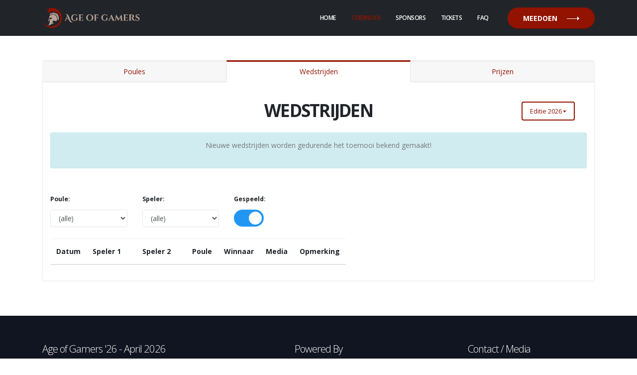

--- FILE ---
content_type: text/html; charset=utf-8
request_url: https://ageofgamers.nl/toernooi/wedstrijden
body_size: 5464
content:
<!DOCTYPE html>
<html>
<head>

    <!-- Basic -->
    <meta charset="utf-8">
    <meta http-equiv="X-UA-Compatible" content="IE=edge">

    <title>Age of Gamers</title>

    <meta name="keywords" content="" />
    <meta name="description" content="">
    <meta name="author" content="Nintenbro's">

    <!-- Mobile Metas -->
    <meta name="viewport" content="width=device-width, initial-scale=1, minimum-scale=1.0, shrink-to-fit=no">

    <!-- Web Fonts  -->
    <link href="https://fonts.googleapis.com/css?family=Open+Sans:300,400,600,700,800%7CShadows+Into+Light&display=swap" rel="stylesheet" type="text/css">

    <!-- Vendor CSS -->
    <link rel="stylesheet" href="/vendor/bootstrap/css/bootstrap.min.css">
    <link rel="stylesheet" href="/vendor/fontawesome-free/css/all.min.css">
    <link rel="stylesheet" href="/vendor/animate/animate.compat.css">
    <link rel="stylesheet" href="/vendor/simple-line-icons/css/simple-line-icons.min.css">
    <link rel="stylesheet" href="/vendor/owl.carousel/assets/owl.carousel.min.css">
    <link rel="stylesheet" href="/vendor/owl.carousel/assets/owl.theme.default.min.css">
    <link rel="stylesheet" href="/vendor/magnific-popup/magnific-popup.min.css">

    <!-- Theme CSS -->
    <link rel="stylesheet" href="/css/theme.css">
    <link rel="stylesheet" href="/css/theme-elements.css">
    <link rel="stylesheet" href="/css/theme-blog.css">
    <link rel="stylesheet" href="/css/theme-shop.css">

    <!-- Revolution Slider CSS -->
    <link rel="stylesheet" href="/vendor/rs-plugin/css/settings.css">
    <link rel="stylesheet" href="/vendor/rs-plugin/css/layers.css">
    <link rel="stylesheet" href="/vendor/rs-plugin/css/navigation.css">
    <!-- Demo CSS -->
    <link rel="stylesheet" href="/css/demos/demo-event.css">
    <!-- Skin CSS -->
    <link rel="stylesheet" href="/css/skins/skin-age-of-gamers.css">

    <!-- Theme Custom CSS -->
    <link rel="stylesheet" href="/css/custom.css">

    <!-- Head Libs -->
    <script src="/vendor/modernizr/modernizr.min.js"></script>
    <script src="/vendor/jquery/jquery.min.js"></script>

    

    <!-- Global site tag (gtag.js) - Google Analytics -->
    <script async src="https://www.googletagmanager.com/gtag/js?id=G-X9B8B40QD2"></script>
    <script>
        window.dataLayer = window.dataLayer || [];
        function gtag() { dataLayer.push(arguments); }
        gtag('js', new Date());

        gtag('config', 'G-X9B8B40QD2');
    </script>
</head>

<body data-target="#header" data-spy="scroll" data-offset="100">
    <header id="header" class="" data-plugin-options="{'stickyEnabled': true, 'stickyEffect': 'shrink', 'stickyEnableOnBoxed': true, 'stickyEnableOnMobile': true, 'stickyChangeLogo': true, 'stickyStartAt': 1, 'stickyHeaderContainerHeight': 70}">
        <div class="header-body border-top-0 bg-dark box-shadow-none">
            <div class="header-container container">
                <div class="header-row">
                    <div class="header-column">
                        <div class="header-row">
                            <div class="header-logo">
                                <a href="/">
                                    <img alt="Age of Gamers" height="40" src="/img/demos/event/logo-event.png">
                                </a>
                            </div>
                        </div>
                    </div>
                    <div class="header-column justify-content-end">
                        <div class="header-row">
                            <div class="header-nav header-nav-links header-nav-dropdowns-dark header-nav-light-text order-2 order-lg-1">
                                <div class="header-nav-main header-nav-main-mobile-dark header-nav-main-square header-nav-main-dropdown-no-borders header-nav-main-effect-2 header-nav-main-sub-effect-1">
                                    <nav class="collapse">
                                        <ul class="nav nav-pills" id="mainNav">
                                            <li>
                                                <a class="nav-link font-weight-semibold" href="/">
                                                    Home
                                                </a>
                                            </li>
                                            <li class="dropdown dropdown-primary">
                                                <a class="nav-link font-weight-semibold dropdown-toggle active" href="/toernooi/wedstrijden">
                                                    Toernooi
                                                    <i class="fas fa-chevron-down"></i>
                                                </a>
                                                <ul class="dropdown-menu">
                                                    <li>
                                                        <a class="nav-link font-weight-semibold dropdown-item" href="/toernooi/informatie">
                                                            Informatie
                                                        </a>
                                                    </li>
                                                    <li>
                                                        <a class="nav-link font-weight-semibold dropdown-item" href="/toernooi/deelnemers">
                                                            Deelnemers
                                                        </a>
                                                    </li>
                                                    <li>
                                                        <a class="nav-link font-weight-semibold dropdown-item" href="/toernooi/poules">
                                                            Poules
                                                        </a>
                                                    </li>
                                                    <li>
                                                        <a class="nav-link font-weight-semibold dropdown-item active" href="/toernooi/wedstrijden">
                                                            Wedstrijden
                                                        </a>
                                                    </li>
                                                    <li>
                                                        <a class="nav-link font-weight-semibold dropdown-item" href="/toernooi/knock-out">
                                                            Knock-out
                                                        </a>
                                                    </li>
                                                    <li>
                                                        <a class="nav-link font-weight-semibold dropdown-item" href="/toernooi/teams">
                                                            Teams
                                                        </a>
                                                    </li>

                                                    <li>
                                                        <a class="nav-link font-weight-semibold dropdown-item" href="/toernooi/ranking">
                                                            Ranking
                                                        </a>
                                                    </li>
                                                    <li>
                                                        <a class="nav-link font-weight-semibold dropdown-item" href="/toernooi/prijzen">
                                                            Prijzen
                                                        </a>
                                                    </li>
                                                    <li>
                                                        <a class="nav-link font-weight-semibold dropdown-item" href="/toernooi/tribute">
                                                            Tribute
                                                        </a>
                                                    </li>
                                                </ul>
                                            </li>
                                            <li>
                                                <a class="nav-link font-weight-semibold" href="/sponsors">
                                                    Sponsors
                                                </a>
                                            </li>
                                            <li>
                                                <a class="nav-link font-weight-semibold" href="/tickets">
                                                    Tickets
                                                </a>
                                            </li>
                                            <li>
                                                <a class="nav-link font-weight-semibold" href="/faq">
                                                    Faq
                                                </a>
                                            </li>
                                        </ul>
                                    </nav>
                                </div>
                                <div class="buy-tickets d-none d-lg-block">
                                    <a class="btn btn-primary custom-border-radius custom-btn-style-1 text-3 font-weight-bold text-color-light text-uppercase outline-none ml-4" href="/tickets">Meedoen <i class="custom-long-arrow-right" aria-hidden="true"></i></a>
                                </div>
                                <button class="btn header-btn-collapse-nav" data-toggle="collapse" data-target=".header-nav-main nav">
                                    <i class="fas fa-bars"></i>
                                </button>
                            </div>
                        </div>
                    </div>
                </div>
            </div>
        </div>
    </header>

    <main role="main">
        
<section class="section section-no-border bg-light pt-5 m-0">
    <div class="container">
        <div class="row">
            <div class="col">
                <div class="tabs">
                    <ul class="nav nav-tabs nav-justified flex-column flex-md-row">
                        <li class="nav-item">
                            <a class="nav-link" href="/toernooi/poules">Poules</a>
                        </li>
                        <li class="nav-item active">
                            <a class="nav-link" href="/toernooi/wedstrijden">Wedstrijden</a>
                        </li>
                        <li class="nav-item">
                            <a class="nav-link" href="/toernooi/prijzen">Prijzen</a>
                        </li>
                    </ul>
                    <div class="tab-content">
                        <div class="tab-pane active">
                            <div class="row">
                                <div class="col-lg-8 text-center offset-lg-2">
                                    <h3 class="text-center font-weight-bold text-9 mt-4 mb-0 appear-animation animated fadeInUpShorter appear-animation-visible" data-appear-animation="fadeInUpShorter" data-appear-animation-duration="750" data-plugin-options="{'accY': -200}" style="animation-delay: 100ms;">Wedstrijden</h3>
                                </div>
                                <div class="col-lg-2 text-center mt-4">
                                    
<form action="/Home/Edition" method="post">
    <input type="hidden" name="allEditionsIncluded" value="False" />
    <div class="btn-group" role="group">
        <button id="editionPicker" type="button" class="btn btn-outline btn-primary dropdown-toggle" data-toggle="dropdown" aria-haspopup="true" aria-expanded="false">Editie 2026</button>
        <div class="dropdown-menu" aria-labelledby="editionPicker">
                <button type="submit" name="edition" class="dropdown-item" value="2026">Editie 2026</button>
                <button type="submit" name="edition" class="dropdown-item" value="2025">Editie 2025</button>
                <button type="submit" name="edition" class="dropdown-item" value="2024">Editie 2024</button>
                <button type="submit" name="edition" class="dropdown-item" value="2023">Editie 2023</button>
                <button type="submit" name="edition" class="dropdown-item" value="2022">Editie 2022</button>
                <button type="submit" name="edition" class="dropdown-item" value="2021">Editie 2021</button>
                <button type="submit" name="edition" class="dropdown-item" value="2020">Editie 2020</button>
        </div>
    </div>
<input name="__RequestVerificationToken" type="hidden" value="CfDJ8M4p9AEpFY1Giy0AmQPe6z0d-9tKisKDqpE1DIcuVpa-chiOxzBFg6ykpxWzVz3wGAZEcP8OOf18XPBbaFoWAvJB6dzIzhqciRBcEyh_qoCrDJZ9zp0om1G5fT2OAoOn4wEUsyOyMTHBAhBzkcqC5s0" /></form>
                                </div>
                            </div>

                            <div class="alert alert-info mt-4 d-flex justify-content-center">
                                <p>Nieuwe wedstrijden worden gedurende het toernooi bekend gemaakt!
                            </div>

                            <div class="row mt-5">
                                <div class="form-group col-md-2">
                                    <label class="font-weight-bold text-dark text-2">Poule:</label>
                                    <select class="form-control" name="filterPoule" id="filterPoule">
                                        <option value="">(alle)</option>
                                    </select>
                                </div>

                                <div class="form-group col-md-2">
                                    <label class="font-weight-bold text-dark text-2">Speler:</label>
                                    <select class="form-control" name="filterPlayer" id="filterPlayer">
                                        <option value="">(alle)</option>
                                        <option disabled>--------1 vs 1--------</option>
                                        <option disabled>--------Teams--------</option>
                                    </select>
                                </div>

                                <div class="form-group col-md-2">
                                    <label class="font-weight-bold text-dark text-2">Gespeeld:</label>
                                    <div class="form-check" style="padding-left: 0;">
                                        <label class="switch">
                                            <input type="checkbox" id="filterShowHistory" checked>
                                            <span class="aog-slider round"></span>
                                        </label>
                                    </div>
                                </div>
                            </div>

                            <table id="matchesTable" class="table table-striped table-responsive">
                                <thead>
                                    <tr>
                                        <th class="small-poule-column">Datum</th>
                                        <th width=100>Speler 1</th>
                                        <th width=100>Speler 2</th>
                                        <th>Poule</th>
                                        <th>Winnaar</th>
                                        <th>Media</th>
                                        <th>Opmerking</th>
                                    </tr>
                                </thead>
                                <tbody>
                                </tbody>
                            </table>
                        </div>
                    </div>
                </div>
            </div>
        </div>
    </div>
</section>


    </main>

    <footer id="footer" class="bg-color-quaternary m-0 pb-5">
        <div class="container pt-5">
            <div class="row pt-2">
                <div class="col-lg-4 mb-5">
                    <div class="mb-4 mb-lg-4">
                        <h4 class="text-color-light font-weight-light mb-2">Age of Gamers '26 - April 2026</h4>
                        <p class="custom-font-size-3 text-color-light font-weight-normal text-uppercase opacity-5 mb-0">Game: Age of Mythology: Retold</p>
                    </div>
                    <a class="btn btn-primary custom-border-radius custom-btn-style-1 text-3 font-weight-semibold text-color-light text-uppercase outline-none" href="/tickets">Meedoen <i class="custom-long-arrow-right ml-3" aria-hidden="true"></i></a>
                </div>
                <div class="col-lg-4 mb-5 mb-lg-4 text-center">
                    <div class="contact-details">
                        <h4 class="text-color-light font-weight-light mb-4 pb-1">Powered By</h4>
                        <div class="mb-3">
                            <a href="https://nintenbros.azurewebsites.net">
                                <img src="/img/demos/event/logo-nintenbros.png" height="40" />
                            </a>
                        </div>
                        <div>
                            <a href="https://www.hihaho.com" target="_blank">
                                <img src="/img/demos/event/sponsors/hihaho-text_footer.png" class="img-fluid" alt="hihaho interactieve video" title="hihaho interactieve video" width="120" />
                            </a>
                            <a href="https://www.meiburg.it" target="_blank" class="ml-3">
                                <img src="/img/demos/event/sponsors/de-meiburgers_footer.png" class="img-fluid" alt="Meiburg.it" title="Meiburg.it" width="80" />
                            </a>
                        </div>
                    </div>
                </div>
                <div class="col-lg-3 ml-lg-auto mb-5">
                    <h4 class="text-color-light font-weight-light mb-4 pb-1">Contact / Media</h4>
                    <ul class="social-icons social-icons-clean">
                        <li class="social-icons-clean">
                            <a href="mailto:ageofgamersnl@gmail.com" target="_blank" title="E-mail">
                                <i class="fas fa-at"></i>
                            </a>
                        </li>
                        <li class="social-icons-youtube">
                            <a href="https://www.youtube.com/@ageofgamersnl" target="_blank" title="YouTube">
                                <i class="fab fa-youtube"></i>
                            </a>
                        </li>
                        <li class="social-icons-twitch">
                            <a href="https://www.twitch.tv/ageofgamersnl" target="_blank" title="Twitch">
                                <i class="fab fa-twitch"></i>
                            </a>
                        </li>
                        <li class="social-icons-discord">
                            <a href="https://discord.gg/rjmCeUh4xz" target="_blank" title="Discord">
                                <i class="fab fa-discord"></i>
                            </a>
                        </li>
                    </ul>
                </div>
            </div>
            <div class="row">
                <div class="col">
                    <div class="footer-border text-center pt-5">
                        <p class="font-weight-normal text-1 mb-0">
                            &copy; Copyright 2020-2026. Most Rights Reserved ;-) |
                            <a href="/backend">Backend</a>
                            | <a href="/privacy-policy">Privacy policy</a>
                        </p>
                    </div>
                </div>
            </div>
        </div>
    </footer>

    <!-- Vendor -->
    <script src="/vendor/jquery.appear/jquery.appear.min.js"></script>
    <script src="/vendor/jquery.easing/jquery.easing.min.js"></script>
    <script src="/vendor/jquery.cookie/jquery.cookie.min.js"></script>
    <script src="/vendor/popper/umd/popper.min.js"></script>
    <script src="/vendor/bootstrap/js/bootstrap.min.js"></script>
    <script src="/vendor/common/common.min.js"></script>
    <script src="/vendor/jquery.validation/jquery.validate.min.js"></script>
    <script src="/vendor/jquery.easy-pie-chart/jquery.easypiechart.min.js"></script>
    <script src="/vendor/jquery.gmap/jquery.gmap.min.js"></script>
    <script src="/vendor/jquery.lazyload/jquery.lazyload.min.js"></script>
    <script src="/vendor/isotope/jquery.isotope.min.js"></script>
    <script src="/vendor/owl.carousel/owl.carousel.min.js"></script>
    <script src="/vendor/magnific-popup/jquery.magnific-popup.min.js"></script>
    <script src="/vendor/vide/jquery.vide.min.js"></script>
    <script src="/vendor/vivus/vivus.min.js"></script>

    <!-- Theme Base, Components and Settings -->
    <script src="/js/theme.js"></script>

    <!-- Current Page Vendor and Views -->
    <script src="/vendor/rs-plugin/js/jquery.themepunch.tools.min.js"></script>
    <script src="/vendor/rs-plugin/js/jquery.themepunch.revolution.min.js"></script>

    <!-- Current Page Vendor and Views -->
    <script src="/js/views/view.contact.js"></script>

    <!-- Demo -->
    <script src="/js/demos/demo-event.js"></script>

    <!-- Theme Custom -->
    <script src="/js/custom.js"></script>


    <!-- Theme Initialization Files -->
    <script src="/js/theme.init.js"></script>

    
<script type="text/javascript">
    function filterMatches() {
        var filterPlayerId = $('#filterPlayer').val();
        var participantId = 0;
        if (filterPlayerId) {
            participantId = parseInt(filterPlayerId);
        }
        var filterPoule = $('#filterPoule').val();
        var filterShowHistory = $('#filterShowHistory')[0].checked;

        $('#matchesTable tr:not(:first)').each(function () {
            var participants = eval($(this).attr('data-participants'));
            var poule = $(this).attr('data-poule');
            var isPlayed = $(this).attr('data-is-played') === "True";
            
            if (filterPlayerId && !participants.includes(participantId)) {
                $(this).hide();
                return;
            }

            if (filterPoule && poule != filterPoule) {
                $(this).hide();
                return;
            }

            if (!filterShowHistory && isPlayed) {
                $(this).hide();
                return;
            }

            $(this).show();
        });
    }

    $(document).ready(function () {
        $('#filterPlayer').change(function () {
            filterMatches();
        });
        $('#filterPoule').change(function () {
            filterMatches();
        });
        $('#filterShowHistory').change(function () {
            filterMatches();
        });

        filterMatches();
    });
</script>

</body>
</html>



--- FILE ---
content_type: text/css
request_url: https://ageofgamers.nl/css/demos/demo-event.css
body_size: 3812
content:
h1 {
	font-size: 4.9285714286em;
	line-height: 1; }

h2 {
	font-size: 2.1em;
	line-height: 1; }

h3 {
	font-size: 1.9285714286em;
	line-height: 1; }

h4 {
	font-size: 1.442857em !important;
	line-height: 1; }

.dialog {
	text-align: left; }

.custom-font-size-1 {
	font-size: 1em !important;
	line-height: 1; }

.custom-font-size-2 {
	font-size: 1.0714285714em !important;
	line-height: 1; }

.custom-font-size-3 {
	font-size: 0.9285714286em !important;
	line-height: 1; }

.custom-font-size-4 {
	font-size: 1.3571428571em !important;
	line-height: 1; }

.custom-font-size-5 {
	font-size: 2.1428571429em !important;
	line-height: 1; }

.custom-font-size-6 {
	font-size: 1.5em !important;
	line-height: 1; }

.custom-font-style-1 {
	letter-spacing: -0.5px;
	font-size: 1.4em; }

.custom-line-height-1 {
	line-height: 1.6 !important; }

.custom-border-radius {
	border-radius: 30px !important; }

.custom-margin-negative-1 {
	margin-left: -5px; }

.custom-btn-border-1 {
	border: 1px solid #FFF; }

.custom-btn-style-1 {
	padding: 10px 30px; }

i.custom-long-arrow-right {
	position: relative;
	display: inline-block;
	width: 25px;
	height: 10px;
	margin-top: 4px;
	margin-left: 15px;
	transition: ease width 300ms; }
	i.custom-long-arrow-right:before {
		content: '';
		display: block;
		position: absolute;
		top: 1.8px;
		right: 0;
		width: 0;
		height: 0;
		border-top: 4px solid transparent;
		border-bottom: 4px solid transparent;
		border-left: 4px solid #FFF; }
	i.custom-long-arrow-right:after {
		content: '';
		display: block;
		position: absolute;
		top: 5px;
		right: 0;
		width: 100%;
		border-bottom: 1px solid #FFF; }
	@media (max-width: 320px) {
		i.custom-long-arrow-right {
			display: none; } }

.btn:hover i.custom-long-arrow-right {
	width: 30px; }

.custom-text-color-1 {
	color: #d5f2f1 !important; }

.custom-text-color-def {
	color: #777 !important; }

/*
* Owl Carousel
*/
.owl-carousel.custom-dots-style-1 .owl-dots button.owl-dot {
	position: relative;
	border-radius: 50%;
	border-width: 2px;
	border-style: solid;
	border-color: #FFF;
	margin: 0 3px;
	width: 14px;
	height: 14px; }
	.owl-carousel.custom-dots-style-1 .owl-dots button.owl-dot.active span, .owl-carousel.custom-dots-style-1 .owl-dots button.owl-dot:hover span {
		background-color: #FFF;
		opacity: 1; }
	.owl-carousel.custom-dots-style-1 .owl-dots button.owl-dot span {
		position: absolute;
		top: 50%;
		left: 50%;
		background-color: #FFF;
		width: 4px !important;
		height: 4px !important;
		margin: 0 !important;
		opacity: 0;
		transform: translate(-50%, -50%); }

.owl-carousel.custom-dots-style-1.custom-dots-color-primary .owl-dots button.owl-dot {
	border-color: #43a6a3; }
	.owl-carousel.custom-dots-style-1.custom-dots-color-primary .owl-dots button.owl-dot.active span, .owl-carousel.custom-dots-style-1.custom-dots-color-primary .owl-dots button.owl-dot:hover span {
		background-color: #43a6a3; }
	.owl-carousel.custom-dots-style-1.custom-dots-color-primary .owl-dots button.owl-dot span {
		background-color: #43a6a3; }

/*
* Rev Slider
*/
@media (min-width: 991px) {
	.slider-container {
		height: 100vh !important; }
		.slider-container .slider {
			height: 100vh !important; } }

/*
* Speakers
*/
.custom-speaker-card {
	border-color: #e5e8eb;
	border-width: 1px;
	border-style: solid;
	overflow: hidden;
	box-shadow: 0px 23px 32px 0px transparent;
	transition: box-shadow .3s ease; }
	.custom-speaker-card:hover {
		box-shadow: 0px 23px 32px 0px #e5e8eb; }
		.custom-speaker-card:hover .speaker-photo img {
			transform: scale(1.1); }
	.custom-speaker-card .speaker-photo {
		overflow: hidden; }
		.custom-speaker-card .speaker-photo img {
			transition: transform .3s ease; }
	.custom-speaker-card .speaker-social-twitter {
		border-color: #00aced; }
		.custom-speaker-card .speaker-social-twitter .speaker-social {
			background-color: #00aced; }
	.custom-speaker-card .speaker-social-facebook {
		border-color: #3b5998; }
		.custom-speaker-card .speaker-social-facebook .speaker-social {
			background-color: #3b5998; }
	.custom-speaker-card .speaker-social-gplus {
		border-color: #dd4b39; }
		.custom-speaker-card .speaker-social-gplus .speaker-social {
			background-color: #dd4b39; }
	.custom-speaker-card .speaker-info {
		position: relative;
		border-top-width: 5px;
		border-top-style: solid;
		text-align: center; }
		.custom-speaker-card .speaker-info .speaker-social {
			font-size: 14px;
			height: 34px;
			left: 50%;
			position: absolute;
			top: -20px;
			width: 34px;
			border-radius: 100%;
			transform: translate(-50%, 0); }
			.custom-speaker-card .speaker-info .speaker-social [class*="fa-"] {
				position: absolute;
				left: 50%;
				top: 50%;
				transform: translate(-50%, -50%); }
		.custom-speaker-card .speaker-info h3 {
			text-transform: inherit; }

/*
* About Event
*/
.about-video {
	position: relative;
	background-size: cover;
	background-position: center;
	vertical-align: middle; }
	.about-video .play-video-custom {
		display: inline-block; }

.play-video-custom img {
	will-change: transform;
	transition: transform .3s ease; }

.play-video-custom:hover img {
	transform: scale(1.1, 1.1); }

.custom-about-content {
	border-style: dashed;
	border-width: 1px; }
	.custom-about-content .about-title {
		position: relative;
		padding-left: 67px; }
		.custom-about-content .about-title .icon {
			position: absolute;
			width: 46px;
			left: 0;
			top: 0; }
		.custom-about-content .about-title h3,
		.custom-about-content .about-title p {
			line-height: 1; }

.custom-about-carousel {
	position: relative; }
	.custom-about-carousel > .wrapper {
		position: absolute;
		width: 100%;
		height: 100%;
		left: 0;
		top: 0; }
	.custom-about-carousel .owl-carousel,
	.custom-about-carousel .owl-stage-outer,
	.custom-about-carousel .owl-stage,
	.custom-about-carousel .owl-item,
	.custom-about-carousel .carousel-image {
		height: 100%; }
	.custom-about-carousel .owl-carousel {
		margin-bottom: 0 !important; }
	.custom-about-carousel .carousel-image {
		background-size: cover;
		background-position: center; }
	.custom-about-carousel .owl-dots {
		margin-top: 0 !important;
		width: 100%;
		bottom: 35px !important;
		right: 0; }

@media (min-width: 1500px) {
	.custom-about-content .center {
		text-align: left !important; }
		.custom-about-content .center .about-btn-tickets {
			margin-right: 20px; } }

@media (min-width: 992px) {
	.is-table-row {
		display: table; }
	.is-table-row [class*="col-"] {
		float: none;
		display: table-cell;
		vertical-align: middle; } }

@media (max-width: 991px) {
	.is-table-row {
		display: block; }
	.is-table-row [class*="col-"] {
		float: inherit;
		display: block;
		vertical-align: inherit; }
	.about-video {
		min-height: 300px; }
		.about-video::before {
			content: '';
			display: block;
			width: 100%;
			padding-top: 40%; }
		.about-video .play-video-custom {
			position: absolute;
			top: 50%;
			left: 50%;
			transform: translate(-50%, -50%); }
	.custom-about-content {
		text-align: center; }
		.custom-about-content .about-title {
			display: inline-block;
			text-align: left; }
		.custom-about-content .btn {
			margin-left: 10px;
			margin-right: 10px; }
	.custom-about-carousel > .wrapper {
		position: inherit;
		height: 400px; } }

@media (max-width: 400px) {
	.buy-tickets {
		display: none; } }

/*
* Schedule
*/
.custom-circle-date {
	position: relative;
	width: 118px;
	height: 118px;
	border-radius: 50%;
	border-width: 1px;
	border-style: solid;
	z-index: 2;
	box-shadow: 0px 11px 21px 0px rgba(229, 232, 235, 0.75); }
	.custom-circle-date.no-border {
		border-color: transparent;
		box-shadow: none; }
	.custom-circle-date .circle-dotted {
		position: absolute;
		padding: 16px;
		width: 106px;
		height: 106px;
		top: 5px;
		left: 5px;
		display: table;
		border-style: dashed;
		border-width: 1px;
		border-radius: 50%; }
	.custom-circle-date .circle-center {
		display: table-cell;
		vertical-align: middle; }
	.custom-circle-date.custom-circle-date-light {
		border-color: #e6ebeb; }
		.custom-circle-date.custom-circle-date-light .circle-dotted {
			border-color: #e6ebeb; }

@media (max-width: 767px) {
	.custom-circle-date {
		margin: 0px auto 35px !important; } }

.timeline-balloon {
	position: relative; }
	.timeline-balloon::before {
		content: '';
		position: absolute;
		width: 1px;
		left: 83px;
		background-color: #e6ebeb; }
	.timeline-balloon::before {
		height: 120%;
		top: -35px; }
	.timeline-balloon:last-of-type::before {
		height: 75px; }
	.timeline-balloon .balloon-cell {
		display: table-cell;
		vertical-align: top;
		width: 100%; }
	.timeline-balloon .balloon-time {
		width: 93px;
		white-space: nowrap; }
		.timeline-balloon .balloon-time .time-text {
			display: inline-block;
			vertical-align: middle;
			width: 68px; }
		.timeline-balloon .balloon-time .time-dot {
			position: relative;
			width: 25px;
			height: 25px;
			display: inline-block;
			vertical-align: middle; }
			.timeline-balloon .balloon-time .time-dot::before {
				content: '';
				position: absolute;
				width: 19px;
				height: 19px;
				top: 50%;
				left: 50%;
				border-style: solid;
				border-width: 2px;
				border-radius: 50%;
				border-color: #43a6a3;
				transform: translate(-50%, -50%); }
			.timeline-balloon .balloon-time .time-dot::after {
				content: '';
				position: absolute;
				background-color: #43a6a3;
				width: 7px;
				height: 7px;
				top: 50%;
				left: 50%;
				border-radius: 50%;
				transform: translate(-50%, -50%); }
	.timeline-balloon .balloon-content {
		position: relative;
		margin-left: 38px;
		border-width: 1px;
		border-style: solid;
		border-radius: 3px;
		border-color: #e6ebeb; }
		.timeline-balloon .balloon-content.balloon-shadow {
			box-shadow: 0px 11px 21px 0px rgba(229, 232, 235, 0.75); }
		.timeline-balloon .balloon-content .balloon-arrow {
			position: absolute;
			width: 20px;
			height: 20px;
			top: 35px;
			left: -15px;
			border-width: 1px;
			border-style: solid;
			border-right: none;
			border-bottom: none;
			border-color: #e6ebeb;
			transform: rotate(-45deg);
			transform-origin: left top; }
		.timeline-balloon .balloon-content .balloon-photo {
			display: table-cell;
			vertical-align: top;
			height: 64px;
			width: 64px;
			max-width: 64px;
			padding-top: 6px; }
			.timeline-balloon .balloon-content .balloon-photo .photo-radius {
				border-radius: 50%;
				overflow: hidden; }
		.timeline-balloon .balloon-content .balloon-description {
			display: table-cell; }
			.timeline-balloon .balloon-content .balloon-description p {
				line-height: 1.6; }

@media (max-width: 767px) {
	.timeline-balloon:before {
		left: 50%; }
	.timeline-balloon .balloon-time .time-dot {
		display: none; }
	.timeline-balloon .balloon-time .time-text {
		position: absolute;
		top: -11px;
		left: 50%;
		text-align: center;
		background: #FFF;
		border-width: 1px;
		border-style: solid;
		border-radius: 3px;
		border-color: #e6ebeb;
		padding: 5px 0px;
		z-index: 1;
		transform: translateX(-50%); }
	.timeline-balloon .balloon-content {
		margin-left: 0; } }

/*
* Counter
*/
@media (max-width: 767px) {
	#counter {
		background-size: cover; }
		#counter .counter {
			margin: 55px 0 !important; } }

/*
* Sponsors
*/
#sponsors {
	background-color: #eff3f5; }
	#sponsors .section.section-center {
		background-color: #eff3f5;
		margin: 0 !important;
		border-top: none; }
	#sponsors .owl-dots {
		margin-top: 35px; }

.carousel-logo-item {
	position: relative;
	height: 158px;
	overflow: hidden;
	box-shadow: 0px 23px 32px 0px transparent;
	will-change: border-color;
	border: 1px solid transparent;
	transition: border-color .4s ease, box-shadow .4s ease; }
	.carousel-logo-item:hover {
		box-shadow: 0px 23px 32px 0px #e5e8eb;
		border-color: #d4d4d4; }
		.carousel-logo-item:hover .carousel-logo-pannel {
			transform: translateY(-100%); }
	.carousel-logo-item .carousel-logo-pannel {
		width: 100%;
		height: 100%;
		transition: transform .4s ease; }
	.carousel-logo-item .carousel-logo-hover {
		transform: translateY(0); }
		.carousel-logo-item .carousel-logo-hover img {
			width: 138px;
			max-height: 65px; }
		.carousel-logo-item .carousel-logo-hover .carousel-logo-description {
			max-height: 45px;
			overflow-y: hidden; }
	.carousel-logo-item .carousel-logo-pb::before {
		content: '';
		height: 100%;
		display: inline-block;
		vertical-align: middle; }
	.carousel-logo-item .carousel-logo-pb img {
		display: inline-block;
		vertical-align: middle;
		width: 200px; }

/*
* Venue
*/
.custom-venue-address {
	position: relative;
	margin-top: -30px;
	box-shadow: 0px 43px 112px -30px rgba(80, 80, 80, 0.9);
	z-index: 1;
	transform: translateY(20%); }
	.custom-venue-address > .col-6 {
		z-index: 2;
		display: table-cell;
		float: inherit;
		vertical-align: top;
		background-size: cover;
		background-repeat: no-repeat;
		background-position: center; }
	.custom-venue-address img {
		width: 100%;
		opacity: 0; }

.custom-arrow {
	content: '';
	position: absolute;
	width: 35px;
	height: 35px;
	left: 55%;
	bottom: -29px;
	z-index: 1;
	transform: rotate(45deg) translateX(-50%); }

@media (max-width: 767px) {
	.custom-arrow {
		left: 66%; } }

.custom-margin-top {
	margin-top: -90px; }

@media (max-width: 767px) {
	.custom-venue-address {
		margin-top: -50px; } }

/*
* Footer
*/
#footer {
	background-color: #111421;
	border-top: none;
	font-size: inherit; }
	#footer span, #footer a {
		color: #93949a; }
	#footer .footer-border {
		border-top-style: solid;
		border-top-width: 1px;
		border-color: #272a36;
		color: #8d8e94; }
	#footer .custom-font-size-2 {
		line-height: inherit; }

.social-icons li {
	box-shadow: none; }
	.social-icons li a {
		width: 35px;
		height: 35px;
		line-height: 35px;
		background: transparent;
		border-radius: 0;
		border: 1px solid #93949a;
		color: #93949a !important; }

@media (max-width: 991px) {
	#footer {
		text-align: center; }
		#footer .container .row > .col-md-5,
		#footer .container .row > .col-md-3:nth-of-type(2) {
			margin-bottom: 100px; } }


--- FILE ---
content_type: text/css
request_url: https://ageofgamers.nl/css/skins/skin-age-of-gamers.css
body_size: 26490
content:
::selection {
    color: #FFF;
    background: #911300;
}

a {
    color: #911300;
}

    a:hover {
        color: #ab1600;
    }

    a:focus {
        color: #ab1600;
    }

    a:active {
        color: #781000;
    }

html .text-color-primary,
html .text-primary {
    color: #911300 !important;
}

html .text-color-hover-primary:hover,
html .text-hover-primary:hover {
    color: #911300 !important;
}

html .text-color-secondary,
html .text-secondary {
    color: #eff3f5 !important;
}

html .text-color-hover-secondary:hover,
html .text-hover-secondary:hover {
    color: #eff3f5 !important;
}

html .text-color-tertiary,
html .text-tertiary {
    color: #dd4b39 !important;
}

html .text-color-hover-tertiary:hover,
html .text-hover-tertiary:hover {
    color: #dd4b39 !important;
}

html .text-color-quaternary,
html .text-quaternary {
    color: #111421 !important;
}

html .text-color-hover-quaternary:hover,
html .text-hover-quaternary:hover {
    color: #111421 !important;
}

html .text-color-dark,
html .text-dark {
    color: #212529 !important;
}

html .text-color-hover-dark:hover,
html .text-hover-dark:hover {
    color: #212529 !important;
}

html .text-color-light,
html .text-light {
    color: #FFF !important;
}

html .text-color-hover-light:hover,
html .text-hover-light:hover {
    color: #FFF !important;
}

html .svg-fill-color-primary {
    fill: #911300 !important;
}

    html .svg-fill-color-primary svg path,
    html .svg-fill-color-primary svg rect,
    html .svg-fill-color-primary svg line,
    html .svg-fill-color-primary svg polyline,
    html .svg-fill-color-primary svg polygon {
        fill: #911300 !important;
    }

html .svg-stroke-color-primary {
    stroke: #911300 !important;
}

    html .svg-stroke-color-primary svg path,
    html .svg-stroke-color-primary svg rect,
    html .svg-stroke-color-primary svg line,
    html .svg-stroke-color-primary svg polyline,
    html .svg-stroke-color-primary svg polygon {
        stroke: #911300 !important;
    }

html .svg-fill-color-secondary {
    fill: #eff3f5 !important;
}

    html .svg-fill-color-secondary svg path,
    html .svg-fill-color-secondary svg rect,
    html .svg-fill-color-secondary svg line,
    html .svg-fill-color-secondary svg polyline,
    html .svg-fill-color-secondary svg polygon {
        fill: #eff3f5 !important;
    }

html .svg-stroke-color-secondary {
    stroke: #eff3f5 !important;
}

    html .svg-stroke-color-secondary svg path,
    html .svg-stroke-color-secondary svg rect,
    html .svg-stroke-color-secondary svg line,
    html .svg-stroke-color-secondary svg polyline,
    html .svg-stroke-color-secondary svg polygon {
        stroke: #eff3f5 !important;
    }

html .svg-fill-color-tertiary {
    fill: #dd4b39 !important;
}

    html .svg-fill-color-tertiary svg path,
    html .svg-fill-color-tertiary svg rect,
    html .svg-fill-color-tertiary svg line,
    html .svg-fill-color-tertiary svg polyline,
    html .svg-fill-color-tertiary svg polygon {
        fill: #dd4b39 !important;
    }

html .svg-stroke-color-tertiary {
    stroke: #dd4b39 !important;
}

    html .svg-stroke-color-tertiary svg path,
    html .svg-stroke-color-tertiary svg rect,
    html .svg-stroke-color-tertiary svg line,
    html .svg-stroke-color-tertiary svg polyline,
    html .svg-stroke-color-tertiary svg polygon {
        stroke: #dd4b39 !important;
    }

html .svg-fill-color-quaternary {
    fill: #111421 !important;
}

    html .svg-fill-color-quaternary svg path,
    html .svg-fill-color-quaternary svg rect,
    html .svg-fill-color-quaternary svg line,
    html .svg-fill-color-quaternary svg polyline,
    html .svg-fill-color-quaternary svg polygon {
        fill: #111421 !important;
    }

html .svg-stroke-color-quaternary {
    stroke: #111421 !important;
}

    html .svg-stroke-color-quaternary svg path,
    html .svg-stroke-color-quaternary svg rect,
    html .svg-stroke-color-quaternary svg line,
    html .svg-stroke-color-quaternary svg polyline,
    html .svg-stroke-color-quaternary svg polygon {
        stroke: #111421 !important;
    }

html .svg-fill-color-dark {
    fill: #212529 !important;
}

    html .svg-fill-color-dark svg path,
    html .svg-fill-color-dark svg rect,
    html .svg-fill-color-dark svg line,
    html .svg-fill-color-dark svg polyline,
    html .svg-fill-color-dark svg polygon {
        fill: #212529 !important;
    }

html .svg-stroke-color-dark {
    stroke: #212529 !important;
}

    html .svg-stroke-color-dark svg path,
    html .svg-stroke-color-dark svg rect,
    html .svg-stroke-color-dark svg line,
    html .svg-stroke-color-dark svg polyline,
    html .svg-stroke-color-dark svg polygon {
        stroke: #212529 !important;
    }

html .svg-fill-color-light {
    fill: #FFF !important;
}

    html .svg-fill-color-light svg path,
    html .svg-fill-color-light svg rect,
    html .svg-fill-color-light svg line,
    html .svg-fill-color-light svg polyline,
    html .svg-fill-color-light svg polygon {
        fill: #FFF !important;
    }

html .svg-stroke-color-light {
    stroke: #FFF !important;
}

    html .svg-stroke-color-light svg path,
    html .svg-stroke-color-light svg rect,
    html .svg-stroke-color-light svg line,
    html .svg-stroke-color-light svg polyline,
    html .svg-stroke-color-light svg polygon {
        stroke: #FFF !important;
    }

.gradient-text-color {
    color: #911300;
    background: linear-gradient(to bottom right, #911300, #eff3f5);
    background-image: linear-gradient(to right, #911300, #eff3f5);
}

html .bg-color-primary,
html .bg-primary {
    background-color: #911300 !important;
}

html .bg-color-hover-primary:hover,
html .bg-hover-primary:hover {
    background-color: #911300 !important;
}

html .bg-color-after-primary:after {
    background-color: #911300 !important;
}

html .bg-color-hover-after-primary:after:hover {
    background-color: #911300 !important;
}

html .bg-color-before-primary:before {
    background-color: #911300 !important;
}

html .bg-color-hover-before-primary:before:hover {
    background-color: #911300 !important;
}

html .bg-color-secondary,
html .bg-secondary {
    background-color: #eff3f5 !important;
}

html .bg-color-hover-secondary:hover,
html .bg-hover-secondary:hover {
    background-color: #eff3f5 !important;
}

html .bg-color-after-secondary:after {
    background-color: #eff3f5 !important;
}

html .bg-color-hover-after-secondary:after:hover {
    background-color: #eff3f5 !important;
}

html .bg-color-before-secondary:before {
    background-color: #eff3f5 !important;
}

html .bg-color-hover-before-secondary:before:hover {
    background-color: #eff3f5 !important;
}

html .bg-color-tertiary,
html .bg-tertiary {
    background-color: #dd4b39 !important;
}

html .bg-color-hover-tertiary:hover,
html .bg-hover-tertiary:hover {
    background-color: #dd4b39 !important;
}

html .bg-color-after-tertiary:after {
    background-color: #dd4b39 !important;
}

html .bg-color-hover-after-tertiary:after:hover {
    background-color: #dd4b39 !important;
}

html .bg-color-before-tertiary:before {
    background-color: #dd4b39 !important;
}

html .bg-color-hover-before-tertiary:before:hover {
    background-color: #dd4b39 !important;
}

html .bg-color-quaternary,
html .bg-quaternary {
    background-color: #111421 !important;
}

html .bg-color-hover-quaternary:hover,
html .bg-hover-quaternary:hover {
    background-color: #111421 !important;
}

html .bg-color-after-quaternary:after {
    background-color: #111421 !important;
}

html .bg-color-hover-after-quaternary:after:hover {
    background-color: #111421 !important;
}

html .bg-color-before-quaternary:before {
    background-color: #111421 !important;
}

html .bg-color-hover-before-quaternary:before:hover {
    background-color: #111421 !important;
}

html .bg-color-dark,
html .bg-dark {
    background-color: #212529 !important;
}

html .bg-color-hover-dark:hover,
html .bg-hover-dark:hover {
    background-color: #212529 !important;
}

html .bg-color-after-dark:after {
    background-color: #212529 !important;
}

html .bg-color-hover-after-dark:after:hover {
    background-color: #212529 !important;
}

html .bg-color-before-dark:before {
    background-color: #212529 !important;
}

html .bg-color-hover-before-dark:before:hover {
    background-color: #212529 !important;
}

html .bg-color-light,
html .bg-light {
    background-color: #FFF !important;
}

html .bg-color-hover-light:hover,
html .bg-hover-light:hover {
    background-color: #FFF !important;
}

html .bg-color-after-light:after {
    background-color: #FFF !important;
}

html .bg-color-hover-after-light:after:hover {
    background-color: #FFF !important;
}

html .bg-color-before-light:before {
    background-color: #FFF !important;
}

html .bg-color-hover-before-light:before:hover {
    background-color: #FFF !important;
}

.bg-gradient {
    background: linear-gradient(135deg, #911300 0%, #eff3f5 80%);
}
/* Color Transition */
@keyframes colorTransition {
    0% {
        background-color: #911300;
    }

    33% {
        background-color: #eff3f5;
    }

    66% {
        background-color: #dd4b39;
    }

    100% {
        background-color: #111421;
    }

    ;
}

html .border-color-primary {
    border-color: #911300 !important;
}

html .border-color-hover-primary:hover {
    border-color: #911300 !important;
}

html .border-color-secondary {
    border-color: #eff3f5 !important;
}

html .border-color-hover-secondary:hover {
    border-color: #eff3f5 !important;
}

html .border-color-tertiary {
    border-color: #dd4b39 !important;
}

html .border-color-hover-tertiary:hover {
    border-color: #dd4b39 !important;
}

html .border-color-quaternary {
    border-color: #111421 !important;
}

html .border-color-hover-quaternary:hover {
    border-color: #111421 !important;
}

html .border-color-dark {
    border-color: #212529 !important;
}

html .border-color-hover-dark:hover {
    border-color: #212529 !important;
}

html .border-color-light {
    border-color: #FFF !important;
}

html .border-color-hover-light:hover {
    border-color: #FFF !important;
}

.alternative-font {
    color: #911300;
}

html .box-shadow-1-primary:before {
    box-shadow: 0 30px 90px #911300 !important;
}

html .box-shadow-1-secondary:before {
    box-shadow: 0 30px 90px #eff3f5 !important;
}

html .box-shadow-1-tertiary:before {
    box-shadow: 0 30px 90px #dd4b39 !important;
}

html .box-shadow-1-quaternary:before {
    box-shadow: 0 30px 90px #111421 !important;
}

html .box-shadow-1-dark:before {
    box-shadow: 0 30px 90px #212529 !important;
}

html .box-shadow-1-light:before {
    box-shadow: 0 30px 90px #FFF !important;
}

html .blockquote-primary {
    border-color: #911300 !important;
}

html .blockquote-secondary {
    border-color: #eff3f5 !important;
}

html .blockquote-tertiary {
    border-color: #dd4b39 !important;
}

html .blockquote-quaternary {
    border-color: #111421 !important;
}

html .blockquote-dark {
    border-color: #212529 !important;
}

html .blockquote-light {
    border-color: #FFF !important;
}

p.drop-caps:first-letter {
    color: #911300;
}

p.drop-caps.drop-caps-style-2:first-letter {
    background-color: #911300;
}

html .nav-color-primary nav > ul > li > a {
    color: #911300 !important;
}

html .nav-color-primary:not(.header-nav-main-dropdown-arrow) nav > ul > li > a:before {
    background-color: #911300 !important;
}

html .nav-color-primary:not(.header-nav-main-dropdown-arrow) nav > ul > li ul {
    border-top-color: #911300 !important;
}

html .nav-color-secondary nav > ul > li > a {
    color: #eff3f5 !important;
}

html .nav-color-secondary:not(.header-nav-main-dropdown-arrow) nav > ul > li > a:before {
    background-color: #eff3f5 !important;
}

html .nav-color-secondary:not(.header-nav-main-dropdown-arrow) nav > ul > li ul {
    border-top-color: #eff3f5 !important;
}

html .nav-color-tertiary nav > ul > li > a {
    color: #dd4b39 !important;
}

html .nav-color-tertiary:not(.header-nav-main-dropdown-arrow) nav > ul > li > a:before {
    background-color: #dd4b39 !important;
}

html .nav-color-tertiary:not(.header-nav-main-dropdown-arrow) nav > ul > li ul {
    border-top-color: #dd4b39 !important;
}

html .nav-color-quaternary nav > ul > li > a {
    color: #111421 !important;
}

html .nav-color-quaternary:not(.header-nav-main-dropdown-arrow) nav > ul > li > a:before {
    background-color: #111421 !important;
}

html .nav-color-quaternary:not(.header-nav-main-dropdown-arrow) nav > ul > li ul {
    border-top-color: #111421 !important;
}

html .nav-color-dark nav > ul > li > a {
    color: #212529 !important;
}

html .nav-color-dark:not(.header-nav-main-dropdown-arrow) nav > ul > li > a:before {
    background-color: #212529 !important;
}

html .nav-color-dark:not(.header-nav-main-dropdown-arrow) nav > ul > li ul {
    border-top-color: #212529 !important;
}

html .nav-color-light nav > ul > li > a {
    color: #FFF !important;
}

html .nav-color-light:not(.header-nav-main-dropdown-arrow) nav > ul > li > a:before {
    background-color: #FFF !important;
}

html .nav-color-light:not(.header-nav-main-dropdown-arrow) nav > ul > li ul {
    border-top-color: #FFF !important;
}

.nav-pills > li.active > a,
.nav-pills .nav-link.active {
    background-color: #911300;
}

    .nav-pills > li.active > a:hover,
    .nav-pills .nav-link.active:hover,
    .nav-pills > li.active > a:focus,
    .nav-pills .nav-link.active:focus {
        background-color: #911300;
    }

.nav-active-style-1 > li > a:hover,
.nav-active-style-1 > li > a:focus,
.nav-active-style-1 > li > a.active {
    border-bottom-color: #911300;
}

html .nav-pills-primary a {
    color: #911300;
}

    html .nav-pills-primary a:hover {
        color: #ab1600;
    }

    html .nav-pills-primary a:focus {
        color: #ab1600;
    }

    html .nav-pills-primary a:active {
        color: #781000;
    }

html .nav-pills-primary .nav-link.active,
html .nav-pills-primary > li.active > a {
    background-color: #911300;
}

    html .nav-pills-primary .nav-link.active:hover,
    html .nav-pills-primary > li.active > a:hover,
    html .nav-pills-primary .nav-link.active:focus,
    html .nav-pills-primary > li.active > a:focus {
        background-color: #911300;
    }

html .nav-pills-secondary a {
    color: #eff3f5;
}

    html .nav-pills-secondary a:hover {
        color: #ffffff;
    }

    html .nav-pills-secondary a:focus {
        color: #ffffff;
    }

    html .nav-pills-secondary a:active {
        color: #dfe7eb;
    }

html .nav-pills-secondary .nav-link.active,
html .nav-pills-secondary > li.active > a {
    background-color: #eff3f5;
}

    html .nav-pills-secondary .nav-link.active:hover,
    html .nav-pills-secondary > li.active > a:hover,
    html .nav-pills-secondary .nav-link.active:focus,
    html .nav-pills-secondary > li.active > a:focus {
        background-color: #eff3f5;
    }

html .nav-pills-tertiary a {
    color: #dd4b39;
}

    html .nav-pills-tertiary a:hover {
        color: #e15f4f;
    }

    html .nav-pills-tertiary a:focus {
        color: #e15f4f;
    }

    html .nav-pills-tertiary a:active {
        color: #d73925;
    }

html .nav-pills-tertiary .nav-link.active,
html .nav-pills-tertiary > li.active > a {
    background-color: #dd4b39;
}

    html .nav-pills-tertiary .nav-link.active:hover,
    html .nav-pills-tertiary > li.active > a:hover,
    html .nav-pills-tertiary .nav-link.active:focus,
    html .nav-pills-tertiary > li.active > a:focus {
        background-color: #dd4b39;
    }

html .nav-pills-quaternary a {
    color: #111421;
}

    html .nav-pills-quaternary a:hover {
        color: #1a1e32;
    }

    html .nav-pills-quaternary a:focus {
        color: #1a1e32;
    }

    html .nav-pills-quaternary a:active {
        color: #080a10;
    }

html .nav-pills-quaternary .nav-link.active,
html .nav-pills-quaternary > li.active > a {
    background-color: #111421;
}

    html .nav-pills-quaternary .nav-link.active:hover,
    html .nav-pills-quaternary > li.active > a:hover,
    html .nav-pills-quaternary .nav-link.active:focus,
    html .nav-pills-quaternary > li.active > a:focus {
        background-color: #111421;
    }

html .nav-pills-dark a {
    color: #212529;
}

    html .nav-pills-dark a:hover {
        color: #2c3237;
    }

    html .nav-pills-dark a:focus {
        color: #2c3237;
    }

    html .nav-pills-dark a:active {
        color: #16181b;
    }

html .nav-pills-dark .nav-link.active,
html .nav-pills-dark > li.active > a {
    background-color: #212529;
}

    html .nav-pills-dark .nav-link.active:hover,
    html .nav-pills-dark > li.active > a:hover,
    html .nav-pills-dark .nav-link.active:focus,
    html .nav-pills-dark > li.active > a:focus {
        background-color: #212529;
    }

html .nav-pills-light a {
    color: #FFF;
}

    html .nav-pills-light a:hover {
        color: #ffffff;
    }

    html .nav-pills-light a:focus {
        color: #ffffff;
    }

    html .nav-pills-light a:active {
        color: #f2f2f2;
    }

html .nav-pills-light .nav-link.active,
html .nav-pills-light > li.active > a {
    background-color: #FFF;
}

    html .nav-pills-light .nav-link.active:hover,
    html .nav-pills-light > li.active > a:hover,
    html .nav-pills-light .nav-link.active:focus,
    html .nav-pills-light > li.active > a:focus {
        background-color: #FFF;
    }

.section-scroll-dots-navigation.scroll-dots-navigation-colored > ul > li > a:before {
    background: #911300;
}

.sort-source-wrapper .nav > li.active > a {
    color: #911300;
}

    .sort-source-wrapper .nav > li.active > a:hover,
    .sort-source-wrapper .nav > li.active > a:focus {
        color: #911300;
    }

.sort-source.sort-source-style-2 > li.active > a:after {
    border-top-color: #911300;
}

.sort-source.sort-source-style-3 > li.active > a {
    border-bottom-color: #911300 !important;
    color: #911300 !important;
}

html .badge-primary {
    background-color: #911300;
}

html .badge-secondary {
    background-color: #eff3f5;
}

html .badge-tertiary {
    background-color: #dd4b39;
}

html .badge-quaternary {
    background-color: #111421;
}

html .badge-dark {
    background-color: #212529;
}

html .badge-light {
    background-color: #FFF;
}

html .overlay-color-primary:not(.no-skin):before {
    background-color: #911300 !important;
}

html .overlay-color-secondary:not(.no-skin):before {
    background-color: #eff3f5 !important;
}

html .overlay-color-tertiary:not(.no-skin):before {
    background-color: #dd4b39 !important;
}

html .overlay-color-quaternary:not(.no-skin):before {
    background-color: #111421 !important;
}

html .overlay-color-dark:not(.no-skin):before {
    background-color: #212529 !important;
}

html .overlay-color-light:not(.no-skin):before {
    background-color: #FFF !important;
}

.overlay-gradient:before {
    background-color: #dd4b39 !important;
    background-image: linear-gradient(to right, #dd4b39 0%, #111421 100%) !important;
    filter: progid:DXImageTransform.Microsoft.gradient(startColorstr='#dd4b39', endColorstr='#111421', GradientType=1);
}

.btn-link {
    color: #911300;
}

    .btn-link:hover {
        color: #ab1600;
    }

    .btn-link:active {
        color: #781000;
    }

html .btn-primary {
    background-color: #911300;
    border-color: #911300 #911300 #5e0c00;
    color: #FFF;
}

    html .btn-primary:hover,
    html .btn-primary.hover {
        background-color: #b71800;
        border-color: #c41a00 #c41a00 #911300;
        color: #FFF;
    }

    html .btn-primary:focus,
    html .btn-primary.focus {
        background-color: #6b0e00;
        border-color: #5e0c00 #5e0c00 #2b0600;
        color: #FFF;
        box-shadow: 0 0 0 3px rgba(145, 19, 0, 0.5);
    }

    html .btn-primary.disabled,
    html .btn-primary:disabled {
        background-color: #911300;
        border-color: #911300 #911300 #5e0c00;
    }

    html .btn-primary:active,
    html .btn-primary.active {
        background-color: #6b0e00 !important;
        background-image: none !important;
        border-color: #5e0c00 #5e0c00 #2b0600 !important;
    }

html .btn-primary-scale-2 {
    background-color: #5e0c00;
    border-color: #5e0c00 #5e0c00 #2b0600;
    color: #FFF;
}

    html .btn-primary-scale-2:hover,
    html .btn-primary-scale-2.hover {
        background-color: #841100;
        border-color: #911300 #911300 #5e0c00;
        color: #FFF;
    }

    html .btn-primary-scale-2:focus,
    html .btn-primary-scale-2.focus {
        background-color: #380700;
        border-color: #2b0600 #2b0600 #000000;
        color: #FFF;
        box-shadow: 0 0 0 3px rgba(94, 12, 0, 0.5);
    }

    html .btn-primary-scale-2.disabled,
    html .btn-primary-scale-2:disabled {
        background-color: #5e0c00;
        border-color: #5e0c00 #5e0c00 #2b0600;
    }

    html .btn-primary-scale-2:active,
    html .btn-primary-scale-2.active {
        background-color: #380700 !important;
        background-image: none !important;
        border-color: #2b0600 #2b0600 #000000 !important;
    }

html .show > .btn-primary.dropdown-toggle,
html .show > .btn-primary-scale-2.dropdown-toggle {
    background-color: #6b0e00 !important;
    background-image: none !important;
    border-color: #5e0c00 #5e0c00 #2b0600 !important;
}

html .btn-secondary {
    background-color: #eff3f5;
    border-color: #eff3f5 #eff3f5 #d0dbe1;
    color: #777;
}

    html .btn-secondary:hover,
    html .btn-secondary.hover {
        background-color: #ffffff;
        border-color: #ffffff #ffffff #eff3f5;
        color: #777;
    }

    html .btn-secondary:focus,
    html .btn-secondary.focus {
        background-color: #d7e1e6;
        border-color: #d0dbe1 #d0dbe1 #b0c4ce;
        color: #777;
        box-shadow: 0 0 0 3px rgba(239, 243, 245, 0.5);
    }

    html .btn-secondary.disabled,
    html .btn-secondary:disabled {
        background-color: #eff3f5;
        border-color: #eff3f5 #eff3f5 #d0dbe1;
    }

    html .btn-secondary:active,
    html .btn-secondary.active {
        background-color: #d7e1e6 !important;
        background-image: none !important;
        border-color: #d0dbe1 #d0dbe1 #b0c4ce !important;
    }

html .btn-secondary-scale-2 {
    background-color: #d0dbe1;
    border-color: #d0dbe1 #d0dbe1 #b0c4ce;
    color: #777;
}

    html .btn-secondary-scale-2:hover,
    html .btn-secondary-scale-2.hover {
        background-color: #e7edf0;
        border-color: #eff3f5 #eff3f5 #d0dbe1;
        color: #777;
    }

    html .btn-secondary-scale-2:focus,
    html .btn-secondary-scale-2.focus {
        background-color: #b8cad3;
        border-color: #b0c4ce #b0c4ce #91acba;
        color: #777;
        box-shadow: 0 0 0 3px rgba(208, 219, 225, 0.5);
    }

    html .btn-secondary-scale-2.disabled,
    html .btn-secondary-scale-2:disabled {
        background-color: #d0dbe1;
        border-color: #d0dbe1 #d0dbe1 #b0c4ce;
    }

    html .btn-secondary-scale-2:active,
    html .btn-secondary-scale-2.active {
        background-color: #b8cad3 !important;
        background-image: none !important;
        border-color: #b0c4ce #b0c4ce #91acba !important;
    }

html .show > .btn-secondary.dropdown-toggle,
html .show > .btn-secondary-scale-2.dropdown-toggle {
    background-color: #d7e1e6 !important;
    background-image: none !important;
    border-color: #d0dbe1 #d0dbe1 #b0c4ce !important;
}

html .btn-tertiary {
    background-color: #dd4b39;
    border-color: #dd4b39 #dd4b39 #c23321;
    color: #FFF;
}

    html .btn-tertiary:hover,
    html .btn-tertiary.hover {
        background-color: #e3695a;
        border-color: #e47365 #e47365 #dd4b39;
        color: #FFF;
    }

    html .btn-tertiary:focus,
    html .btn-tertiary.focus {
        background-color: #cd3623;
        border-color: #c23321 #c23321 #96271a;
        color: #FFF;
        box-shadow: 0 0 0 3px rgba(221, 75, 57, 0.5);
    }

    html .btn-tertiary.disabled,
    html .btn-tertiary:disabled {
        background-color: #dd4b39;
        border-color: #dd4b39 #dd4b39 #c23321;
    }

    html .btn-tertiary:active,
    html .btn-tertiary.active {
        background-color: #cd3623 !important;
        background-image: none !important;
        border-color: #c23321 #c23321 #96271a !important;
    }

html .btn-tertiary-scale-2 {
    background-color: #c23321;
    border-color: #c23321 #c23321 #96271a;
    color: #FFF;
}

    html .btn-tertiary-scale-2:hover,
    html .btn-tertiary-scale-2.hover {
        background-color: #db412e;
        border-color: #dd4b39 #dd4b39 #c23321;
        color: #FFF;
    }

    html .btn-tertiary-scale-2:focus,
    html .btn-tertiary-scale-2.focus {
        background-color: #a12a1c;
        border-color: #96271a #96271a #6b1c12;
        color: #FFF;
        box-shadow: 0 0 0 3px rgba(194, 51, 33, 0.5);
    }

    html .btn-tertiary-scale-2.disabled,
    html .btn-tertiary-scale-2:disabled {
        background-color: #c23321;
        border-color: #c23321 #c23321 #96271a;
    }

    html .btn-tertiary-scale-2:active,
    html .btn-tertiary-scale-2.active {
        background-color: #a12a1c !important;
        background-image: none !important;
        border-color: #96271a #96271a #6b1c12 !important;
    }

html .show > .btn-tertiary.dropdown-toggle,
html .show > .btn-tertiary-scale-2.dropdown-toggle {
    background-color: #cd3623 !important;
    background-image: none !important;
    border-color: #c23321 #c23321 #96271a !important;
}

html .btn-quaternary {
    background-color: #111421;
    border-color: #111421 #111421 #000000;
    color: #FFF;
}

    html .btn-quaternary:hover,
    html .btn-quaternary.hover {
        background-color: #1e233a;
        border-color: #222843 #222843 #111421;
        color: #FFF;
    }

    html .btn-quaternary:focus,
    html .btn-quaternary.focus {
        background-color: #040508;
        border-color: #000000 #000000 #000000;
        color: #FFF;
        box-shadow: 0 0 0 3px rgba(17, 20, 33, 0.5);
    }

    html .btn-quaternary.disabled,
    html .btn-quaternary:disabled {
        background-color: #111421;
        border-color: #111421 #111421 #000000;
    }

    html .btn-quaternary:active,
    html .btn-quaternary.active {
        background-color: #040508 !important;
        background-image: none !important;
        border-color: #000000 #000000 #000000 !important;
    }

html .btn-quaternary-scale-2 {
    background-color: #000000;
    border-color: #000000 #000000 #000000;
    color: #FFF;
}

    html .btn-quaternary-scale-2:hover,
    html .btn-quaternary-scale-2.hover {
        background-color: #131313;
        border-color: #1a1a1a #1a1a1a #000000;
        color: #FFF;
    }

    html .btn-quaternary-scale-2:focus,
    html .btn-quaternary-scale-2.focus {
        background-color: #000000;
        border-color: #000000 #000000 #000000;
        color: #FFF;
        box-shadow: 0 0 0 3px rgba(0, 0, 0, 0.5);
    }

    html .btn-quaternary-scale-2.disabled,
    html .btn-quaternary-scale-2:disabled {
        background-color: #000000;
        border-color: #000000 #000000 #000000;
    }

    html .btn-quaternary-scale-2:active,
    html .btn-quaternary-scale-2.active {
        background-color: #000000 !important;
        background-image: none !important;
        border-color: #000000 #000000 #000000 !important;
    }

html .show > .btn-quaternary.dropdown-toggle,
html .show > .btn-quaternary-scale-2.dropdown-toggle {
    background-color: #040508 !important;
    background-image: none !important;
    border-color: #000000 #000000 #000000 !important;
}

html .btn-dark {
    background-color: #212529;
    border-color: #212529 #212529 #0a0c0d;
    color: #FFF;
}

    html .btn-dark:hover,
    html .btn-dark.hover {
        background-color: #32383e;
        border-color: #383f45 #383f45 #212529;
        color: #FFF;
    }

    html .btn-dark:focus,
    html .btn-dark.focus {
        background-color: #101214;
        border-color: #0a0c0d #0a0c0d #000000;
        color: #FFF;
        box-shadow: 0 0 0 3px rgba(33, 37, 41, 0.5);
    }

    html .btn-dark.disabled,
    html .btn-dark:disabled {
        background-color: #212529;
        border-color: #212529 #212529 #0a0c0d;
    }

    html .btn-dark:active,
    html .btn-dark.active {
        background-color: #101214 !important;
        background-image: none !important;
        border-color: #0a0c0d #0a0c0d #000000 !important;
    }

html .btn-dark-scale-2 {
    background-color: #0a0c0d;
    border-color: #0a0c0d #0a0c0d #000000;
    color: #FFF;
}

    html .btn-dark-scale-2:hover,
    html .btn-dark-scale-2.hover {
        background-color: #1b1f22;
        border-color: #212529 #212529 #0a0c0d;
        color: #FFF;
    }

    html .btn-dark-scale-2:focus,
    html .btn-dark-scale-2.focus {
        background-color: #000000;
        border-color: #000000 #000000 #000000;
        color: #FFF;
        box-shadow: 0 0 0 3px rgba(10, 11, 13, 0.5);
    }

    html .btn-dark-scale-2.disabled,
    html .btn-dark-scale-2:disabled {
        background-color: #0a0c0d;
        border-color: #0a0c0d #0a0c0d #000000;
    }

    html .btn-dark-scale-2:active,
    html .btn-dark-scale-2.active {
        background-color: #000000 !important;
        background-image: none !important;
        border-color: #000000 #000000 #000000 !important;
    }

html .show > .btn-dark.dropdown-toggle,
html .show > .btn-dark-scale-2.dropdown-toggle {
    background-color: #101214 !important;
    background-image: none !important;
    border-color: #0a0c0d #0a0c0d #000000 !important;
}

html .btn-light {
    background-color: #FFF;
    border-color: #FFF #FFF #e6e6e6;
    color: #777;
}

    html .btn-light:hover,
    html .btn-light.hover {
        background-color: #ffffff;
        border-color: #ffffff #ffffff #FFF;
        color: #777;
    }

    html .btn-light:focus,
    html .btn-light.focus {
        background-color: #ececec;
        border-color: #e6e6e6 #e6e6e6 #cccccc;
        color: #777;
        box-shadow: 0 0 0 3px rgba(255, 255, 255, 0.5);
    }

    html .btn-light.disabled,
    html .btn-light:disabled {
        background-color: #FFF;
        border-color: #FFF #FFF #e6e6e6;
    }

    html .btn-light:active,
    html .btn-light.active {
        background-color: #ececec !important;
        background-image: none !important;
        border-color: #e6e6e6 #e6e6e6 #cccccc !important;
    }

html .btn-light-scale-2 {
    background-color: #e6e6e6;
    border-color: #e6e6e6 #e6e6e6 #cccccc;
    color: #777;
}

    html .btn-light-scale-2:hover,
    html .btn-light-scale-2.hover {
        background-color: #f9f9f9;
        border-color: #ffffff #ffffff #e6e6e6;
        color: #777;
    }

    html .btn-light-scale-2:focus,
    html .btn-light-scale-2.focus {
        background-color: #d2d2d2;
        border-color: #cccccc #cccccc #b3b3b3;
        color: #777;
        box-shadow: 0 0 0 3px rgba(230, 230, 230, 0.5);
    }

    html .btn-light-scale-2.disabled,
    html .btn-light-scale-2:disabled {
        background-color: #e6e6e6;
        border-color: #e6e6e6 #e6e6e6 #cccccc;
    }

    html .btn-light-scale-2:active,
    html .btn-light-scale-2.active {
        background-color: #d2d2d2 !important;
        background-image: none !important;
        border-color: #cccccc #cccccc #b3b3b3 !important;
    }

html .show > .btn-light.dropdown-toggle,
html .show > .btn-light-scale-2.dropdown-toggle {
    background-color: #ececec !important;
    background-image: none !important;
    border-color: #e6e6e6 #e6e6e6 #cccccc !important;
}

html .btn-outline.btn-primary {
    color: #911300;
    background-color: transparent;
    background-image: none;
    border-color: #911300;
}

    html .btn-outline.btn-primary:hover,
    html .btn-outline.btn-primary.hover {
        color: #FFF;
        background-color: #911300;
        border-color: #911300;
    }

    html .btn-outline.btn-primary:focus,
    html .btn-outline.btn-primary.focus {
        box-shadow: 0 0 0 3px rgba(145, 19, 0, 0.5);
    }

    html .btn-outline.btn-primary.disabled,
    html .btn-outline.btn-primary:disabled {
        color: #911300;
        background-color: transparent;
    }

    html .btn-outline.btn-primary:active,
    html .btn-outline.btn-primary.active {
        color: #FFF !important;
        background-color: #911300 !important;
        border-color: #911300 !important;
    }

html .show > .btn-outline.btn-primary.dropdown-toggle {
    color: #FFF !important;
    background-color: #911300 !important;
    border-color: #911300 !important;
}

html .btn-outline.btn-secondary {
    color: #eff3f5;
    background-color: transparent;
    background-image: none;
    border-color: #eff3f5;
}

    html .btn-outline.btn-secondary:hover,
    html .btn-outline.btn-secondary.hover {
        color: #777;
        background-color: #eff3f5;
        border-color: #eff3f5;
    }

    html .btn-outline.btn-secondary:focus,
    html .btn-outline.btn-secondary.focus {
        box-shadow: 0 0 0 3px rgba(239, 243, 245, 0.5);
    }

    html .btn-outline.btn-secondary.disabled,
    html .btn-outline.btn-secondary:disabled {
        color: #eff3f5;
        background-color: transparent;
    }

    html .btn-outline.btn-secondary:active,
    html .btn-outline.btn-secondary.active {
        color: #777 !important;
        background-color: #eff3f5 !important;
        border-color: #eff3f5 !important;
    }

html .show > .btn-outline.btn-secondary.dropdown-toggle {
    color: #777 !important;
    background-color: #eff3f5 !important;
    border-color: #eff3f5 !important;
}

html .btn-outline.btn-tertiary {
    color: #dd4b39;
    background-color: transparent;
    background-image: none;
    border-color: #dd4b39;
}

    html .btn-outline.btn-tertiary:hover,
    html .btn-outline.btn-tertiary.hover {
        color: #FFF;
        background-color: #dd4b39;
        border-color: #dd4b39;
    }

    html .btn-outline.btn-tertiary:focus,
    html .btn-outline.btn-tertiary.focus {
        box-shadow: 0 0 0 3px rgba(221, 75, 57, 0.5);
    }

    html .btn-outline.btn-tertiary.disabled,
    html .btn-outline.btn-tertiary:disabled {
        color: #dd4b39;
        background-color: transparent;
    }

    html .btn-outline.btn-tertiary:active,
    html .btn-outline.btn-tertiary.active {
        color: #FFF !important;
        background-color: #dd4b39 !important;
        border-color: #dd4b39 !important;
    }

html .show > .btn-outline.btn-tertiary.dropdown-toggle {
    color: #FFF !important;
    background-color: #dd4b39 !important;
    border-color: #dd4b39 !important;
}

html .btn-outline.btn-quaternary {
    color: #111421;
    background-color: transparent;
    background-image: none;
    border-color: #111421;
}

    html .btn-outline.btn-quaternary:hover,
    html .btn-outline.btn-quaternary.hover {
        color: #FFF;
        background-color: #111421;
        border-color: #111421;
    }

    html .btn-outline.btn-quaternary:focus,
    html .btn-outline.btn-quaternary.focus {
        box-shadow: 0 0 0 3px rgba(17, 20, 33, 0.5);
    }

    html .btn-outline.btn-quaternary.disabled,
    html .btn-outline.btn-quaternary:disabled {
        color: #111421;
        background-color: transparent;
    }

    html .btn-outline.btn-quaternary:active,
    html .btn-outline.btn-quaternary.active {
        color: #FFF !important;
        background-color: #111421 !important;
        border-color: #111421 !important;
    }

html .show > .btn-outline.btn-quaternary.dropdown-toggle {
    color: #FFF !important;
    background-color: #111421 !important;
    border-color: #111421 !important;
}

html .btn-outline.btn-dark {
    color: #212529;
    background-color: transparent;
    background-image: none;
    border-color: #212529;
}

    html .btn-outline.btn-dark:hover,
    html .btn-outline.btn-dark.hover {
        color: #FFF;
        background-color: #212529;
        border-color: #212529;
    }

    html .btn-outline.btn-dark:focus,
    html .btn-outline.btn-dark.focus {
        box-shadow: 0 0 0 3px rgba(33, 37, 41, 0.5);
    }

    html .btn-outline.btn-dark.disabled,
    html .btn-outline.btn-dark:disabled {
        color: #212529;
        background-color: transparent;
    }

    html .btn-outline.btn-dark:active,
    html .btn-outline.btn-dark.active {
        color: #FFF !important;
        background-color: #212529 !important;
        border-color: #212529 !important;
    }

html .show > .btn-outline.btn-dark.dropdown-toggle {
    color: #FFF !important;
    background-color: #212529 !important;
    border-color: #212529 !important;
}

html .btn-outline.btn-light {
    color: #FFF;
    background-color: transparent;
    background-image: none;
    border-color: #FFF;
}

    html .btn-outline.btn-light:hover,
    html .btn-outline.btn-light.hover {
        color: #777;
        background-color: #FFF;
        border-color: #FFF;
    }

    html .btn-outline.btn-light:focus,
    html .btn-outline.btn-light.focus {
        box-shadow: 0 0 0 3px rgba(255, 255, 255, 0.5);
    }

    html .btn-outline.btn-light.disabled,
    html .btn-outline.btn-light:disabled {
        color: #FFF;
        background-color: transparent;
    }

    html .btn-outline.btn-light:active,
    html .btn-outline.btn-light.active {
        color: #777 !important;
        background-color: #FFF !important;
        border-color: #FFF !important;
    }

html .show > .btn-outline.btn-light.dropdown-toggle {
    color: #777 !important;
    background-color: #FFF !important;
    border-color: #FFF !important;
}

html .btn-with-arrow.btn-primary {
    background-color: transparent;
    border-color: transparent;
    color: #911300;
}

    html .btn-with-arrow.btn-primary:active {
        background-color: transparent !important;
        border-color: transparent !important;
        color: #911300 !important;
    }

    html .btn-with-arrow.btn-primary span {
        background-color: #911300;
        box-shadow: 2px 3px 18px -3px #911300;
    }

    html .btn-with-arrow.btn-primary.btn-outline {
        border-color: #911300 !important;
    }

        html .btn-with-arrow.btn-primary.btn-outline:hover span {
            background-color: #ab1600 !important;
            box-shadow: none;
        }

html .btn-with-arrow.btn-secondary {
    background-color: transparent;
    border-color: transparent;
    color: #eff3f5;
}

    html .btn-with-arrow.btn-secondary:active {
        background-color: transparent !important;
        border-color: transparent !important;
        color: #eff3f5 !important;
    }

    html .btn-with-arrow.btn-secondary span {
        background-color: #eff3f5;
        box-shadow: 2px 3px 18px -3px #eff3f5;
    }

    html .btn-with-arrow.btn-secondary.btn-outline {
        border-color: #eff3f5 !important;
    }

        html .btn-with-arrow.btn-secondary.btn-outline:hover span {
            background-color: #ffffff !important;
            box-shadow: none;
        }

html .btn-with-arrow.btn-tertiary {
    background-color: transparent;
    border-color: transparent;
    color: #dd4b39;
}

    html .btn-with-arrow.btn-tertiary:active {
        background-color: transparent !important;
        border-color: transparent !important;
        color: #dd4b39 !important;
    }

    html .btn-with-arrow.btn-tertiary span {
        background-color: #dd4b39;
        box-shadow: 2px 3px 18px -3px #dd4b39;
    }

    html .btn-with-arrow.btn-tertiary.btn-outline {
        border-color: #dd4b39 !important;
    }

        html .btn-with-arrow.btn-tertiary.btn-outline:hover span {
            background-color: #e15f4f !important;
            box-shadow: none;
        }

html .btn-with-arrow.btn-quaternary {
    background-color: transparent;
    border-color: transparent;
    color: #111421;
}

    html .btn-with-arrow.btn-quaternary:active {
        background-color: transparent !important;
        border-color: transparent !important;
        color: #111421 !important;
    }

    html .btn-with-arrow.btn-quaternary span {
        background-color: #111421;
        box-shadow: 2px 3px 18px -3px #111421;
    }

    html .btn-with-arrow.btn-quaternary.btn-outline {
        border-color: #111421 !important;
    }

        html .btn-with-arrow.btn-quaternary.btn-outline:hover span {
            background-color: #1a1e32 !important;
            box-shadow: none;
        }

html .btn-with-arrow.btn-dark {
    background-color: transparent;
    border-color: transparent;
    color: #212529;
}

    html .btn-with-arrow.btn-dark:active {
        background-color: transparent !important;
        border-color: transparent !important;
        color: #212529 !important;
    }

    html .btn-with-arrow.btn-dark span {
        background-color: #212529;
        box-shadow: 2px 3px 18px -3px #212529;
    }

    html .btn-with-arrow.btn-dark.btn-outline {
        border-color: #212529 !important;
    }

        html .btn-with-arrow.btn-dark.btn-outline:hover span {
            background-color: #2c3237 !important;
            box-shadow: none;
        }

html .btn-with-arrow.btn-light {
    background-color: transparent;
    border-color: transparent;
    color: #FFF;
}

    html .btn-with-arrow.btn-light:active {
        background-color: transparent !important;
        border-color: transparent !important;
        color: #FFF !important;
    }

    html .btn-with-arrow.btn-light span {
        background-color: #FFF;
        box-shadow: 2px 3px 18px -3px #FFF;
    }

    html .btn-with-arrow.btn-light.btn-outline {
        border-color: #FFF !important;
    }

        html .btn-with-arrow.btn-light.btn-outline:hover span {
            background-color: #ffffff !important;
            box-shadow: none;
        }

.btn-gradient:not(.btn-outline) {
    background: linear-gradient(135deg, #911300 0%, #eff3f5 80%);
    color: #FFF;
}

    .btn-gradient:not(.btn-outline):hover,
    .btn-gradient:not(.btn-outline).hover {
        background: linear-gradient(135deg, #b71800 0%, #ffffff 80%);
        color: #FFF;
    }

    .btn-gradient:not(.btn-outline):focus,
    .btn-gradient:not(.btn-outline).focus {
        box-shadow: 0 0 0 3px rgba(145, 19, 0, 0.5);
    }

    .btn-gradient:not(.btn-outline).disabled,
    .btn-gradient:not(.btn-outline):disabled {
        background: linear-gradient(135deg, #911300 0%, #eff3f5 80%);
    }

    .btn-gradient:not(.btn-outline):active,
    .btn-gradient:not(.btn-outline).active {
        background: linear-gradient(135deg, #6b0e00 0%, #d7e1e6 80%) !important;
        color: #FFF !important;
    }

.btn-gradient.btn-outline {
    border-image: linear-gradient(135deg, #911300 0%, #eff3f5 80%);
    color: #911300;
}

    .btn-gradient.btn-outline:hover,
    .btn-gradient.btn-outline.hover {
        border-image: linear-gradient(135deg, #b71800 0%, #ffffff 80%);
        color: #b71800;
    }

    .btn-gradient.btn-outline:focus,
    .btn-gradient.btn-outline.focus {
        box-shadow: 0 0 0 3px rgba(145, 19, 0, 0.5);
    }

    .btn-gradient.btn-outline.disabled,
    .btn-gradient.btn-outline:disabled {
        border-image: linear-gradient(135deg, #911300 0%, #eff3f5 80%);
    }

    .btn-gradient.btn-outline:active,
    .btn-gradient.btn-outline.active {
        border-image: linear-gradient(135deg, #6b0e00 0%, #d7e1e6 80%);
        color: #6b0e00;
    }

.pagination > a,
.pagination > a:hover,
.pagination > a:focus,
.pagination > li > a,
.pagination > li > span,
.pagination > li > a:hover,
.pagination > li > span:hover,
.pagination > li > a:focus,
.pagination > li > span:focus {
    color: #911300;
}

.pagination > .active > a,
.pagination > .active > span,
.pagination > .active > a:hover,
.pagination > .active > span:hover,
.pagination > .active > a:focus,
.pagination > .active > span:focus,
.pagination .page-item.active .page-link {
    background-color: #911300 !important;
    border-color: #911300;
}

body.dark .pagination > li > a,
body.dark .pagination > li > span,
body.dark .pagination > li > a:hover,
body.dark .pagination > li > span:hover,
body.dark .pagination > li > a:focus,
body.dark .pagination > li > span:focus {
    color: #911300;
}

body.dark .pagination > .active > a,
body.dark .pagination > .active > span,
body.dark .pagination > .active > a:hover,
body.dark .pagination > .active > span:hover,
body.dark .pagination > .active > a:focus,
body.dark .pagination > .active > span:focus {
    background-color: #911300;
    border-color: #911300;
}

.pagination > .active > a,
body.dark .pagination > .active > a {
    background-color: #911300;
    border-color: #911300 #911300 #5e0c00;
    color: #fff;
}

    .pagination > .active > a:hover,
    body.dark .pagination > .active > a:hover,
    .pagination > .active > a.hover,
    body.dark .pagination > .active > a.hover {
        background-color: #b71800;
        border-color: #c41a00 #c41a00 #911300;
        color: #fff;
    }

    .pagination > .active > a:focus,
    body.dark .pagination > .active > a:focus,
    .pagination > .active > a.focus,
    body.dark .pagination > .active > a.focus {
        background-color: #6b0e00;
        border-color: #5e0c00 #5e0c00 #2b0600;
        color: #fff;
        box-shadow: 0 0 0 3px rgba(145, 19, 0, 0.5);
    }

    .pagination > .active > a.disabled,
    body.dark .pagination > .active > a.disabled,
    .pagination > .active > a:disabled,
    body.dark .pagination > .active > a:disabled {
        background-color: #911300;
        border-color: #911300 #911300 #5e0c00;
    }

    .pagination > .active > a:active,
    body.dark .pagination > .active > a:active,
    .pagination > .active > a.active,
    body.dark .pagination > .active > a.active {
        background-color: #6b0e00 !important;
        background-image: none !important;
        border-color: #5e0c00 #5e0c00 #2b0600 !important;
    }

.custom-control-input:checked ~ .custom-control-label::before,
.custom-checkbox .custom-control-input:checked ~ .custom-control-label::before {
    background-color: #911300;
}

html .alert-primary {
    background-color: #911300;
    border-color: #821100;
    color: #FFF;
}

    html .alert-primary .alert-link {
        color: #FFF;
    }

html .alert-secondary {
    background-color: #eff3f5;
    border-color: #e6ecef;
    color: #777;
}

    html .alert-secondary .alert-link {
        color: #777;
    }

html .alert-tertiary {
    background-color: #dd4b39;
    border-color: #db3f2c;
    color: #FFF;
}

    html .alert-tertiary .alert-link {
        color: #FFF;
    }

html .alert-quaternary {
    background-color: #111421;
    border-color: #0c0e17;
    color: #FFF;
}

    html .alert-quaternary .alert-link {
        color: #FFF;
    }

html .alert-dark {
    background-color: #212529;
    border-color: #1a1d21;
    color: #FFF;
}

    html .alert-dark .alert-link {
        color: #FFF;
    }

html .alert-light {
    background-color: #FFF;
    border-color: #f7f7f7;
    color: #777;
}

    html .alert-light .alert-link {
        color: #777;
    }

html .progress-bar-primary {
    background-color: #911300;
}

html .progress-bar-secondary {
    background-color: #eff3f5;
}

html .progress-bar-tertiary {
    background-color: #dd4b39;
}

html .progress-bar-quaternary {
    background-color: #111421;
}

html .progress-bar-dark {
    background-color: #212529;
}

html .progress-bar-light {
    background-color: #FFF;
}

html .word-rotator.loading-bar-primary .word-rotator-words::after {
    background-color: #911300;
}

html .word-rotator.loading-bar-secondary .word-rotator-words::after {
    background-color: #eff3f5;
}

html .word-rotator.loading-bar-tertiary .word-rotator-words::after {
    background-color: #dd4b39;
}

html .word-rotator.loading-bar-quaternary .word-rotator-words::after {
    background-color: #111421;
}

html .word-rotator.loading-bar-dark .word-rotator-words::after {
    background-color: #212529;
}

html .word-rotator.loading-bar-light .word-rotator-words::after {
    background-color: #FFF;
}

.process .process-step-circle {
    border-color: #911300;
}

.process .process-step:hover .process-step-circle {
    background-color: #911300;
}

    .process .process-step:hover .process-step-circle .process-step-circle-content {
        color: #FFF !important;
    }

.process.process-shapes .process-step-circle .process-step-circle-content,
.process.process-shapes .process-step-circle:before,
.process.process-shapes .process-step-circle:after {
    background-color: #911300;
}

.process-connecting-line .connecting-line {
    background: #911300;
}

html .rating-primary .filled-stars {
    color: #911300;
}

html .rating-secondary .filled-stars {
    color: #eff3f5;
}

html .rating-tertiary .filled-stars {
    color: #dd4b39;
}

html .rating-quaternary .filled-stars {
    color: #111421;
}

html .rating-dark .filled-stars {
    color: #212529;
}

html .rating-light .filled-stars {
    color: #FFF;
}

html section.section-primary {
    background-color: #911300 !important;
    border-color: #781000 !important;
}

    html section.section-primary h1,
    html section.section-primary h2,
    html section.section-primary h3,
    html section.section-primary h4,
    html section.section-primary h5,
    html section.section-primary h6 {
        color: #FFF;
    }

    html section.section-primary p {
        color: #e6e6e6;
    }

html section.section-primary-scale-2 {
    background-color: #5e0c00 !important;
    border-color: #450900 !important;
}

    html section.section-primary-scale-2 .sort-source.sort-source-style-2 > li.active > a:after {
        border-top-color: #5e0c00;
    }

html section.section-secondary {
    background-color: #eff3f5 !important;
    border-color: #dfe7eb !important;
}

    html section.section-secondary h1,
    html section.section-secondary h2,
    html section.section-secondary h3,
    html section.section-secondary h4,
    html section.section-secondary h5,
    html section.section-secondary h6 {
        color: #777;
    }

    html section.section-secondary p {
        color: #5e5e5e;
    }

html section.section-secondary-scale-2 {
    background-color: #d0dbe1 !important;
    border-color: #c0d0d8 !important;
}

    html section.section-secondary-scale-2 .sort-source.sort-source-style-2 > li.active > a:after {
        border-top-color: #d0dbe1;
    }

html section.section-tertiary {
    background-color: #dd4b39 !important;
    border-color: #d73925 !important;
}

    html section.section-tertiary h1,
    html section.section-tertiary h2,
    html section.section-tertiary h3,
    html section.section-tertiary h4,
    html section.section-tertiary h5,
    html section.section-tertiary h6 {
        color: #FFF;
    }

    html section.section-tertiary p {
        color: #e6e6e6;
    }

html section.section-tertiary-scale-2 {
    background-color: #c23321 !important;
    border-color: #ac2d1e !important;
}

    html section.section-tertiary-scale-2 .sort-source.sort-source-style-2 > li.active > a:after {
        border-top-color: #c23321;
    }

html section.section-quaternary {
    background-color: #111421 !important;
    border-color: #080a10 !important;
}

    html section.section-quaternary h1,
    html section.section-quaternary h2,
    html section.section-quaternary h3,
    html section.section-quaternary h4,
    html section.section-quaternary h5,
    html section.section-quaternary h6 {
        color: #FFF;
    }

    html section.section-quaternary p {
        color: #e6e6e6;
    }

html section.section-quaternary-scale-2 {
    background-color: #000000 !important;
    border-color: #000000 !important;
}

    html section.section-quaternary-scale-2 .sort-source.sort-source-style-2 > li.active > a:after {
        border-top-color: #000000;
    }

html section.section-dark {
    background-color: #212529 !important;
    border-color: #16181b !important;
}

    html section.section-dark h1,
    html section.section-dark h2,
    html section.section-dark h3,
    html section.section-dark h4,
    html section.section-dark h5,
    html section.section-dark h6 {
        color: #FFF;
    }

    html section.section-dark p {
        color: #e6e6e6;
    }

html section.section-dark-scale-2 {
    background-color: #0a0c0d !important;
    border-color: #000000 !important;
}

    html section.section-dark-scale-2 .sort-source.sort-source-style-2 > li.active > a:after {
        border-top-color: #0a0c0d;
    }

html section.section-light {
    background-color: #FFF !important;
    border-color: #f2f2f2 !important;
}

    html section.section-light h1,
    html section.section-light h2,
    html section.section-light h3,
    html section.section-light h4,
    html section.section-light h5,
    html section.section-light h6 {
        color: #777;
    }

    html section.section-light p {
        color: #5e5e5e;
    }

html section.section-light-scale-2 {
    background-color: #e6e6e6 !important;
    border-color: #d9d9d9 !important;
}

    html section.section-light-scale-2 .sort-source.sort-source-style-2 > li.active > a:after {
        border-top-color: #e6e6e6;
    }

section.section.section-background-half-primary-half-secondary {
    background: linear-gradient(to right, #911300 50%, #eff3f5 50%);
}

section.section.section-overlay-opacity-gradient:before {
    background: linear-gradient(135deg, #911300 0%, #eff3f5 80%);
}

html .bg-color-light-scale-1 {
    background-color: #f7f7f7 !important;
}

html .section.bg-color-light-scale-1,
html .bg-color-light-scale-border-top-1 {
    border-top-color: #efefef !important;
}

html .bg-color-light-scale-2 {
    background-color: #e8e8e8 !important;
}

html .section.bg-color-light-scale-2,
html .bg-color-light-scale-border-top-2 {
    border-top-color: #e0e0e0 !important;
}

html .bg-color-light-scale-3 {
    background-color: #e0e0e0 !important;
}

html .section.bg-color-light-scale-3,
html .bg-color-light-scale-border-top-3 {
    border-top-color: #d8d8d8 !important;
}

html .bg-color-light-scale-4 {
    background-color: #d8d8d8 !important;
}

html .section.bg-color-light-scale-4,
html .bg-color-light-scale-border-top-4 {
    border-top-color: #d1d1d1 !important;
}

html .bg-color-light-scale-5 {
    background-color: #d1d1d1 !important;
}

html .section.bg-color-light-scale-5,
html .bg-color-light-scale-border-top-5 {
    border-top-color: #c9c9c9 !important;
}

html .bg-color-light-scale-6 {
    background-color: #c9c9c9 !important;
}

html .section.bg-color-light-scale-6,
html .bg-color-light-scale-border-top-6 {
    border-top-color: #c1c1c1 !important;
}

html .bg-color-light-scale-7 {
    background-color: #c1c1c1 !important;
}

html .section.bg-color-light-scale-7,
html .bg-color-light-scale-border-top-7 {
    border-top-color: #bababa !important;
}

html .bg-color-light-scale-8 {
    background-color: #bababa !important;
}

html .section.bg-color-light-scale-8,
html .bg-color-light-scale-border-top-8 {
    border-top-color: #b2b2b2 !important;
}

html .bg-color-light-scale-9 {
    background-color: #b2b2b2 !important;
}

html .section.bg-color-light-scale-9,
html .bg-color-light-scale-border-top-9 {
    border-top-color: #ababab !important;
}

html .bg-color-dark-scale-1 {
    background-color: #212529 !important;
}

html .section.bg-color-dark-scale-1,
html .bg-color-dark-scale-border-top-1 {
    border-top-color: #1a1d21 !important;
}

html .bg-color-dark-scale-2 {
    background-color: #1c2023 !important;
}

html .section.bg-color-dark-scale-2,
html .bg-color-dark-scale-border-top-2 {
    border-top-color: #16181b !important;
}

html .bg-color-dark-scale-3 {
    background-color: #181b1e !important;
}

html .section.bg-color-dark-scale-3,
html .bg-color-dark-scale-border-top-3 {
    border-top-color: #111315 !important;
}

html .bg-color-dark-scale-4 {
    background-color: #131618 !important;
}

html .section.bg-color-dark-scale-4,
html .bg-color-dark-scale-border-top-4 {
    border-top-color: #0d0e10 !important;
}

html .bg-color-dark-scale-5 {
    background-color: #0f1112 !important;
}

html .section.bg-color-dark-scale-5,
html .bg-color-dark-scale-border-top-5 {
    border-top-color: #08090a !important;
}

html .bg-color-dark-scale-6 {
    background-color: #0a0c0d !important;
}

html .section.bg-color-dark-scale-6,
html .bg-color-dark-scale-border-top-6 {
    border-top-color: #030404 !important;
}

html .bg-color-dark-scale-7 {
    background-color: #060607 !important;
}

html .section.bg-color-dark-scale-7,
html .bg-color-dark-scale-border-top-7 {
    border-top-color: #000000 !important;
}

html .bg-color-dark-scale-8 {
    background-color: #010101 !important;
}

html .section.bg-color-dark-scale-8,
html .bg-color-dark-scale-border-top-8 {
    border-top-color: #000000 !important;
}

html .bg-color-dark-scale-9 {
    background-color: #000000 !important;
}

html .section.bg-color-dark-scale-9,
html .bg-color-dark-scale-border-top-9 {
    border-top-color: #000000 !important;
}

section.page-header .page-header-title-border {
    background-color: #911300 !important;
}

section.page-header.custom-product {
    background-color: #781000;
    border-top-color: #871200;
}

html .page-header-color.page-header-primary {
    background-color: #911300;
    border-bottom-color: #911300;
    color: #FFF;
}

    html .page-header-color.page-header-primary h1 {
        color: #FFF;
    }

        html .page-header-color.page-header-primary h1 span {
            color: #FFF;
        }

    html .page-header-color.page-header-primary a {
        color: #FFF;
    }

    html .page-header-color.page-header-primary .breadcrumb > .active {
        color: #FFF;
    }

html .page-header-color.page-header-secondary {
    background-color: #eff3f5;
    border-bottom-color: #eff3f5;
    color: #777;
}

    html .page-header-color.page-header-secondary h1 {
        color: #777;
    }

        html .page-header-color.page-header-secondary h1 span {
            color: #777;
        }

    html .page-header-color.page-header-secondary a {
        color: #777;
    }

    html .page-header-color.page-header-secondary .breadcrumb > .active {
        color: #777;
    }

html .page-header-color.page-header-tertiary {
    background-color: #dd4b39;
    border-bottom-color: #dd4b39;
    color: #FFF;
}

    html .page-header-color.page-header-tertiary h1 {
        color: #FFF;
    }

        html .page-header-color.page-header-tertiary h1 span {
            color: #FFF;
        }

    html .page-header-color.page-header-tertiary a {
        color: #FFF;
    }

    html .page-header-color.page-header-tertiary .breadcrumb > .active {
        color: #FFF;
    }

html .page-header-color.page-header-quaternary {
    background-color: #111421;
    border-bottom-color: #111421;
    color: #FFF;
}

    html .page-header-color.page-header-quaternary h1 {
        color: #FFF;
    }

        html .page-header-color.page-header-quaternary h1 span {
            color: #FFF;
        }

    html .page-header-color.page-header-quaternary a {
        color: #FFF;
    }

    html .page-header-color.page-header-quaternary .breadcrumb > .active {
        color: #FFF;
    }

html .page-header-color.page-header-dark {
    background-color: #212529;
    border-bottom-color: #212529;
    color: #FFF;
}

    html .page-header-color.page-header-dark h1 {
        color: #FFF;
    }

        html .page-header-color.page-header-dark h1 span {
            color: #FFF;
        }

    html .page-header-color.page-header-dark a {
        color: #FFF;
    }

    html .page-header-color.page-header-dark .breadcrumb > .active {
        color: #FFF;
    }

html .page-header-color.page-header-light {
    background-color: #FFF;
    border-bottom-color: #FFF;
    color: #777;
}

    html .page-header-color.page-header-light h1 {
        color: #777;
    }

        html .page-header-color.page-header-light h1 span {
            color: #777;
        }

    html .page-header-color.page-header-light a {
        color: #777;
    }

    html .page-header-color.page-header-light .breadcrumb > .active {
        color: #777;
    }

html .toggle-primary .toggle label,
html .toggle-primary .toggle .toggle-title {
    color: #911300;
    border-left-color: #911300;
    border-right-color: #911300;
}

html .toggle-primary .toggle.active > label,
html .toggle-primary .toggle.active > .toggle-title {
    background-color: #911300;
    border-color: #911300;
    color: #FFF;
}

html .toggle-primary.toggle-simple .toggle > label:after,
html .toggle-primary.toggle-simple .toggle > .toggle-title:after {
    background-color: #911300;
}

html .toggle-primary.toggle-minimal .toggle.active > label,
html .toggle-primary.toggle-minimal .toggle.active > .toggle-title {
    color: #911300;
}

html .toggle-secondary .toggle label,
html .toggle-secondary .toggle .toggle-title {
    color: #eff3f5;
    border-left-color: #eff3f5;
    border-right-color: #eff3f5;
}

html .toggle-secondary .toggle.active > label,
html .toggle-secondary .toggle.active > .toggle-title {
    background-color: #eff3f5;
    border-color: #eff3f5;
    color: #777;
}

html .toggle-secondary.toggle-simple .toggle > label:after,
html .toggle-secondary.toggle-simple .toggle > .toggle-title:after {
    background-color: #eff3f5;
}

html .toggle-secondary.toggle-minimal .toggle.active > label,
html .toggle-secondary.toggle-minimal .toggle.active > .toggle-title {
    color: #eff3f5;
}

html .toggle-tertiary .toggle label,
html .toggle-tertiary .toggle .toggle-title {
    color: #dd4b39;
    border-left-color: #dd4b39;
    border-right-color: #dd4b39;
}

html .toggle-tertiary .toggle.active > label,
html .toggle-tertiary .toggle.active > .toggle-title {
    background-color: #dd4b39;
    border-color: #dd4b39;
    color: #FFF;
}

html .toggle-tertiary.toggle-simple .toggle > label:after,
html .toggle-tertiary.toggle-simple .toggle > .toggle-title:after {
    background-color: #dd4b39;
}

html .toggle-tertiary.toggle-minimal .toggle.active > label,
html .toggle-tertiary.toggle-minimal .toggle.active > .toggle-title {
    color: #dd4b39;
}

html .toggle-quaternary .toggle label,
html .toggle-quaternary .toggle .toggle-title {
    color: #111421;
    border-left-color: #111421;
    border-right-color: #111421;
}

html .toggle-quaternary .toggle.active > label,
html .toggle-quaternary .toggle.active > .toggle-title {
    background-color: #111421;
    border-color: #111421;
    color: #FFF;
}

html .toggle-quaternary.toggle-simple .toggle > label:after,
html .toggle-quaternary.toggle-simple .toggle > .toggle-title:after {
    background-color: #111421;
}

html .toggle-quaternary.toggle-minimal .toggle.active > label,
html .toggle-quaternary.toggle-minimal .toggle.active > .toggle-title {
    color: #111421;
}

html .toggle-dark .toggle label,
html .toggle-dark .toggle .toggle-title {
    color: #212529;
    border-left-color: #212529;
    border-right-color: #212529;
}

html .toggle-dark .toggle.active > label,
html .toggle-dark .toggle.active > .toggle-title {
    background-color: #212529;
    border-color: #212529;
    color: #FFF;
}

html .toggle-dark.toggle-simple .toggle > label:after,
html .toggle-dark.toggle-simple .toggle > .toggle-title:after {
    background-color: #212529;
}

html .toggle-dark.toggle-minimal .toggle.active > label,
html .toggle-dark.toggle-minimal .toggle.active > .toggle-title {
    color: #212529;
}

html .toggle-light .toggle label,
html .toggle-light .toggle .toggle-title {
    color: #FFF;
    border-left-color: #FFF;
    border-right-color: #FFF;
}

html .toggle-light .toggle.active > label,
html .toggle-light .toggle.active > .toggle-title {
    background-color: #FFF;
    border-color: #FFF;
    color: #777;
}

html .toggle-light.toggle-simple .toggle > label:after,
html .toggle-light.toggle-simple .toggle > .toggle-title:after {
    background-color: #FFF;
}

html .toggle-light.toggle-minimal .toggle.active > label,
html .toggle-light.toggle-minimal .toggle.active > .toggle-title {
    color: #FFF;
}

.thumb-info .thumb-info-type,
.thumb-info .thumb-info-action-icon,
.thumb-info-social-icons a,
.thumbnail .zoom,
.img-thumbnail .zoom,
.thumb-info-ribbon {
    background-color: #911300;
}

html .thumb-info .thumb-info-action-icon-primary {
    background-color: #911300;
}

    html .thumb-info .thumb-info-action-icon-primary i {
        color: #FFF;
    }

html .thumb-info .thumb-info-action-icon-secondary {
    background-color: #eff3f5;
}

    html .thumb-info .thumb-info-action-icon-secondary i {
        color: #777;
    }

html .thumb-info .thumb-info-action-icon-tertiary {
    background-color: #dd4b39;
}

    html .thumb-info .thumb-info-action-icon-tertiary i {
        color: #FFF;
    }

html .thumb-info .thumb-info-action-icon-quaternary {
    background-color: #111421;
}

    html .thumb-info .thumb-info-action-icon-quaternary i {
        color: #FFF;
    }

html .thumb-info .thumb-info-action-icon-dark {
    background-color: #212529;
}

    html .thumb-info .thumb-info-action-icon-dark i {
        color: #FFF;
    }

html .thumb-info .thumb-info-action-icon-light {
    background-color: #FFF;
}

    html .thumb-info .thumb-info-action-icon-light i {
        color: #777;
    }

.thumb-info-ribbon:before {
    border-right-color: #450900;
    border-left-color: #450900;
}

.thumb-info.thumb-info-block-primary .thumb-info-wrapper:before {
    background: rgba(145, 19, 0, 0.9);
}

.thumb-info-floating-caption-title .thumb-info-floating-caption-type {
    background-color: #911300;
}

.inverted {
    background-color: #911300;
}

html .inverted-primary {
    background-color: #911300;
}

html .inverted-secondary {
    background-color: #eff3f5;
}

html .inverted-tertiary {
    background-color: #dd4b39;
}

html .inverted-quaternary {
    background-color: #111421;
}

html .inverted-dark {
    background-color: #212529;
}

html .inverted-light {
    background-color: #FFF;
}

.owl-carousel .owl-dots .owl-dot.active span,
.owl-carousel .owl-dots .owl-dot:hover span {
    background-color: #720f00;
}

.owl-carousel.show-nav-title .owl-nav button[class*="owl-"],
.owl-carousel.show-nav-title .owl-nav button[class*="owl-"]:hover,
.owl-carousel.show-nav-title .owl-nav button[class*="owl-"].hover {
    color: #911300;
}

.owl-carousel:not(.nav-arrows-1):not(.show-nav-title) .owl-nav button[class*="owl-"] {
    background-color: #911300;
    border-color: #911300 #911300 #5e0c00;
    color: #FFF;
}

    .owl-carousel:not(.nav-arrows-1):not(.show-nav-title) .owl-nav button[class*="owl-"]:hover,
    .owl-carousel:not(.nav-arrows-1):not(.show-nav-title) .owl-nav button[class*="owl-"].hover {
        background-color: #b71800;
        border-color: #c41a00 #c41a00 #911300;
    }

    .owl-carousel:not(.nav-arrows-1):not(.show-nav-title) .owl-nav button[class*="owl-"]:active,
    .owl-carousel:not(.nav-arrows-1):not(.show-nav-title) .owl-nav button[class*="owl-"].active {
        background-color: #6b0e00;
        background-image: none;
        border-color: #5e0c00 #5e0c00 #2b0600;
    }

.owl-carousel.nav-with-transparency:not(.nav-style-1):not(.show-nav-title):not(.nav-arrows-1) .owl-nav button[class*="owl-"] {
    background-color: rgba(145, 19, 0, 0.4);
}

.owl-carousel.nav-style-1 .owl-nav .owl-next,
.owl-carousel.nav-style-1 .owl-nav .owl-prev {
    color: #911300 !important;
}

.owl-carousel.nav-style-2 .owl-nav .owl-next:before,
.owl-carousel.nav-style-2 .owl-nav .owl-prev:before,
.owl-carousel.nav-style-2 .owl-nav .owl-next:after,
.owl-carousel.nav-style-2 .owl-nav .owl-prev:after {
    border-color: #911300;
}

.owl-carousel.nav-svg-arrows-1 .owl-nav .owl-prev svg polygon,
.owl-carousel.nav-svg-arrows-1 .owl-nav .owl-next svg polygon {
    fill: #911300;
    stroke: #911300;
}

.owl-carousel.nav-arrows-1 .owl-nav .owl-prev,
.owl-carousel.nav-arrows-1 .owl-nav .owl-next {
    color: #911300;
}

.owl-carousel.carousel-center-active-item-2 .owl-item.active > div {
    background: #911300;
}

html body .tabs .nav-tabs .nav-link,
html.dark body .tabs .nav-tabs .nav-link,
html body .tabs .nav-tabs .nav-link:hover,
html.dark body .tabs .nav-tabs .nav-link:hover,
html body .tabs .nav-tabs li.active .nav-link,
html.dark body .tabs .nav-tabs li.active .nav-link {
    color: #911300;
}

    html body .tabs .nav-tabs .nav-link:hover,
    html.dark body .tabs .nav-tabs .nav-link:hover,
    html body .tabs .nav-tabs .nav-link:focus,
    html.dark body .tabs .nav-tabs .nav-link:focus,
    html body .tabs .nav-tabs li.active .nav-link,
    html.dark body .tabs .nav-tabs li.active .nav-link,
    html body .tabs .nav-tabs.nav-justified .nav-link:hover,
    html.dark body .tabs .nav-tabs.nav-justified .nav-link:hover,
    html body .tabs .nav-tabs.nav-justified .nav-link:focus,
    html.dark body .tabs .nav-tabs.nav-justified .nav-link:focus {
        border-top-color: #911300;
    }

html body .tabs.tabs-bottom .nav-tabs li .nav-link:hover,
html.dark body .tabs.tabs-bottom .nav-tabs li .nav-link:hover,
html body .tabs.tabs-bottom .nav-tabs li.active .nav-link,
html.dark body .tabs.tabs-bottom .nav-tabs li.active .nav-link,
html body .tabs.tabs-bottom .nav-tabs li.active .nav-link:hover,
html.dark body .tabs.tabs-bottom .nav-tabs li.active .nav-link:hover,
html body .tabs.tabs-bottom .nav-tabs li.active .nav-link:focus,
html.dark body .tabs.tabs-bottom .nav-tabs li.active .nav-link:focus {
    border-bottom-color: #911300;
}

html body .tabs.tabs-vertical.tabs-left .nav-tabs li .nav-link:hover,
html.dark body .tabs.tabs-vertical.tabs-left .nav-tabs li .nav-link:hover,
html body .tabs.tabs-vertical.tabs-left .nav-tabs li.active .nav-link,
html.dark body .tabs.tabs-vertical.tabs-left .nav-tabs li.active .nav-link,
html body .tabs.tabs-vertical.tabs-left .nav-tabs li.active .nav-link:hover,
html.dark body .tabs.tabs-vertical.tabs-left .nav-tabs li.active .nav-link:hover,
html body .tabs.tabs-vertical.tabs-left .nav-tabs li.active .nav-link:focus,
html.dark body .tabs.tabs-vertical.tabs-left .nav-tabs li.active .nav-link:focus {
    border-left-color: #911300;
}

html body .tabs.tabs-vertical.tabs-right .nav-tabs li .nav-link:hover,
html.dark body .tabs.tabs-vertical.tabs-right .nav-tabs li .nav-link:hover,
html body .tabs.tabs-vertical.tabs-right .nav-tabs li.active .nav-link,
html.dark body .tabs.tabs-vertical.tabs-right .nav-tabs li.active .nav-link,
html body .tabs.tabs-vertical.tabs-right .nav-tabs li.active .nav-link:hover,
html.dark body .tabs.tabs-vertical.tabs-right .nav-tabs li.active .nav-link:hover,
html body .tabs.tabs-vertical.tabs-right .nav-tabs li.active .nav-link:focus,
html.dark body .tabs.tabs-vertical.tabs-right .nav-tabs li.active .nav-link:focus {
    border-right-color: #911300;
}

html body .tabs.tabs-simple .nav-tabs > li.active .nav-link,
html.dark body .tabs.tabs-simple .nav-tabs > li.active .nav-link,
html body .tabs.tabs-simple .nav-tabs > li.active .nav-link:focus,
html.dark body .tabs.tabs-simple .nav-tabs > li.active .nav-link:focus,
html body .tabs.tabs-simple .nav-tabs > li .nav-link:hover,
html.dark body .tabs.tabs-simple .nav-tabs > li .nav-link:hover,
html body .tabs.tabs-simple .nav-tabs > li.active .nav-link:hover,
html.dark body .tabs.tabs-simple .nav-tabs > li.active .nav-link:hover {
    border-top-color: #911300;
    color: #911300;
}

html body .tabs-primary .nav-tabs li .nav-link,
html.dark body .tabs-primary .nav-tabs li .nav-link,
html body .tabs-primary .nav-tabs.nav-justified li .nav-link,
html.dark body .tabs-primary .nav-tabs.nav-justified li .nav-link,
html body .tabs-primary .nav-tabs li .nav-link:hover,
html.dark body .tabs-primary .nav-tabs li .nav-link:hover,
html body .tabs-primary .nav-tabs.nav-justified li .nav-link:hover,
html.dark body .tabs-primary .nav-tabs.nav-justified li .nav-link:hover {
    color: #911300;
}

    html body .tabs-primary .nav-tabs li .nav-link:hover,
    html.dark body .tabs-primary .nav-tabs li .nav-link:hover,
    html body .tabs-primary .nav-tabs.nav-justified li .nav-link:hover,
    html.dark body .tabs-primary .nav-tabs.nav-justified li .nav-link:hover {
        border-top-color: #911300;
    }

html body .tabs-primary .nav-tabs li.active .nav-link,
html.dark body .tabs-primary .nav-tabs li.active .nav-link,
html body .tabs-primary .nav-tabs.nav-justified li.active .nav-link,
html.dark body .tabs-primary .nav-tabs.nav-justified li.active .nav-link,
html body .tabs-primary .nav-tabs li.active .nav-link:hover,
html.dark body .tabs-primary .nav-tabs li.active .nav-link:hover,
html body .tabs-primary .nav-tabs.nav-justified li.active .nav-link:hover,
html.dark body .tabs-primary .nav-tabs.nav-justified li.active .nav-link:hover,
html body .tabs-primary .nav-tabs li.active .nav-link:focus,
html.dark body .tabs-primary .nav-tabs li.active .nav-link:focus,
html body .tabs-primary .nav-tabs.nav-justified li.active .nav-link:focus,
html.dark body .tabs-primary .nav-tabs.nav-justified li.active .nav-link:focus {
    border-top-color: #911300;
    color: #911300;
}

html body .tabs-primary.tabs-bottom .nav-tabs li .nav-link:hover,
html.dark body .tabs-primary.tabs-bottom .nav-tabs li .nav-link:hover,
html body .tabs-primary.tabs-bottom .nav-tabs.nav-justified li .nav-link:hover,
html.dark body .tabs-primary.tabs-bottom .nav-tabs.nav-justified li .nav-link:hover,
html body .tabs-primary.tabs-bottom .nav-tabs li.active .nav-link,
html.dark body .tabs-primary.tabs-bottom .nav-tabs li.active .nav-link,
html body .tabs-primary.tabs-bottom .nav-tabs.nav-justified li.active .nav-link,
html.dark body .tabs-primary.tabs-bottom .nav-tabs.nav-justified li.active .nav-link,
html body .tabs-primary.tabs-bottom .nav-tabs li.active .nav-link:hover,
html.dark body .tabs-primary.tabs-bottom .nav-tabs li.active .nav-link:hover,
html body .tabs-primary.tabs-bottom .nav-tabs.nav-justified li.active .nav-link:hover,
html.dark body .tabs-primary.tabs-bottom .nav-tabs.nav-justified li.active .nav-link:hover,
html body .tabs-primary.tabs-bottom .nav-tabs li.active .nav-link:focus,
html.dark body .tabs-primary.tabs-bottom .nav-tabs li.active .nav-link:focus,
html body .tabs-primary.tabs-bottom .nav-tabs.nav-justified li.active .nav-link:focus,
html.dark body .tabs-primary.tabs-bottom .nav-tabs.nav-justified li.active .nav-link:focus {
    border-bottom-color: #911300;
}

html body .tabs-primary.tabs-simple .nav-tabs li .nav-link:hover,
html.dark body .tabs-primary.tabs-simple .nav-tabs li .nav-link:hover,
html body .tabs-primary.tabs-simple .nav-tabs.nav-justified li .nav-link:hover,
html.dark body .tabs-primary.tabs-simple .nav-tabs.nav-justified li .nav-link:hover,
html body .tabs-primary.tabs-simple .nav-tabs li.active .nav-link,
html.dark body .tabs-primary.tabs-simple .nav-tabs li.active .nav-link,
html body .tabs-primary.tabs-simple .nav-tabs.nav-justified li.active .nav-link,
html.dark body .tabs-primary.tabs-simple .nav-tabs.nav-justified li.active .nav-link,
html body .tabs-primary.tabs-simple .nav-tabs li.active .nav-link:hover,
html.dark body .tabs-primary.tabs-simple .nav-tabs li.active .nav-link:hover,
html body .tabs-primary.tabs-simple .nav-tabs.nav-justified li.active .nav-link:hover,
html.dark body .tabs-primary.tabs-simple .nav-tabs.nav-justified li.active .nav-link:hover,
html body .tabs-primary.tabs-simple .nav-tabs li.active .nav-link:focus,
html.dark body .tabs-primary.tabs-simple .nav-tabs li.active .nav-link:focus,
html body .tabs-primary.tabs-simple .nav-tabs.nav-justified li.active .nav-link:focus,
html.dark body .tabs-primary.tabs-simple .nav-tabs.nav-justified li.active .nav-link:focus {
    color: #911300 !important;
    border-bottom-color: #911300;
}

html body .tabs-primary.tabs-vertical.tabs-left li .nav-link:hover,
html.dark body .tabs-primary.tabs-vertical.tabs-left li .nav-link:hover,
html body .tabs-primary.tabs-vertical.tabs-left li.active .nav-link,
html.dark body .tabs-primary.tabs-vertical.tabs-left li.active .nav-link,
html body .tabs-primary.tabs-vertical.tabs-left li.active .nav-link:hover,
html.dark body .tabs-primary.tabs-vertical.tabs-left li.active .nav-link:hover,
html body .tabs-primary.tabs-vertical.tabs-left li.active .nav-link:focus,
html.dark body .tabs-primary.tabs-vertical.tabs-left li.active .nav-link:focus {
    border-left-color: #911300;
}

html body .tabs-primary.tabs-vertical.tabs-right li .nav-link:hover,
html.dark body .tabs-primary.tabs-vertical.tabs-right li .nav-link:hover,
html body .tabs-primary.tabs-vertical.tabs-right li.active .nav-link,
html.dark body .tabs-primary.tabs-vertical.tabs-right li.active .nav-link,
html body .tabs-primary.tabs-vertical.tabs-right li.active .nav-link:hover,
html.dark body .tabs-primary.tabs-vertical.tabs-right li.active .nav-link:hover,
html body .tabs-primary.tabs-vertical.tabs-right li.active .nav-link:focus,
html.dark body .tabs-primary.tabs-vertical.tabs-right li.active .nav-link:focus {
    border-right-color: #911300;
}

html body .tabs-secondary .nav-tabs li .nav-link,
html.dark body .tabs-secondary .nav-tabs li .nav-link,
html body .tabs-secondary .nav-tabs.nav-justified li .nav-link,
html.dark body .tabs-secondary .nav-tabs.nav-justified li .nav-link,
html body .tabs-secondary .nav-tabs li .nav-link:hover,
html.dark body .tabs-secondary .nav-tabs li .nav-link:hover,
html body .tabs-secondary .nav-tabs.nav-justified li .nav-link:hover,
html.dark body .tabs-secondary .nav-tabs.nav-justified li .nav-link:hover {
    color: #eff3f5;
}

    html body .tabs-secondary .nav-tabs li .nav-link:hover,
    html.dark body .tabs-secondary .nav-tabs li .nav-link:hover,
    html body .tabs-secondary .nav-tabs.nav-justified li .nav-link:hover,
    html.dark body .tabs-secondary .nav-tabs.nav-justified li .nav-link:hover {
        border-top-color: #eff3f5;
    }

html body .tabs-secondary .nav-tabs li.active .nav-link,
html.dark body .tabs-secondary .nav-tabs li.active .nav-link,
html body .tabs-secondary .nav-tabs.nav-justified li.active .nav-link,
html.dark body .tabs-secondary .nav-tabs.nav-justified li.active .nav-link,
html body .tabs-secondary .nav-tabs li.active .nav-link:hover,
html.dark body .tabs-secondary .nav-tabs li.active .nav-link:hover,
html body .tabs-secondary .nav-tabs.nav-justified li.active .nav-link:hover,
html.dark body .tabs-secondary .nav-tabs.nav-justified li.active .nav-link:hover,
html body .tabs-secondary .nav-tabs li.active .nav-link:focus,
html.dark body .tabs-secondary .nav-tabs li.active .nav-link:focus,
html body .tabs-secondary .nav-tabs.nav-justified li.active .nav-link:focus,
html.dark body .tabs-secondary .nav-tabs.nav-justified li.active .nav-link:focus {
    border-top-color: #eff3f5;
    color: #eff3f5;
}

html body .tabs-secondary.tabs-bottom .nav-tabs li .nav-link:hover,
html.dark body .tabs-secondary.tabs-bottom .nav-tabs li .nav-link:hover,
html body .tabs-secondary.tabs-bottom .nav-tabs.nav-justified li .nav-link:hover,
html.dark body .tabs-secondary.tabs-bottom .nav-tabs.nav-justified li .nav-link:hover,
html body .tabs-secondary.tabs-bottom .nav-tabs li.active .nav-link,
html.dark body .tabs-secondary.tabs-bottom .nav-tabs li.active .nav-link,
html body .tabs-secondary.tabs-bottom .nav-tabs.nav-justified li.active .nav-link,
html.dark body .tabs-secondary.tabs-bottom .nav-tabs.nav-justified li.active .nav-link,
html body .tabs-secondary.tabs-bottom .nav-tabs li.active .nav-link:hover,
html.dark body .tabs-secondary.tabs-bottom .nav-tabs li.active .nav-link:hover,
html body .tabs-secondary.tabs-bottom .nav-tabs.nav-justified li.active .nav-link:hover,
html.dark body .tabs-secondary.tabs-bottom .nav-tabs.nav-justified li.active .nav-link:hover,
html body .tabs-secondary.tabs-bottom .nav-tabs li.active .nav-link:focus,
html.dark body .tabs-secondary.tabs-bottom .nav-tabs li.active .nav-link:focus,
html body .tabs-secondary.tabs-bottom .nav-tabs.nav-justified li.active .nav-link:focus,
html.dark body .tabs-secondary.tabs-bottom .nav-tabs.nav-justified li.active .nav-link:focus {
    border-bottom-color: #eff3f5;
}

html body .tabs-secondary.tabs-simple .nav-tabs li .nav-link:hover,
html.dark body .tabs-secondary.tabs-simple .nav-tabs li .nav-link:hover,
html body .tabs-secondary.tabs-simple .nav-tabs.nav-justified li .nav-link:hover,
html.dark body .tabs-secondary.tabs-simple .nav-tabs.nav-justified li .nav-link:hover,
html body .tabs-secondary.tabs-simple .nav-tabs li.active .nav-link,
html.dark body .tabs-secondary.tabs-simple .nav-tabs li.active .nav-link,
html body .tabs-secondary.tabs-simple .nav-tabs.nav-justified li.active .nav-link,
html.dark body .tabs-secondary.tabs-simple .nav-tabs.nav-justified li.active .nav-link,
html body .tabs-secondary.tabs-simple .nav-tabs li.active .nav-link:hover,
html.dark body .tabs-secondary.tabs-simple .nav-tabs li.active .nav-link:hover,
html body .tabs-secondary.tabs-simple .nav-tabs.nav-justified li.active .nav-link:hover,
html.dark body .tabs-secondary.tabs-simple .nav-tabs.nav-justified li.active .nav-link:hover,
html body .tabs-secondary.tabs-simple .nav-tabs li.active .nav-link:focus,
html.dark body .tabs-secondary.tabs-simple .nav-tabs li.active .nav-link:focus,
html body .tabs-secondary.tabs-simple .nav-tabs.nav-justified li.active .nav-link:focus,
html.dark body .tabs-secondary.tabs-simple .nav-tabs.nav-justified li.active .nav-link:focus {
    color: #eff3f5 !important;
    border-bottom-color: #eff3f5;
}

html body .tabs-secondary.tabs-vertical.tabs-left li .nav-link:hover,
html.dark body .tabs-secondary.tabs-vertical.tabs-left li .nav-link:hover,
html body .tabs-secondary.tabs-vertical.tabs-left li.active .nav-link,
html.dark body .tabs-secondary.tabs-vertical.tabs-left li.active .nav-link,
html body .tabs-secondary.tabs-vertical.tabs-left li.active .nav-link:hover,
html.dark body .tabs-secondary.tabs-vertical.tabs-left li.active .nav-link:hover,
html body .tabs-secondary.tabs-vertical.tabs-left li.active .nav-link:focus,
html.dark body .tabs-secondary.tabs-vertical.tabs-left li.active .nav-link:focus {
    border-left-color: #eff3f5;
}

html body .tabs-secondary.tabs-vertical.tabs-right li .nav-link:hover,
html.dark body .tabs-secondary.tabs-vertical.tabs-right li .nav-link:hover,
html body .tabs-secondary.tabs-vertical.tabs-right li.active .nav-link,
html.dark body .tabs-secondary.tabs-vertical.tabs-right li.active .nav-link,
html body .tabs-secondary.tabs-vertical.tabs-right li.active .nav-link:hover,
html.dark body .tabs-secondary.tabs-vertical.tabs-right li.active .nav-link:hover,
html body .tabs-secondary.tabs-vertical.tabs-right li.active .nav-link:focus,
html.dark body .tabs-secondary.tabs-vertical.tabs-right li.active .nav-link:focus {
    border-right-color: #eff3f5;
}

html body .tabs-tertiary .nav-tabs li .nav-link,
html.dark body .tabs-tertiary .nav-tabs li .nav-link,
html body .tabs-tertiary .nav-tabs.nav-justified li .nav-link,
html.dark body .tabs-tertiary .nav-tabs.nav-justified li .nav-link,
html body .tabs-tertiary .nav-tabs li .nav-link:hover,
html.dark body .tabs-tertiary .nav-tabs li .nav-link:hover,
html body .tabs-tertiary .nav-tabs.nav-justified li .nav-link:hover,
html.dark body .tabs-tertiary .nav-tabs.nav-justified li .nav-link:hover {
    color: #dd4b39;
}

    html body .tabs-tertiary .nav-tabs li .nav-link:hover,
    html.dark body .tabs-tertiary .nav-tabs li .nav-link:hover,
    html body .tabs-tertiary .nav-tabs.nav-justified li .nav-link:hover,
    html.dark body .tabs-tertiary .nav-tabs.nav-justified li .nav-link:hover {
        border-top-color: #dd4b39;
    }

html body .tabs-tertiary .nav-tabs li.active .nav-link,
html.dark body .tabs-tertiary .nav-tabs li.active .nav-link,
html body .tabs-tertiary .nav-tabs.nav-justified li.active .nav-link,
html.dark body .tabs-tertiary .nav-tabs.nav-justified li.active .nav-link,
html body .tabs-tertiary .nav-tabs li.active .nav-link:hover,
html.dark body .tabs-tertiary .nav-tabs li.active .nav-link:hover,
html body .tabs-tertiary .nav-tabs.nav-justified li.active .nav-link:hover,
html.dark body .tabs-tertiary .nav-tabs.nav-justified li.active .nav-link:hover,
html body .tabs-tertiary .nav-tabs li.active .nav-link:focus,
html.dark body .tabs-tertiary .nav-tabs li.active .nav-link:focus,
html body .tabs-tertiary .nav-tabs.nav-justified li.active .nav-link:focus,
html.dark body .tabs-tertiary .nav-tabs.nav-justified li.active .nav-link:focus {
    border-top-color: #dd4b39;
    color: #dd4b39;
}

html body .tabs-tertiary.tabs-bottom .nav-tabs li .nav-link:hover,
html.dark body .tabs-tertiary.tabs-bottom .nav-tabs li .nav-link:hover,
html body .tabs-tertiary.tabs-bottom .nav-tabs.nav-justified li .nav-link:hover,
html.dark body .tabs-tertiary.tabs-bottom .nav-tabs.nav-justified li .nav-link:hover,
html body .tabs-tertiary.tabs-bottom .nav-tabs li.active .nav-link,
html.dark body .tabs-tertiary.tabs-bottom .nav-tabs li.active .nav-link,
html body .tabs-tertiary.tabs-bottom .nav-tabs.nav-justified li.active .nav-link,
html.dark body .tabs-tertiary.tabs-bottom .nav-tabs.nav-justified li.active .nav-link,
html body .tabs-tertiary.tabs-bottom .nav-tabs li.active .nav-link:hover,
html.dark body .tabs-tertiary.tabs-bottom .nav-tabs li.active .nav-link:hover,
html body .tabs-tertiary.tabs-bottom .nav-tabs.nav-justified li.active .nav-link:hover,
html.dark body .tabs-tertiary.tabs-bottom .nav-tabs.nav-justified li.active .nav-link:hover,
html body .tabs-tertiary.tabs-bottom .nav-tabs li.active .nav-link:focus,
html.dark body .tabs-tertiary.tabs-bottom .nav-tabs li.active .nav-link:focus,
html body .tabs-tertiary.tabs-bottom .nav-tabs.nav-justified li.active .nav-link:focus,
html.dark body .tabs-tertiary.tabs-bottom .nav-tabs.nav-justified li.active .nav-link:focus {
    border-bottom-color: #dd4b39;
}

html body .tabs-tertiary.tabs-simple .nav-tabs li .nav-link:hover,
html.dark body .tabs-tertiary.tabs-simple .nav-tabs li .nav-link:hover,
html body .tabs-tertiary.tabs-simple .nav-tabs.nav-justified li .nav-link:hover,
html.dark body .tabs-tertiary.tabs-simple .nav-tabs.nav-justified li .nav-link:hover,
html body .tabs-tertiary.tabs-simple .nav-tabs li.active .nav-link,
html.dark body .tabs-tertiary.tabs-simple .nav-tabs li.active .nav-link,
html body .tabs-tertiary.tabs-simple .nav-tabs.nav-justified li.active .nav-link,
html.dark body .tabs-tertiary.tabs-simple .nav-tabs.nav-justified li.active .nav-link,
html body .tabs-tertiary.tabs-simple .nav-tabs li.active .nav-link:hover,
html.dark body .tabs-tertiary.tabs-simple .nav-tabs li.active .nav-link:hover,
html body .tabs-tertiary.tabs-simple .nav-tabs.nav-justified li.active .nav-link:hover,
html.dark body .tabs-tertiary.tabs-simple .nav-tabs.nav-justified li.active .nav-link:hover,
html body .tabs-tertiary.tabs-simple .nav-tabs li.active .nav-link:focus,
html.dark body .tabs-tertiary.tabs-simple .nav-tabs li.active .nav-link:focus,
html body .tabs-tertiary.tabs-simple .nav-tabs.nav-justified li.active .nav-link:focus,
html.dark body .tabs-tertiary.tabs-simple .nav-tabs.nav-justified li.active .nav-link:focus {
    color: #dd4b39 !important;
    border-bottom-color: #dd4b39;
}

html body .tabs-tertiary.tabs-vertical.tabs-left li .nav-link:hover,
html.dark body .tabs-tertiary.tabs-vertical.tabs-left li .nav-link:hover,
html body .tabs-tertiary.tabs-vertical.tabs-left li.active .nav-link,
html.dark body .tabs-tertiary.tabs-vertical.tabs-left li.active .nav-link,
html body .tabs-tertiary.tabs-vertical.tabs-left li.active .nav-link:hover,
html.dark body .tabs-tertiary.tabs-vertical.tabs-left li.active .nav-link:hover,
html body .tabs-tertiary.tabs-vertical.tabs-left li.active .nav-link:focus,
html.dark body .tabs-tertiary.tabs-vertical.tabs-left li.active .nav-link:focus {
    border-left-color: #dd4b39;
}

html body .tabs-tertiary.tabs-vertical.tabs-right li .nav-link:hover,
html.dark body .tabs-tertiary.tabs-vertical.tabs-right li .nav-link:hover,
html body .tabs-tertiary.tabs-vertical.tabs-right li.active .nav-link,
html.dark body .tabs-tertiary.tabs-vertical.tabs-right li.active .nav-link,
html body .tabs-tertiary.tabs-vertical.tabs-right li.active .nav-link:hover,
html.dark body .tabs-tertiary.tabs-vertical.tabs-right li.active .nav-link:hover,
html body .tabs-tertiary.tabs-vertical.tabs-right li.active .nav-link:focus,
html.dark body .tabs-tertiary.tabs-vertical.tabs-right li.active .nav-link:focus {
    border-right-color: #dd4b39;
}

html body .tabs-quaternary .nav-tabs li .nav-link,
html.dark body .tabs-quaternary .nav-tabs li .nav-link,
html body .tabs-quaternary .nav-tabs.nav-justified li .nav-link,
html.dark body .tabs-quaternary .nav-tabs.nav-justified li .nav-link,
html body .tabs-quaternary .nav-tabs li .nav-link:hover,
html.dark body .tabs-quaternary .nav-tabs li .nav-link:hover,
html body .tabs-quaternary .nav-tabs.nav-justified li .nav-link:hover,
html.dark body .tabs-quaternary .nav-tabs.nav-justified li .nav-link:hover {
    color: #111421;
}

    html body .tabs-quaternary .nav-tabs li .nav-link:hover,
    html.dark body .tabs-quaternary .nav-tabs li .nav-link:hover,
    html body .tabs-quaternary .nav-tabs.nav-justified li .nav-link:hover,
    html.dark body .tabs-quaternary .nav-tabs.nav-justified li .nav-link:hover {
        border-top-color: #111421;
    }

html body .tabs-quaternary .nav-tabs li.active .nav-link,
html.dark body .tabs-quaternary .nav-tabs li.active .nav-link,
html body .tabs-quaternary .nav-tabs.nav-justified li.active .nav-link,
html.dark body .tabs-quaternary .nav-tabs.nav-justified li.active .nav-link,
html body .tabs-quaternary .nav-tabs li.active .nav-link:hover,
html.dark body .tabs-quaternary .nav-tabs li.active .nav-link:hover,
html body .tabs-quaternary .nav-tabs.nav-justified li.active .nav-link:hover,
html.dark body .tabs-quaternary .nav-tabs.nav-justified li.active .nav-link:hover,
html body .tabs-quaternary .nav-tabs li.active .nav-link:focus,
html.dark body .tabs-quaternary .nav-tabs li.active .nav-link:focus,
html body .tabs-quaternary .nav-tabs.nav-justified li.active .nav-link:focus,
html.dark body .tabs-quaternary .nav-tabs.nav-justified li.active .nav-link:focus {
    border-top-color: #111421;
    color: #111421;
}

html body .tabs-quaternary.tabs-bottom .nav-tabs li .nav-link:hover,
html.dark body .tabs-quaternary.tabs-bottom .nav-tabs li .nav-link:hover,
html body .tabs-quaternary.tabs-bottom .nav-tabs.nav-justified li .nav-link:hover,
html.dark body .tabs-quaternary.tabs-bottom .nav-tabs.nav-justified li .nav-link:hover,
html body .tabs-quaternary.tabs-bottom .nav-tabs li.active .nav-link,
html.dark body .tabs-quaternary.tabs-bottom .nav-tabs li.active .nav-link,
html body .tabs-quaternary.tabs-bottom .nav-tabs.nav-justified li.active .nav-link,
html.dark body .tabs-quaternary.tabs-bottom .nav-tabs.nav-justified li.active .nav-link,
html body .tabs-quaternary.tabs-bottom .nav-tabs li.active .nav-link:hover,
html.dark body .tabs-quaternary.tabs-bottom .nav-tabs li.active .nav-link:hover,
html body .tabs-quaternary.tabs-bottom .nav-tabs.nav-justified li.active .nav-link:hover,
html.dark body .tabs-quaternary.tabs-bottom .nav-tabs.nav-justified li.active .nav-link:hover,
html body .tabs-quaternary.tabs-bottom .nav-tabs li.active .nav-link:focus,
html.dark body .tabs-quaternary.tabs-bottom .nav-tabs li.active .nav-link:focus,
html body .tabs-quaternary.tabs-bottom .nav-tabs.nav-justified li.active .nav-link:focus,
html.dark body .tabs-quaternary.tabs-bottom .nav-tabs.nav-justified li.active .nav-link:focus {
    border-bottom-color: #111421;
}

html body .tabs-quaternary.tabs-simple .nav-tabs li .nav-link:hover,
html.dark body .tabs-quaternary.tabs-simple .nav-tabs li .nav-link:hover,
html body .tabs-quaternary.tabs-simple .nav-tabs.nav-justified li .nav-link:hover,
html.dark body .tabs-quaternary.tabs-simple .nav-tabs.nav-justified li .nav-link:hover,
html body .tabs-quaternary.tabs-simple .nav-tabs li.active .nav-link,
html.dark body .tabs-quaternary.tabs-simple .nav-tabs li.active .nav-link,
html body .tabs-quaternary.tabs-simple .nav-tabs.nav-justified li.active .nav-link,
html.dark body .tabs-quaternary.tabs-simple .nav-tabs.nav-justified li.active .nav-link,
html body .tabs-quaternary.tabs-simple .nav-tabs li.active .nav-link:hover,
html.dark body .tabs-quaternary.tabs-simple .nav-tabs li.active .nav-link:hover,
html body .tabs-quaternary.tabs-simple .nav-tabs.nav-justified li.active .nav-link:hover,
html.dark body .tabs-quaternary.tabs-simple .nav-tabs.nav-justified li.active .nav-link:hover,
html body .tabs-quaternary.tabs-simple .nav-tabs li.active .nav-link:focus,
html.dark body .tabs-quaternary.tabs-simple .nav-tabs li.active .nav-link:focus,
html body .tabs-quaternary.tabs-simple .nav-tabs.nav-justified li.active .nav-link:focus,
html.dark body .tabs-quaternary.tabs-simple .nav-tabs.nav-justified li.active .nav-link:focus {
    color: #111421 !important;
    border-bottom-color: #111421;
}

html body .tabs-quaternary.tabs-vertical.tabs-left li .nav-link:hover,
html.dark body .tabs-quaternary.tabs-vertical.tabs-left li .nav-link:hover,
html body .tabs-quaternary.tabs-vertical.tabs-left li.active .nav-link,
html.dark body .tabs-quaternary.tabs-vertical.tabs-left li.active .nav-link,
html body .tabs-quaternary.tabs-vertical.tabs-left li.active .nav-link:hover,
html.dark body .tabs-quaternary.tabs-vertical.tabs-left li.active .nav-link:hover,
html body .tabs-quaternary.tabs-vertical.tabs-left li.active .nav-link:focus,
html.dark body .tabs-quaternary.tabs-vertical.tabs-left li.active .nav-link:focus {
    border-left-color: #111421;
}

html body .tabs-quaternary.tabs-vertical.tabs-right li .nav-link:hover,
html.dark body .tabs-quaternary.tabs-vertical.tabs-right li .nav-link:hover,
html body .tabs-quaternary.tabs-vertical.tabs-right li.active .nav-link,
html.dark body .tabs-quaternary.tabs-vertical.tabs-right li.active .nav-link,
html body .tabs-quaternary.tabs-vertical.tabs-right li.active .nav-link:hover,
html.dark body .tabs-quaternary.tabs-vertical.tabs-right li.active .nav-link:hover,
html body .tabs-quaternary.tabs-vertical.tabs-right li.active .nav-link:focus,
html.dark body .tabs-quaternary.tabs-vertical.tabs-right li.active .nav-link:focus {
    border-right-color: #111421;
}

html body .tabs-dark .nav-tabs li .nav-link,
html.dark body .tabs-dark .nav-tabs li .nav-link,
html body .tabs-dark .nav-tabs.nav-justified li .nav-link,
html.dark body .tabs-dark .nav-tabs.nav-justified li .nav-link,
html body .tabs-dark .nav-tabs li .nav-link:hover,
html.dark body .tabs-dark .nav-tabs li .nav-link:hover,
html body .tabs-dark .nav-tabs.nav-justified li .nav-link:hover,
html.dark body .tabs-dark .nav-tabs.nav-justified li .nav-link:hover {
    color: #212529;
}

    html body .tabs-dark .nav-tabs li .nav-link:hover,
    html.dark body .tabs-dark .nav-tabs li .nav-link:hover,
    html body .tabs-dark .nav-tabs.nav-justified li .nav-link:hover,
    html.dark body .tabs-dark .nav-tabs.nav-justified li .nav-link:hover {
        border-top-color: #212529;
    }

html body .tabs-dark .nav-tabs li.active .nav-link,
html.dark body .tabs-dark .nav-tabs li.active .nav-link,
html body .tabs-dark .nav-tabs.nav-justified li.active .nav-link,
html.dark body .tabs-dark .nav-tabs.nav-justified li.active .nav-link,
html body .tabs-dark .nav-tabs li.active .nav-link:hover,
html.dark body .tabs-dark .nav-tabs li.active .nav-link:hover,
html body .tabs-dark .nav-tabs.nav-justified li.active .nav-link:hover,
html.dark body .tabs-dark .nav-tabs.nav-justified li.active .nav-link:hover,
html body .tabs-dark .nav-tabs li.active .nav-link:focus,
html.dark body .tabs-dark .nav-tabs li.active .nav-link:focus,
html body .tabs-dark .nav-tabs.nav-justified li.active .nav-link:focus,
html.dark body .tabs-dark .nav-tabs.nav-justified li.active .nav-link:focus {
    border-top-color: #212529;
    color: #212529;
}

html body .tabs-dark.tabs-bottom .nav-tabs li .nav-link:hover,
html.dark body .tabs-dark.tabs-bottom .nav-tabs li .nav-link:hover,
html body .tabs-dark.tabs-bottom .nav-tabs.nav-justified li .nav-link:hover,
html.dark body .tabs-dark.tabs-bottom .nav-tabs.nav-justified li .nav-link:hover,
html body .tabs-dark.tabs-bottom .nav-tabs li.active .nav-link,
html.dark body .tabs-dark.tabs-bottom .nav-tabs li.active .nav-link,
html body .tabs-dark.tabs-bottom .nav-tabs.nav-justified li.active .nav-link,
html.dark body .tabs-dark.tabs-bottom .nav-tabs.nav-justified li.active .nav-link,
html body .tabs-dark.tabs-bottom .nav-tabs li.active .nav-link:hover,
html.dark body .tabs-dark.tabs-bottom .nav-tabs li.active .nav-link:hover,
html body .tabs-dark.tabs-bottom .nav-tabs.nav-justified li.active .nav-link:hover,
html.dark body .tabs-dark.tabs-bottom .nav-tabs.nav-justified li.active .nav-link:hover,
html body .tabs-dark.tabs-bottom .nav-tabs li.active .nav-link:focus,
html.dark body .tabs-dark.tabs-bottom .nav-tabs li.active .nav-link:focus,
html body .tabs-dark.tabs-bottom .nav-tabs.nav-justified li.active .nav-link:focus,
html.dark body .tabs-dark.tabs-bottom .nav-tabs.nav-justified li.active .nav-link:focus {
    border-bottom-color: #212529;
}

html body .tabs-dark.tabs-simple .nav-tabs li .nav-link:hover,
html.dark body .tabs-dark.tabs-simple .nav-tabs li .nav-link:hover,
html body .tabs-dark.tabs-simple .nav-tabs.nav-justified li .nav-link:hover,
html.dark body .tabs-dark.tabs-simple .nav-tabs.nav-justified li .nav-link:hover,
html body .tabs-dark.tabs-simple .nav-tabs li.active .nav-link,
html.dark body .tabs-dark.tabs-simple .nav-tabs li.active .nav-link,
html body .tabs-dark.tabs-simple .nav-tabs.nav-justified li.active .nav-link,
html.dark body .tabs-dark.tabs-simple .nav-tabs.nav-justified li.active .nav-link,
html body .tabs-dark.tabs-simple .nav-tabs li.active .nav-link:hover,
html.dark body .tabs-dark.tabs-simple .nav-tabs li.active .nav-link:hover,
html body .tabs-dark.tabs-simple .nav-tabs.nav-justified li.active .nav-link:hover,
html.dark body .tabs-dark.tabs-simple .nav-tabs.nav-justified li.active .nav-link:hover,
html body .tabs-dark.tabs-simple .nav-tabs li.active .nav-link:focus,
html.dark body .tabs-dark.tabs-simple .nav-tabs li.active .nav-link:focus,
html body .tabs-dark.tabs-simple .nav-tabs.nav-justified li.active .nav-link:focus,
html.dark body .tabs-dark.tabs-simple .nav-tabs.nav-justified li.active .nav-link:focus {
    color: #212529 !important;
    border-bottom-color: #212529;
}

html body .tabs-dark.tabs-vertical.tabs-left li .nav-link:hover,
html.dark body .tabs-dark.tabs-vertical.tabs-left li .nav-link:hover,
html body .tabs-dark.tabs-vertical.tabs-left li.active .nav-link,
html.dark body .tabs-dark.tabs-vertical.tabs-left li.active .nav-link,
html body .tabs-dark.tabs-vertical.tabs-left li.active .nav-link:hover,
html.dark body .tabs-dark.tabs-vertical.tabs-left li.active .nav-link:hover,
html body .tabs-dark.tabs-vertical.tabs-left li.active .nav-link:focus,
html.dark body .tabs-dark.tabs-vertical.tabs-left li.active .nav-link:focus {
    border-left-color: #212529;
}

html body .tabs-dark.tabs-vertical.tabs-right li .nav-link:hover,
html.dark body .tabs-dark.tabs-vertical.tabs-right li .nav-link:hover,
html body .tabs-dark.tabs-vertical.tabs-right li.active .nav-link,
html.dark body .tabs-dark.tabs-vertical.tabs-right li.active .nav-link,
html body .tabs-dark.tabs-vertical.tabs-right li.active .nav-link:hover,
html.dark body .tabs-dark.tabs-vertical.tabs-right li.active .nav-link:hover,
html body .tabs-dark.tabs-vertical.tabs-right li.active .nav-link:focus,
html.dark body .tabs-dark.tabs-vertical.tabs-right li.active .nav-link:focus {
    border-right-color: #212529;
}

html body .tabs-light .nav-tabs li .nav-link,
html.dark body .tabs-light .nav-tabs li .nav-link,
html body .tabs-light .nav-tabs.nav-justified li .nav-link,
html.dark body .tabs-light .nav-tabs.nav-justified li .nav-link,
html body .tabs-light .nav-tabs li .nav-link:hover,
html.dark body .tabs-light .nav-tabs li .nav-link:hover,
html body .tabs-light .nav-tabs.nav-justified li .nav-link:hover,
html.dark body .tabs-light .nav-tabs.nav-justified li .nav-link:hover {
    color: #FFF;
}

    html body .tabs-light .nav-tabs li .nav-link:hover,
    html.dark body .tabs-light .nav-tabs li .nav-link:hover,
    html body .tabs-light .nav-tabs.nav-justified li .nav-link:hover,
    html.dark body .tabs-light .nav-tabs.nav-justified li .nav-link:hover {
        border-top-color: #FFF;
    }

html body .tabs-light .nav-tabs li.active .nav-link,
html.dark body .tabs-light .nav-tabs li.active .nav-link,
html body .tabs-light .nav-tabs.nav-justified li.active .nav-link,
html.dark body .tabs-light .nav-tabs.nav-justified li.active .nav-link,
html body .tabs-light .nav-tabs li.active .nav-link:hover,
html.dark body .tabs-light .nav-tabs li.active .nav-link:hover,
html body .tabs-light .nav-tabs.nav-justified li.active .nav-link:hover,
html.dark body .tabs-light .nav-tabs.nav-justified li.active .nav-link:hover,
html body .tabs-light .nav-tabs li.active .nav-link:focus,
html.dark body .tabs-light .nav-tabs li.active .nav-link:focus,
html body .tabs-light .nav-tabs.nav-justified li.active .nav-link:focus,
html.dark body .tabs-light .nav-tabs.nav-justified li.active .nav-link:focus {
    border-top-color: #FFF;
    color: #FFF;
}

html body .tabs-light.tabs-bottom .nav-tabs li .nav-link:hover,
html.dark body .tabs-light.tabs-bottom .nav-tabs li .nav-link:hover,
html body .tabs-light.tabs-bottom .nav-tabs.nav-justified li .nav-link:hover,
html.dark body .tabs-light.tabs-bottom .nav-tabs.nav-justified li .nav-link:hover,
html body .tabs-light.tabs-bottom .nav-tabs li.active .nav-link,
html.dark body .tabs-light.tabs-bottom .nav-tabs li.active .nav-link,
html body .tabs-light.tabs-bottom .nav-tabs.nav-justified li.active .nav-link,
html.dark body .tabs-light.tabs-bottom .nav-tabs.nav-justified li.active .nav-link,
html body .tabs-light.tabs-bottom .nav-tabs li.active .nav-link:hover,
html.dark body .tabs-light.tabs-bottom .nav-tabs li.active .nav-link:hover,
html body .tabs-light.tabs-bottom .nav-tabs.nav-justified li.active .nav-link:hover,
html.dark body .tabs-light.tabs-bottom .nav-tabs.nav-justified li.active .nav-link:hover,
html body .tabs-light.tabs-bottom .nav-tabs li.active .nav-link:focus,
html.dark body .tabs-light.tabs-bottom .nav-tabs li.active .nav-link:focus,
html body .tabs-light.tabs-bottom .nav-tabs.nav-justified li.active .nav-link:focus,
html.dark body .tabs-light.tabs-bottom .nav-tabs.nav-justified li.active .nav-link:focus {
    border-bottom-color: #FFF;
}

html body .tabs-light.tabs-simple .nav-tabs li .nav-link:hover,
html.dark body .tabs-light.tabs-simple .nav-tabs li .nav-link:hover,
html body .tabs-light.tabs-simple .nav-tabs.nav-justified li .nav-link:hover,
html.dark body .tabs-light.tabs-simple .nav-tabs.nav-justified li .nav-link:hover,
html body .tabs-light.tabs-simple .nav-tabs li.active .nav-link,
html.dark body .tabs-light.tabs-simple .nav-tabs li.active .nav-link,
html body .tabs-light.tabs-simple .nav-tabs.nav-justified li.active .nav-link,
html.dark body .tabs-light.tabs-simple .nav-tabs.nav-justified li.active .nav-link,
html body .tabs-light.tabs-simple .nav-tabs li.active .nav-link:hover,
html.dark body .tabs-light.tabs-simple .nav-tabs li.active .nav-link:hover,
html body .tabs-light.tabs-simple .nav-tabs.nav-justified li.active .nav-link:hover,
html.dark body .tabs-light.tabs-simple .nav-tabs.nav-justified li.active .nav-link:hover,
html body .tabs-light.tabs-simple .nav-tabs li.active .nav-link:focus,
html.dark body .tabs-light.tabs-simple .nav-tabs li.active .nav-link:focus,
html body .tabs-light.tabs-simple .nav-tabs.nav-justified li.active .nav-link:focus,
html.dark body .tabs-light.tabs-simple .nav-tabs.nav-justified li.active .nav-link:focus {
    color: #FFF !important;
    border-bottom-color: #FFF;
}

html body .tabs-light.tabs-vertical.tabs-left li .nav-link:hover,
html.dark body .tabs-light.tabs-vertical.tabs-left li .nav-link:hover,
html body .tabs-light.tabs-vertical.tabs-left li.active .nav-link,
html.dark body .tabs-light.tabs-vertical.tabs-left li.active .nav-link,
html body .tabs-light.tabs-vertical.tabs-left li.active .nav-link:hover,
html.dark body .tabs-light.tabs-vertical.tabs-left li.active .nav-link:hover,
html body .tabs-light.tabs-vertical.tabs-left li.active .nav-link:focus,
html.dark body .tabs-light.tabs-vertical.tabs-left li.active .nav-link:focus {
    border-left-color: #FFF;
}

html body .tabs-light.tabs-vertical.tabs-right li .nav-link:hover,
html.dark body .tabs-light.tabs-vertical.tabs-right li .nav-link:hover,
html body .tabs-light.tabs-vertical.tabs-right li.active .nav-link,
html.dark body .tabs-light.tabs-vertical.tabs-right li.active .nav-link,
html body .tabs-light.tabs-vertical.tabs-right li.active .nav-link:hover,
html.dark body .tabs-light.tabs-vertical.tabs-right li.active .nav-link:hover,
html body .tabs-light.tabs-vertical.tabs-right li.active .nav-link:focus,
html.dark body .tabs-light.tabs-vertical.tabs-right li.active .nav-link:focus {
    border-right-color: #FFF;
}

html[dir="rtl"] .tabs.tabs-vertical.tabs-left .nav-tabs li .nav-link:hover,
html[dir="rtl"] .tabs.tabs-vertical.tabs-left .nav-tabs li.active .nav-link,
html[dir="rtl"] .tabs.tabs-vertical.tabs-left .nav-tabs li.active .nav-link:hover,
html[dir="rtl"] .tabs.tabs-vertical.tabs-left .nav-tabs li.active .nav-link:focus {
    border-right-color: #911300;
    border-left-color: transparent;
}

html[dir="rtl"] .tabs.tabs-vertical.tabs-right .nav-tabs li .nav-link:hover,
html[dir="rtl"] .tabs.tabs-vertical.tabs-right .nav-tabs li.active .nav-link,
html[dir="rtl"] .tabs.tabs-vertical.tabs-right .nav-tabs li.active .nav-link:hover,
html[dir="rtl"] .tabs.tabs-vertical.tabs-right .nav-tabs li.active .nav-link:focus {
    border-right-color: transparent;
    border-left-color: #911300;
}

.list.list-icons li > [class*="fa-"]:first-child,
.list.list-icons li a:first-child > [class*="fa-"]:first-child,
.list.list-icons li > .icons:first-child,
.list.list-icons li a:first-child > .icons:first-child {
    color: #911300;
    border-color: #911300;
}

.list.list-icons.list-icons-style-3 li > [class*="fa-"]:first-child,
.list.list-icons.list-icons-style-3 li a:first-child > [class*="fa-"]:first-child,
.list.list-icons.list-icons-style-3 li > .icons:first-child,
.list.list-icons.list-icons-style-3 li a:first-child > .icons:first-child {
    background-color: #911300;
}

.list.list-ordened li:before {
    color: #911300;
    border-color: #911300;
}

.list.list-ordened.list-ordened-style-3 li:before {
    background-color: #911300;
}

html .list-primary.list-icons li > [class*="fa-"]:first-child,
html .list-primary.list-icons li a:first-child > [class*="fa-"]:first-child,
html .list-primary.list-icons li > .icons:first-child,
html .list-primary.list-icons li a:first-child > .icons:first-child {
    color: #911300;
    border-color: #911300;
}

html .list-primary.list-icons.list-icons-style-3 li > [class*="fa-"]:first-child,
html .list-primary.list-icons.list-icons-style-3 li a:first-child > [class*="fa-"]:first-child,
html .list-primary.list-icons.list-icons-style-3 li > .icons:first-child,
html .list-primary.list-icons.list-icons-style-3 li a:first-child > .icons:first-child {
    background-color: #911300;
    color: #FFF;
}

html .list-primary.list-ordened li:before {
    color: #911300;
}

html .list-primary.list-ordened.list-ordened-style-3 li:before {
    background-color: #911300;
    color: #FFF;
}

html .list-secondary.list-icons li > [class*="fa-"]:first-child,
html .list-secondary.list-icons li a:first-child > [class*="fa-"]:first-child,
html .list-secondary.list-icons li > .icons:first-child,
html .list-secondary.list-icons li a:first-child > .icons:first-child {
    color: #eff3f5;
    border-color: #eff3f5;
}

html .list-secondary.list-icons.list-icons-style-3 li > [class*="fa-"]:first-child,
html .list-secondary.list-icons.list-icons-style-3 li a:first-child > [class*="fa-"]:first-child,
html .list-secondary.list-icons.list-icons-style-3 li > .icons:first-child,
html .list-secondary.list-icons.list-icons-style-3 li a:first-child > .icons:first-child {
    background-color: #eff3f5;
    color: #777;
}

html .list-secondary.list-ordened li:before {
    color: #eff3f5;
}

html .list-secondary.list-ordened.list-ordened-style-3 li:before {
    background-color: #eff3f5;
    color: #777;
}

html .list-tertiary.list-icons li > [class*="fa-"]:first-child,
html .list-tertiary.list-icons li a:first-child > [class*="fa-"]:first-child,
html .list-tertiary.list-icons li > .icons:first-child,
html .list-tertiary.list-icons li a:first-child > .icons:first-child {
    color: #dd4b39;
    border-color: #dd4b39;
}

html .list-tertiary.list-icons.list-icons-style-3 li > [class*="fa-"]:first-child,
html .list-tertiary.list-icons.list-icons-style-3 li a:first-child > [class*="fa-"]:first-child,
html .list-tertiary.list-icons.list-icons-style-3 li > .icons:first-child,
html .list-tertiary.list-icons.list-icons-style-3 li a:first-child > .icons:first-child {
    background-color: #dd4b39;
    color: #FFF;
}

html .list-tertiary.list-ordened li:before {
    color: #dd4b39;
}

html .list-tertiary.list-ordened.list-ordened-style-3 li:before {
    background-color: #dd4b39;
    color: #FFF;
}

html .list-quaternary.list-icons li > [class*="fa-"]:first-child,
html .list-quaternary.list-icons li a:first-child > [class*="fa-"]:first-child,
html .list-quaternary.list-icons li > .icons:first-child,
html .list-quaternary.list-icons li a:first-child > .icons:first-child {
    color: #111421;
    border-color: #111421;
}

html .list-quaternary.list-icons.list-icons-style-3 li > [class*="fa-"]:first-child,
html .list-quaternary.list-icons.list-icons-style-3 li a:first-child > [class*="fa-"]:first-child,
html .list-quaternary.list-icons.list-icons-style-3 li > .icons:first-child,
html .list-quaternary.list-icons.list-icons-style-3 li a:first-child > .icons:first-child {
    background-color: #111421;
    color: #FFF;
}

html .list-quaternary.list-ordened li:before {
    color: #111421;
}

html .list-quaternary.list-ordened.list-ordened-style-3 li:before {
    background-color: #111421;
    color: #FFF;
}

html .list-dark.list-icons li > [class*="fa-"]:first-child,
html .list-dark.list-icons li a:first-child > [class*="fa-"]:first-child,
html .list-dark.list-icons li > .icons:first-child,
html .list-dark.list-icons li a:first-child > .icons:first-child {
    color: #212529;
    border-color: #212529;
}

html .list-dark.list-icons.list-icons-style-3 li > [class*="fa-"]:first-child,
html .list-dark.list-icons.list-icons-style-3 li a:first-child > [class*="fa-"]:first-child,
html .list-dark.list-icons.list-icons-style-3 li > .icons:first-child,
html .list-dark.list-icons.list-icons-style-3 li a:first-child > .icons:first-child {
    background-color: #212529;
    color: #FFF;
}

html .list-dark.list-ordened li:before {
    color: #212529;
}

html .list-dark.list-ordened.list-ordened-style-3 li:before {
    background-color: #212529;
    color: #FFF;
}

html .list-light.list-icons li > [class*="fa-"]:first-child,
html .list-light.list-icons li a:first-child > [class*="fa-"]:first-child,
html .list-light.list-icons li > .icons:first-child,
html .list-light.list-icons li a:first-child > .icons:first-child {
    color: #FFF;
    border-color: #FFF;
}

html .list-light.list-icons.list-icons-style-3 li > [class*="fa-"]:first-child,
html .list-light.list-icons.list-icons-style-3 li a:first-child > [class*="fa-"]:first-child,
html .list-light.list-icons.list-icons-style-3 li > .icons:first-child,
html .list-light.list-icons.list-icons-style-3 li a:first-child > .icons:first-child {
    background-color: #FFF;
    color: #777;
}

html .list-light.list-ordened li:before {
    color: #FFF;
}

html .list-light.list-ordened.list-ordened-style-3 li:before {
    background-color: #FFF;
    color: #777;
}

.parallax blockquote i.fa-quote-left {
    color: #911300;
}

section.video blockquote i.fa-quote-left {
    color: #911300;
}

.accordion .card-header a {
    color: #911300;
}

html .accordion.accordion-primary .card-header {
    background-color: #911300 !important;
}

    html .accordion.accordion-primary .card-header a {
        color: #FFF;
    }

html .accordion.accordion-secondary .card-header {
    background-color: #eff3f5 !important;
}

    html .accordion.accordion-secondary .card-header a {
        color: #777;
    }

html .accordion.accordion-tertiary .card-header {
    background-color: #dd4b39 !important;
}

    html .accordion.accordion-tertiary .card-header a {
        color: #FFF;
    }

html .accordion.accordion-quaternary .card-header {
    background-color: #111421 !important;
}

    html .accordion.accordion-quaternary .card-header a {
        color: #FFF;
    }

html .accordion.accordion-dark .card-header {
    background-color: #212529 !important;
}

    html .accordion.accordion-dark .card-header a {
        color: #FFF;
    }

html .accordion.accordion-light .card-header {
    background-color: #FFF !important;
}

    html .accordion.accordion-light .card-header a {
        color: #777;
    }

html .divider.divider-primary [class*="fa-"],
html .divider.divider-primary .icons {
    color: #911300;
}

html .divider.divider-primary.divider-small hr {
    background: #911300;
}

html .divider.divider-secondary [class*="fa-"],
html .divider.divider-secondary .icons {
    color: #eff3f5;
}

html .divider.divider-secondary.divider-small hr {
    background: #eff3f5;
}

html .divider.divider-tertiary [class*="fa-"],
html .divider.divider-tertiary .icons {
    color: #dd4b39;
}

html .divider.divider-tertiary.divider-small hr {
    background: #dd4b39;
}

html .divider.divider-quaternary [class*="fa-"],
html .divider.divider-quaternary .icons {
    color: #111421;
}

html .divider.divider-quaternary.divider-small hr {
    background: #111421;
}

html .divider.divider-dark [class*="fa-"],
html .divider.divider-dark .icons {
    color: #212529;
}

html .divider.divider-dark.divider-small hr {
    background: #212529;
}

html .divider.divider-light [class*="fa-"],
html .divider.divider-light .icons {
    color: #FFF;
}

html .divider.divider-light.divider-small hr {
    background: #FFF;
}

html .divider.divider-style-2.divider-primary [class*="fa-"],
html .divider.divider-style-2.divider-primary .icons {
    background: #911300;
    color: #FFF;
}

html .divider.divider-style-2.divider-secondary [class*="fa-"],
html .divider.divider-style-2.divider-secondary .icons {
    background: #eff3f5;
    color: #777;
}

html .divider.divider-style-2.divider-tertiary [class*="fa-"],
html .divider.divider-style-2.divider-tertiary .icons {
    background: #dd4b39;
    color: #FFF;
}

html .divider.divider-style-2.divider-quaternary [class*="fa-"],
html .divider.divider-style-2.divider-quaternary .icons {
    background: #111421;
    color: #FFF;
}

html .divider.divider-style-2.divider-dark [class*="fa-"],
html .divider.divider-style-2.divider-dark .icons {
    background: #212529;
    color: #FFF;
}

html .divider.divider-style-2.divider-light [class*="fa-"],
html .divider.divider-style-2.divider-light .icons {
    background: #FFF;
    color: #777;
}

html .divider.divider-style-3.divider-primary [class*="fa-"],
html .divider.divider-style-3.divider-primary .icons {
    border-color: #911300;
}

html .divider.divider-style-3.divider-secondary [class*="fa-"],
html .divider.divider-style-3.divider-secondary .icons {
    border-color: #eff3f5;
}

html .divider.divider-style-3.divider-tertiary [class*="fa-"],
html .divider.divider-style-3.divider-tertiary .icons {
    border-color: #dd4b39;
}

html .divider.divider-style-3.divider-quaternary [class*="fa-"],
html .divider.divider-style-3.divider-quaternary .icons {
    border-color: #111421;
}

html .divider.divider-style-3.divider-dark [class*="fa-"],
html .divider.divider-style-3.divider-dark .icons {
    border-color: #212529;
}

html .divider.divider-style-3.divider-light [class*="fa-"],
html .divider.divider-style-3.divider-light .icons {
    border-color: #FFF;
}

#header .tip {
    background: #911300;
    color: #FFF;
}

    #header .tip:before {
        border-right-color: #911300;
        border-left-color: transparent;
    }

html #header .tip-primary {
    background: #911300 !important;
    color: #FFF !important;
}

    html #header .tip-primary:before {
        border-right-color: #911300 !important;
    }

html #header .tip-secondary {
    background: #eff3f5 !important;
    color: #777 !important;
}

    html #header .tip-secondary:before {
        border-right-color: #eff3f5 !important;
    }

html #header .tip-tertiary {
    background: #dd4b39 !important;
    color: #FFF !important;
}

    html #header .tip-tertiary:before {
        border-right-color: #dd4b39 !important;
    }

html #header .tip-quaternary {
    background: #111421 !important;
    color: #FFF !important;
}

    html #header .tip-quaternary:before {
        border-right-color: #111421 !important;
    }

html #header .tip-dark {
    background: #212529 !important;
    color: #FFF !important;
}

    html #header .tip-dark:before {
        border-right-color: #212529 !important;
    }

html #header .tip-light {
    background: #FFF !important;
    color: #777 !important;
}

    html #header .tip-light:before {
        border-right-color: #FFF !important;
    }

html[dir="rtl"] #header .tip:before {
    border-left-color: #911300;
}

html[dir="rtl"] #header .tip.skin:before {
    border-left-color: #911300;
}

html[dir="rtl"] #header .tip-primary:before {
    border-left-color: #911300 !important;
    border-right-color: transparent !important;
}

html[dir="rtl"] #header .tip-secondary:before {
    border-left-color: #eff3f5 !important;
    border-right-color: transparent !important;
}

html[dir="rtl"] #header .tip-tertiary:before {
    border-left-color: #dd4b39 !important;
    border-right-color: transparent !important;
}

html[dir="rtl"] #header .tip-quaternary:before {
    border-left-color: #111421 !important;
    border-right-color: transparent !important;
}

html[dir="rtl"] #header .tip-dark:before {
    border-left-color: #212529 !important;
    border-right-color: transparent !important;
}

html[dir="rtl"] #header .tip-light:before {
    border-left-color: #FFF !important;
    border-right-color: transparent !important;
}

#header .header-btn-collapse-nav {
    background: #911300;
}

@media (min-width: 992px) {
    #header .header-nav-main nav > ul > li > a {
        color: #911300;
    }

    #header .header-nav-main nav > ul > li.open > a,
    #header .header-nav-main nav > ul > li:hover > a {
        background: #911300;
    }

    #header .header-nav-main nav > ul > li.dropdown .dropdown-menu {
        border-top-color: #911300;
    }

    #header .header-nav-main nav > ul > li.dropdown.open > a:before,
    #header .header-nav-main nav > ul > li.dropdown:hover > a:before {
        border-bottom-color: #911300;
    }

    #header .header-nav-main nav > ul > li.dropdown-mega-signin .dropdown-menu {
        border-top-color: #911300;
    }

        #header .header-nav-main nav > ul > li.dropdown-mega-signin .dropdown-menu li a {
            color: #911300;
        }

    #header .header-nav-main nav > ul:not(:hover) > li > a.active {
        background-color: #911300;
        color: #FFF;
    }

    #header .header-nav.header-nav-stripe nav > ul > li:hover > a,
    #header .header-nav.header-nav-stripe nav > ul > li.open > a {
        background-color: #911300;
    }

    #header .header-nav.header-nav-stripe nav > ul:not(:hover) > li > a.active {
        background-color: #911300;
    }

    #header .header-nav.header-nav-stripe nav > ul:hover > li > a.active {
        color: #911300;
    }

    #header .header-nav.header-nav-links nav > ul li:hover > a {
        color: #911300;
    }

    #header .header-nav.header-nav-links nav > ul:not(:hover) > li > a.active {
        color: #911300;
    }

    #header .header-nav.header-nav-links.header-nav-links-vertical-slide nav ul li.dropdown .dropdown-menu::-webkit-scrollbar-thumb {
        background: #911300 !important;
    }

    #header .header-nav.header-nav-line nav > ul li:hover > a {
        color: #911300;
    }

        #header .header-nav.header-nav-line nav > ul li:hover > a:before {
            background: #911300;
        }

    #header .header-nav.header-nav-line nav > ul:not(:hover) li > a.active {
        color: #911300;
    }

        #header .header-nav.header-nav-line nav > ul:not(:hover) li > a.active:before {
            background: #911300;
        }

    #header .header-nav-main.header-nav-main-slide nav > ul > li.open > span > a,
    #header .header-nav-main.header-nav-main-slide nav > ul > li:hover > span > a {
        color: #911300;
    }

    #header .header-nav-main.header-nav-main-slide nav > ul:not(:hover) > li > span > a.active {
        color: #911300;
    }

    html.side-header #header.side-header .header-nav-main nav > ul li.dropdown.open > .dropdown-menu,
    html.side-header #header.side-header .header-nav-main nav > ul li.dropdown:hover > .dropdown-menu {
        border-left-color: #911300;
    }

    html.side-header-right #header.side-header .header-nav-main nav > ul li.dropdown.open > .dropdown-menu,
    html.side-header-right #header.side-header .header-nav-main nav > ul li.dropdown:hover > .dropdown-menu {
        border-right-color: #911300;
    }

    ;
}

@media (min-width: 992px) {
    html #header .header-nav .header-nav-main nav > ul > li.dropdown-full-color.dropdown-primary .dropdown-menu {
        background-color: #911300;
    }

        html #header .header-nav .header-nav-main nav > ul > li.dropdown-full-color.dropdown-primary .dropdown-menu li a {
            color: #FFF;
            border-bottom-color: #821100;
        }

        html #header .header-nav .header-nav-main nav > ul > li.dropdown-full-color.dropdown-primary .dropdown-menu li:hover > a {
            background: #a01500;
        }

    html #header .header-nav .header-nav-main nav > ul > li.dropdown-full-color.dropdown-primary.open > a:before,
    html #header .header-nav .header-nav-main nav > ul > li.dropdown-full-color.dropdown-primary:hover > a:before {
        border-bottom-color: #911300;
        background: #911300;
    }

    html #header .header-nav .header-nav-main nav > ul > li.dropdown-full-color.dropdown-mega.dropdown-primary .dropdown-mega-sub-title {
        color: #FFF;
        opacity: 0.70;
    }

    html #header .header-nav:not(.header-nav-line):not(.header-nav-links) .header-nav-main nav > ul > li.dropdown-full-color.dropdown-primary:hover > a {
        background: #911300;
        color: #FFF;
    }

    html #header .header-nav:not(.header-nav-line):not(.header-nav-links) .header-nav-main nav > ul > li.dropdown-full-color.dropdown-primary .dropdown-menu li a {
        color: #FFF;
    }

    html #header .header-nav:not(.header-nav-line):not(.header-nav-links) .header-nav-main nav > ul:not(:hover) > li.dropdown-full-color.dropdown-primary > a.active {
        background: #911300;
        color: #FFF;
    }

    html #header .header-nav-line .header-nav-main nav > ul > li.dropdown-full-color.dropdown-primary a:focus,
    html #header .header-nav-line .header-nav-main nav > ul > li.dropdown-full-color.dropdown-primary a:hover {
        color: #911300;
    }

        html #header .header-nav-line .header-nav-main nav > ul > li.dropdown-full-color.dropdown-primary a:focus:before,
        html #header .header-nav-line .header-nav-main nav > ul > li.dropdown-full-color.dropdown-primary a:hover:before {
            background-color: #911300;
        }

    html #header .header-nav-line .header-nav-main nav > ul > li.dropdown-full-color.dropdown-primary:hover > a {
        color: #911300;
    }

        html #header .header-nav-line .header-nav-main nav > ul > li.dropdown-full-color.dropdown-primary.open > a:before,
        html #header .header-nav-line .header-nav-main nav > ul > li.dropdown-full-color.dropdown-primary:hover > a:before {
            background: #911300;
        }

    html #header .header-nav-line .header-nav-main nav > ul:not(:hover) > li.dropdown-full-color.dropdown-primary > a.active {
        color: #911300;
    }

        html #header .header-nav-line .header-nav-main nav > ul:not(:hover) > li.dropdown-full-color.dropdown-primary > a.active:before {
            background-color: #911300;
        }

    html #header .header-nav-links .header-nav-main nav > ul > li.dropdown-full-color.dropdown-primary a {
        color: #911300;
    }

        html #header .header-nav-links .header-nav-main nav > ul > li.dropdown-full-color.dropdown-primary a:focus,
        html #header .header-nav-links .header-nav-main nav > ul > li.dropdown-full-color.dropdown-primary a:hover {
            color: #911300;
        }

    html #header .header-nav-links .header-nav-main nav > ul > li.dropdown-full-color.dropdown-primary:hover > a {
        color: #911300;
    }

    html #header .header-nav-links .header-nav-main nav > ul:not(:hover) > li.dropdown-full-color.dropdown-primary > a.active {
        color: #911300;
    }

    html #header .header-nav .header-nav-main nav > ul > li.dropdown-full-color.dropdown-secondary .dropdown-menu {
        background-color: #eff3f5;
    }

        html #header .header-nav .header-nav-main nav > ul > li.dropdown-full-color.dropdown-secondary .dropdown-menu li a {
            color: #777;
            border-bottom-color: #e6ecef;
        }

        html #header .header-nav .header-nav-main nav > ul > li.dropdown-full-color.dropdown-secondary .dropdown-menu li:hover > a {
            background: #f8fafb;
        }

    html #header .header-nav .header-nav-main nav > ul > li.dropdown-full-color.dropdown-secondary.open > a:before,
    html #header .header-nav .header-nav-main nav > ul > li.dropdown-full-color.dropdown-secondary:hover > a:before {
        border-bottom-color: #eff3f5;
        background: #eff3f5;
    }

    html #header .header-nav .header-nav-main nav > ul > li.dropdown-full-color.dropdown-mega.dropdown-secondary .dropdown-mega-sub-title {
        color: #777;
        opacity: 0.70;
    }

    html #header .header-nav:not(.header-nav-line):not(.header-nav-links) .header-nav-main nav > ul > li.dropdown-full-color.dropdown-secondary:hover > a {
        background: #eff3f5;
        color: #777;
    }

    html #header .header-nav:not(.header-nav-line):not(.header-nav-links) .header-nav-main nav > ul > li.dropdown-full-color.dropdown-secondary .dropdown-menu li a {
        color: #777;
    }

    html #header .header-nav:not(.header-nav-line):not(.header-nav-links) .header-nav-main nav > ul:not(:hover) > li.dropdown-full-color.dropdown-secondary > a.active {
        background: #eff3f5;
        color: #777;
    }

    html #header .header-nav-line .header-nav-main nav > ul > li.dropdown-full-color.dropdown-secondary a:focus,
    html #header .header-nav-line .header-nav-main nav > ul > li.dropdown-full-color.dropdown-secondary a:hover {
        color: #eff3f5;
    }

        html #header .header-nav-line .header-nav-main nav > ul > li.dropdown-full-color.dropdown-secondary a:focus:before,
        html #header .header-nav-line .header-nav-main nav > ul > li.dropdown-full-color.dropdown-secondary a:hover:before {
            background-color: #eff3f5;
        }

    html #header .header-nav-line .header-nav-main nav > ul > li.dropdown-full-color.dropdown-secondary:hover > a {
        color: #eff3f5;
    }

        html #header .header-nav-line .header-nav-main nav > ul > li.dropdown-full-color.dropdown-secondary.open > a:before,
        html #header .header-nav-line .header-nav-main nav > ul > li.dropdown-full-color.dropdown-secondary:hover > a:before {
            background: #eff3f5;
        }

    html #header .header-nav-line .header-nav-main nav > ul:not(:hover) > li.dropdown-full-color.dropdown-secondary > a.active {
        color: #eff3f5;
    }

        html #header .header-nav-line .header-nav-main nav > ul:not(:hover) > li.dropdown-full-color.dropdown-secondary > a.active:before {
            background-color: #eff3f5;
        }

    html #header .header-nav-links .header-nav-main nav > ul > li.dropdown-full-color.dropdown-secondary a {
        color: #eff3f5;
    }

        html #header .header-nav-links .header-nav-main nav > ul > li.dropdown-full-color.dropdown-secondary a:focus,
        html #header .header-nav-links .header-nav-main nav > ul > li.dropdown-full-color.dropdown-secondary a:hover {
            color: #eff3f5;
        }

    html #header .header-nav-links .header-nav-main nav > ul > li.dropdown-full-color.dropdown-secondary:hover > a {
        color: #eff3f5;
    }

    html #header .header-nav-links .header-nav-main nav > ul:not(:hover) > li.dropdown-full-color.dropdown-secondary > a.active {
        color: #eff3f5;
    }

    html #header .header-nav .header-nav-main nav > ul > li.dropdown-full-color.dropdown-tertiary .dropdown-menu {
        background-color: #dd4b39;
    }

        html #header .header-nav .header-nav-main nav > ul > li.dropdown-full-color.dropdown-tertiary .dropdown-menu li a {
            color: #FFF;
            border-bottom-color: #db3f2c;
        }

        html #header .header-nav .header-nav-main nav > ul > li.dropdown-full-color.dropdown-tertiary .dropdown-menu li:hover > a {
            background: #df5746;
        }

    html #header .header-nav .header-nav-main nav > ul > li.dropdown-full-color.dropdown-tertiary.open > a:before,
    html #header .header-nav .header-nav-main nav > ul > li.dropdown-full-color.dropdown-tertiary:hover > a:before {
        border-bottom-color: #dd4b39;
        background: #dd4b39;
    }

    html #header .header-nav .header-nav-main nav > ul > li.dropdown-full-color.dropdown-mega.dropdown-tertiary .dropdown-mega-sub-title {
        color: #FFF;
        opacity: 0.70;
    }

    html #header .header-nav:not(.header-nav-line):not(.header-nav-links) .header-nav-main nav > ul > li.dropdown-full-color.dropdown-tertiary:hover > a {
        background: #dd4b39;
        color: #FFF;
    }

    html #header .header-nav:not(.header-nav-line):not(.header-nav-links) .header-nav-main nav > ul > li.dropdown-full-color.dropdown-tertiary .dropdown-menu li a {
        color: #FFF;
    }

    html #header .header-nav:not(.header-nav-line):not(.header-nav-links) .header-nav-main nav > ul:not(:hover) > li.dropdown-full-color.dropdown-tertiary > a.active {
        background: #dd4b39;
        color: #FFF;
    }

    html #header .header-nav-line .header-nav-main nav > ul > li.dropdown-full-color.dropdown-tertiary a:focus,
    html #header .header-nav-line .header-nav-main nav > ul > li.dropdown-full-color.dropdown-tertiary a:hover {
        color: #dd4b39;
    }

        html #header .header-nav-line .header-nav-main nav > ul > li.dropdown-full-color.dropdown-tertiary a:focus:before,
        html #header .header-nav-line .header-nav-main nav > ul > li.dropdown-full-color.dropdown-tertiary a:hover:before {
            background-color: #dd4b39;
        }

    html #header .header-nav-line .header-nav-main nav > ul > li.dropdown-full-color.dropdown-tertiary:hover > a {
        color: #dd4b39;
    }

        html #header .header-nav-line .header-nav-main nav > ul > li.dropdown-full-color.dropdown-tertiary.open > a:before,
        html #header .header-nav-line .header-nav-main nav > ul > li.dropdown-full-color.dropdown-tertiary:hover > a:before {
            background: #dd4b39;
        }

    html #header .header-nav-line .header-nav-main nav > ul:not(:hover) > li.dropdown-full-color.dropdown-tertiary > a.active {
        color: #dd4b39;
    }

        html #header .header-nav-line .header-nav-main nav > ul:not(:hover) > li.dropdown-full-color.dropdown-tertiary > a.active:before {
            background-color: #dd4b39;
        }

    html #header .header-nav-links .header-nav-main nav > ul > li.dropdown-full-color.dropdown-tertiary a {
        color: #dd4b39;
    }

        html #header .header-nav-links .header-nav-main nav > ul > li.dropdown-full-color.dropdown-tertiary a:focus,
        html #header .header-nav-links .header-nav-main nav > ul > li.dropdown-full-color.dropdown-tertiary a:hover {
            color: #dd4b39;
        }

    html #header .header-nav-links .header-nav-main nav > ul > li.dropdown-full-color.dropdown-tertiary:hover > a {
        color: #dd4b39;
    }

    html #header .header-nav-links .header-nav-main nav > ul:not(:hover) > li.dropdown-full-color.dropdown-tertiary > a.active {
        color: #dd4b39;
    }

    html #header .header-nav .header-nav-main nav > ul > li.dropdown-full-color.dropdown-quaternary .dropdown-menu {
        background-color: #111421;
    }

        html #header .header-nav .header-nav-main nav > ul > li.dropdown-full-color.dropdown-quaternary .dropdown-menu li a {
            color: #FFF;
            border-bottom-color: #0c0e17;
        }

        html #header .header-nav .header-nav-main nav > ul > li.dropdown-full-color.dropdown-quaternary .dropdown-menu li:hover > a {
            background: #161a2b;
        }

    html #header .header-nav .header-nav-main nav > ul > li.dropdown-full-color.dropdown-quaternary.open > a:before,
    html #header .header-nav .header-nav-main nav > ul > li.dropdown-full-color.dropdown-quaternary:hover > a:before {
        border-bottom-color: #111421;
        background: #111421;
    }

    html #header .header-nav .header-nav-main nav > ul > li.dropdown-full-color.dropdown-mega.dropdown-quaternary .dropdown-mega-sub-title {
        color: #FFF;
        opacity: 0.70;
    }

    html #header .header-nav:not(.header-nav-line):not(.header-nav-links) .header-nav-main nav > ul > li.dropdown-full-color.dropdown-quaternary:hover > a {
        background: #111421;
        color: #FFF;
    }

    html #header .header-nav:not(.header-nav-line):not(.header-nav-links) .header-nav-main nav > ul > li.dropdown-full-color.dropdown-quaternary .dropdown-menu li a {
        color: #FFF;
    }

    html #header .header-nav:not(.header-nav-line):not(.header-nav-links) .header-nav-main nav > ul:not(:hover) > li.dropdown-full-color.dropdown-quaternary > a.active {
        background: #111421;
        color: #FFF;
    }

    html #header .header-nav-line .header-nav-main nav > ul > li.dropdown-full-color.dropdown-quaternary a:focus,
    html #header .header-nav-line .header-nav-main nav > ul > li.dropdown-full-color.dropdown-quaternary a:hover {
        color: #111421;
    }

        html #header .header-nav-line .header-nav-main nav > ul > li.dropdown-full-color.dropdown-quaternary a:focus:before,
        html #header .header-nav-line .header-nav-main nav > ul > li.dropdown-full-color.dropdown-quaternary a:hover:before {
            background-color: #111421;
        }

    html #header .header-nav-line .header-nav-main nav > ul > li.dropdown-full-color.dropdown-quaternary:hover > a {
        color: #111421;
    }

        html #header .header-nav-line .header-nav-main nav > ul > li.dropdown-full-color.dropdown-quaternary.open > a:before,
        html #header .header-nav-line .header-nav-main nav > ul > li.dropdown-full-color.dropdown-quaternary:hover > a:before {
            background: #111421;
        }

    html #header .header-nav-line .header-nav-main nav > ul:not(:hover) > li.dropdown-full-color.dropdown-quaternary > a.active {
        color: #111421;
    }

        html #header .header-nav-line .header-nav-main nav > ul:not(:hover) > li.dropdown-full-color.dropdown-quaternary > a.active:before {
            background-color: #111421;
        }

    html #header .header-nav-links .header-nav-main nav > ul > li.dropdown-full-color.dropdown-quaternary a {
        color: #111421;
    }

        html #header .header-nav-links .header-nav-main nav > ul > li.dropdown-full-color.dropdown-quaternary a:focus,
        html #header .header-nav-links .header-nav-main nav > ul > li.dropdown-full-color.dropdown-quaternary a:hover {
            color: #111421;
        }

    html #header .header-nav-links .header-nav-main nav > ul > li.dropdown-full-color.dropdown-quaternary:hover > a {
        color: #111421;
    }

    html #header .header-nav-links .header-nav-main nav > ul:not(:hover) > li.dropdown-full-color.dropdown-quaternary > a.active {
        color: #111421;
    }

    html #header .header-nav .header-nav-main nav > ul > li.dropdown-full-color.dropdown-dark .dropdown-menu {
        background-color: #212529;
    }

        html #header .header-nav .header-nav-main nav > ul > li.dropdown-full-color.dropdown-dark .dropdown-menu li a {
            color: #FFF;
            border-bottom-color: #1a1d21;
        }

        html #header .header-nav .header-nav-main nav > ul > li.dropdown-full-color.dropdown-dark .dropdown-menu li:hover > a {
            background: #282d31;
        }

    html #header .header-nav .header-nav-main nav > ul > li.dropdown-full-color.dropdown-dark.open > a:before,
    html #header .header-nav .header-nav-main nav > ul > li.dropdown-full-color.dropdown-dark:hover > a:before {
        border-bottom-color: #212529;
        background: #212529;
    }

    html #header .header-nav .header-nav-main nav > ul > li.dropdown-full-color.dropdown-mega.dropdown-dark .dropdown-mega-sub-title {
        color: #FFF;
        opacity: 0.70;
    }

    html #header .header-nav:not(.header-nav-line):not(.header-nav-links) .header-nav-main nav > ul > li.dropdown-full-color.dropdown-dark:hover > a {
        background: #212529;
        color: #FFF;
    }

    html #header .header-nav:not(.header-nav-line):not(.header-nav-links) .header-nav-main nav > ul > li.dropdown-full-color.dropdown-dark .dropdown-menu li a {
        color: #FFF;
    }

    html #header .header-nav:not(.header-nav-line):not(.header-nav-links) .header-nav-main nav > ul:not(:hover) > li.dropdown-full-color.dropdown-dark > a.active {
        background: #212529;
        color: #FFF;
    }

    html #header .header-nav-line .header-nav-main nav > ul > li.dropdown-full-color.dropdown-dark a:focus,
    html #header .header-nav-line .header-nav-main nav > ul > li.dropdown-full-color.dropdown-dark a:hover {
        color: #212529;
    }

        html #header .header-nav-line .header-nav-main nav > ul > li.dropdown-full-color.dropdown-dark a:focus:before,
        html #header .header-nav-line .header-nav-main nav > ul > li.dropdown-full-color.dropdown-dark a:hover:before {
            background-color: #212529;
        }

    html #header .header-nav-line .header-nav-main nav > ul > li.dropdown-full-color.dropdown-dark:hover > a {
        color: #212529;
    }

        html #header .header-nav-line .header-nav-main nav > ul > li.dropdown-full-color.dropdown-dark.open > a:before,
        html #header .header-nav-line .header-nav-main nav > ul > li.dropdown-full-color.dropdown-dark:hover > a:before {
            background: #212529;
        }

    html #header .header-nav-line .header-nav-main nav > ul:not(:hover) > li.dropdown-full-color.dropdown-dark > a.active {
        color: #212529;
    }

        html #header .header-nav-line .header-nav-main nav > ul:not(:hover) > li.dropdown-full-color.dropdown-dark > a.active:before {
            background-color: #212529;
        }

    html #header .header-nav-links .header-nav-main nav > ul > li.dropdown-full-color.dropdown-dark a {
        color: #212529;
    }

        html #header .header-nav-links .header-nav-main nav > ul > li.dropdown-full-color.dropdown-dark a:focus,
        html #header .header-nav-links .header-nav-main nav > ul > li.dropdown-full-color.dropdown-dark a:hover {
            color: #212529;
        }

    html #header .header-nav-links .header-nav-main nav > ul > li.dropdown-full-color.dropdown-dark:hover > a {
        color: #212529;
    }

    html #header .header-nav-links .header-nav-main nav > ul:not(:hover) > li.dropdown-full-color.dropdown-dark > a.active {
        color: #212529;
    }

    html #header .header-nav .header-nav-main nav > ul > li.dropdown-full-color.dropdown-light .dropdown-menu {
        background-color: #FFF;
    }

        html #header .header-nav .header-nav-main nav > ul > li.dropdown-full-color.dropdown-light .dropdown-menu li a {
            color: #777;
            border-bottom-color: #f7f7f7;
        }

        html #header .header-nav .header-nav-main nav > ul > li.dropdown-full-color.dropdown-light .dropdown-menu li:hover > a {
            background: #ffffff;
        }

    html #header .header-nav .header-nav-main nav > ul > li.dropdown-full-color.dropdown-light.open > a:before,
    html #header .header-nav .header-nav-main nav > ul > li.dropdown-full-color.dropdown-light:hover > a:before {
        border-bottom-color: #FFF;
        background: #FFF;
    }

    html #header .header-nav .header-nav-main nav > ul > li.dropdown-full-color.dropdown-mega.dropdown-light .dropdown-mega-sub-title {
        color: #777;
        opacity: 0.70;
    }

    html #header .header-nav:not(.header-nav-line):not(.header-nav-links) .header-nav-main nav > ul > li.dropdown-full-color.dropdown-light:hover > a {
        background: #FFF;
        color: #777;
    }

    html #header .header-nav:not(.header-nav-line):not(.header-nav-links) .header-nav-main nav > ul > li.dropdown-full-color.dropdown-light .dropdown-menu li a {
        color: #777;
    }

    html #header .header-nav:not(.header-nav-line):not(.header-nav-links) .header-nav-main nav > ul:not(:hover) > li.dropdown-full-color.dropdown-light > a.active {
        background: #FFF;
        color: #777;
    }

    html #header .header-nav-line .header-nav-main nav > ul > li.dropdown-full-color.dropdown-light a:focus,
    html #header .header-nav-line .header-nav-main nav > ul > li.dropdown-full-color.dropdown-light a:hover {
        color: #FFF;
    }

        html #header .header-nav-line .header-nav-main nav > ul > li.dropdown-full-color.dropdown-light a:focus:before,
        html #header .header-nav-line .header-nav-main nav > ul > li.dropdown-full-color.dropdown-light a:hover:before {
            background-color: #FFF;
        }

    html #header .header-nav-line .header-nav-main nav > ul > li.dropdown-full-color.dropdown-light:hover > a {
        color: #FFF;
    }

        html #header .header-nav-line .header-nav-main nav > ul > li.dropdown-full-color.dropdown-light.open > a:before,
        html #header .header-nav-line .header-nav-main nav > ul > li.dropdown-full-color.dropdown-light:hover > a:before {
            background: #FFF;
        }

    html #header .header-nav-line .header-nav-main nav > ul:not(:hover) > li.dropdown-full-color.dropdown-light > a.active {
        color: #FFF;
    }

        html #header .header-nav-line .header-nav-main nav > ul:not(:hover) > li.dropdown-full-color.dropdown-light > a.active:before {
            background-color: #FFF;
        }

    html #header .header-nav-links .header-nav-main nav > ul > li.dropdown-full-color.dropdown-light a {
        color: #FFF;
    }

        html #header .header-nav-links .header-nav-main nav > ul > li.dropdown-full-color.dropdown-light a:focus,
        html #header .header-nav-links .header-nav-main nav > ul > li.dropdown-full-color.dropdown-light a:hover {
            color: #FFF;
        }

    html #header .header-nav-links .header-nav-main nav > ul > li.dropdown-full-color.dropdown-light:hover > a {
        color: #FFF;
    }

    html #header .header-nav-links .header-nav-main nav > ul:not(:hover) > li.dropdown-full-color.dropdown-light > a.active {
        color: #FFF;
    }

    ;
}

@media (min-width: 992px) {
    html #header .header-nav-force-light-text-active-skin-color .header-nav-main nav > ul > li:hover > a,
    html #header .header-nav-force-light-text-active-skin-color .header-nav-main nav > ul > li .wrapper-items-cloned:hover > a {
        color: #911300 !important;
    }

    html #header .header-nav-force-light-text-active-skin-color .header-nav-main nav > ul:not(:hover) > li > a.active,
    html #header .header-nav-force-light-text-active-skin-color .header-nav-main nav > ul:not(:hover) > li .wrapper-items-cloned > a.active {
        color: #911300 !important;
    }

    ;
}

@media (max-width: 991px) {
    #header .header-nav-main:not(.header-nav-main-mobile-dark) nav > ul > li > a {
        color: #911300;
    }

        #header .header-nav-main:not(.header-nav-main-mobile-dark) nav > ul > li > a:active {
            color: #911300;
        }

        #header .header-nav-main:not(.header-nav-main-mobile-dark) nav > ul > li > a.active {
            background: #911300;
        }

            #header .header-nav-main:not(.header-nav-main-mobile-dark) nav > ul > li > a.active:focus,
            #header .header-nav-main:not(.header-nav-main-mobile-dark) nav > ul > li > a.active:hover {
                background: #911300;
            }

    #header .header-nav-main.header-nav-main-mobile-dark nav > ul > li > a.active {
        background: #911300;
    }

        #header .header-nav-main.header-nav-main-mobile-dark nav > ul > li > a.active:focus,
        #header .header-nav-main.header-nav-main-mobile-dark nav > ul > li > a.active:hover {
            background: #911300;
        }

    html.side-header-hamburguer-sidebar #header.side-header .header-nav.header-nav-links .header-nav-main.header-nav-main-mobile-dark nav > ul > li > a.active {
        color: #911300 !important;
    }

    html.side-header-hamburguer-sidebar #header.side-header .header-nav.header-nav-links nav::-webkit-scrollbar-thumb {
        background-color: #911300;
    }

    html.side-header-hamburguer-sidebar #header.side-header .header-nav.header-nav-links nav > ul > li > a.active {
        color: #911300 !important;
    }

    html.side-header-hamburguer-sidebar #header.side-header .header-nav.header-nav-links nav > ul > li:hover > a {
        color: #911300 !important;
    }

    ;
}

@media (max-width: 991px) {
    html #header .header-nav-main nav > ul > li.dropdown-full-color.dropdown-primary > a {
        color: #911300;
    }

        html #header .header-nav-main nav > ul > li.dropdown-full-color.dropdown-primary > a.active {
            background: #911300 !important;
            color: #FFF !important;
        }

    html #header .header-nav-main nav > ul > li.dropdown-full-color.dropdown-secondary > a {
        color: #eff3f5;
    }

        html #header .header-nav-main nav > ul > li.dropdown-full-color.dropdown-secondary > a.active {
            background: #eff3f5 !important;
            color: #777 !important;
        }

    html #header .header-nav-main nav > ul > li.dropdown-full-color.dropdown-tertiary > a {
        color: #dd4b39;
    }

        html #header .header-nav-main nav > ul > li.dropdown-full-color.dropdown-tertiary > a.active {
            background: #dd4b39 !important;
            color: #FFF !important;
        }

    html #header .header-nav-main nav > ul > li.dropdown-full-color.dropdown-quaternary > a {
        color: #111421;
    }

        html #header .header-nav-main nav > ul > li.dropdown-full-color.dropdown-quaternary > a.active {
            background: #111421 !important;
            color: #FFF !important;
        }

    ;
}

html #header .header-top.header-top-primary {
    background: #911300;
    border-top-color: #781000;
}

    html #header .header-top.header-top-primary .header-nav-top ul > li.open > a {
        background: #ab1600;
    }

        html #header .header-top.header-top-primary .header-nav-top ul > li > a:hover,
        html #header .header-top.header-top-primary .header-nav-top ul > li.open > a:hover,
        html #header .header-top.header-top-primary .header-nav-top ul > li > a:focus,
        html #header .header-top.header-top-primary .header-nav-top ul > li.open > a:focus {
            background: #ab1600;
        }

    html #header .header-top.header-top-primary .dropdown-menu {
        background: #ab1600;
        border-color: #ab1600;
    }

        html #header .header-top.header-top-primary .dropdown-menu a:hover,
        html #header .header-top.header-top-primary .dropdown-menu a:focus {
            background: #c41a00 !important;
        }

html #header .header-top.header-top-secondary {
    background: #eff3f5;
    border-top-color: #dfe7eb;
}

    html #header .header-top.header-top-secondary .header-nav-top ul > li.open > a {
        background: #ffffff;
    }

        html #header .header-top.header-top-secondary .header-nav-top ul > li > a:hover,
        html #header .header-top.header-top-secondary .header-nav-top ul > li.open > a:hover,
        html #header .header-top.header-top-secondary .header-nav-top ul > li > a:focus,
        html #header .header-top.header-top-secondary .header-nav-top ul > li.open > a:focus {
            background: #ffffff;
        }

    html #header .header-top.header-top-secondary .dropdown-menu {
        background: #ffffff;
        border-color: #ffffff;
    }

        html #header .header-top.header-top-secondary .dropdown-menu a:hover,
        html #header .header-top.header-top-secondary .dropdown-menu a:focus {
            background: #ffffff !important;
        }

html #header .header-top.header-top-tertiary {
    background: #dd4b39;
    border-top-color: #d73925;
}

    html #header .header-top.header-top-tertiary .header-nav-top ul > li.open > a {
        background: #e15f4f;
    }

        html #header .header-top.header-top-tertiary .header-nav-top ul > li > a:hover,
        html #header .header-top.header-top-tertiary .header-nav-top ul > li.open > a:hover,
        html #header .header-top.header-top-tertiary .header-nav-top ul > li > a:focus,
        html #header .header-top.header-top-tertiary .header-nav-top ul > li.open > a:focus {
            background: #e15f4f;
        }

    html #header .header-top.header-top-tertiary .dropdown-menu {
        background: #e15f4f;
        border-color: #e15f4f;
    }

        html #header .header-top.header-top-tertiary .dropdown-menu a:hover,
        html #header .header-top.header-top-tertiary .dropdown-menu a:focus {
            background: #e47365 !important;
        }

html #header .header-top.header-top-quaternary {
    background: #111421;
    border-top-color: #080a10;
}

    html #header .header-top.header-top-quaternary .header-nav-top ul > li.open > a {
        background: #1a1e32;
    }

        html #header .header-top.header-top-quaternary .header-nav-top ul > li > a:hover,
        html #header .header-top.header-top-quaternary .header-nav-top ul > li.open > a:hover,
        html #header .header-top.header-top-quaternary .header-nav-top ul > li > a:focus,
        html #header .header-top.header-top-quaternary .header-nav-top ul > li.open > a:focus {
            background: #1a1e32;
        }

    html #header .header-top.header-top-quaternary .dropdown-menu {
        background: #1a1e32;
        border-color: #1a1e32;
    }

        html #header .header-top.header-top-quaternary .dropdown-menu a:hover,
        html #header .header-top.header-top-quaternary .dropdown-menu a:focus {
            background: #222843 !important;
        }

html #header .header-top.header-top-dark {
    background: #212529;
    border-top-color: #16181b;
}

    html #header .header-top.header-top-dark .header-nav-top ul > li.open > a {
        background: #2c3237;
    }

        html #header .header-top.header-top-dark .header-nav-top ul > li > a:hover,
        html #header .header-top.header-top-dark .header-nav-top ul > li.open > a:hover,
        html #header .header-top.header-top-dark .header-nav-top ul > li > a:focus,
        html #header .header-top.header-top-dark .header-nav-top ul > li.open > a:focus {
            background: #2c3237;
        }

    html #header .header-top.header-top-dark .dropdown-menu {
        background: #2c3237;
        border-color: #2c3237;
    }

        html #header .header-top.header-top-dark .dropdown-menu a:hover,
        html #header .header-top.header-top-dark .dropdown-menu a:focus {
            background: #383f45 !important;
        }

html #header .header-top.header-top-light {
    background: #FFF;
    border-top-color: #f2f2f2;
}

    html #header .header-top.header-top-light .header-nav-top ul > li.open > a {
        background: #ffffff;
    }

        html #header .header-top.header-top-light .header-nav-top ul > li > a:hover,
        html #header .header-top.header-top-light .header-nav-top ul > li.open > a:hover,
        html #header .header-top.header-top-light .header-nav-top ul > li > a:focus,
        html #header .header-top.header-top-light .header-nav-top ul > li.open > a:focus {
            background: #ffffff;
        }

    html #header .header-top.header-top-light .dropdown-menu {
        background: #ffffff;
        border-color: #ffffff;
    }

        html #header .header-top.header-top-light .dropdown-menu a:hover,
        html #header .header-top.header-top-light .dropdown-menu a:focus {
            background: #ffffff !important;
        }

@media (min-width: 992px) {
    html #header .header-nav-bar-primary {
        background: #911300 !important;
        color: #FFF !important;
    }

    html #header .header-nav-bar-secondary {
        background: #eff3f5 !important;
        color: #777 !important;
    }

    html #header .header-nav-bar-tertiary {
        background: #dd4b39 !important;
        color: #FFF !important;
    }

    html #header .header-nav-bar-quaternary {
        background: #111421 !important;
        color: #FFF !important;
    }

    html #header .header-nav-bar-dark {
        background: #212529 !important;
        color: #FFF !important;
    }

    html #header .header-nav-bar-light {
        background: #FFF !important;
        color: #777 !important;
    }

    ;
}

@media (min-width: 992px) {
    #header .header-nav-main.header-nav-main-light nav > ul > li.open > a,
    #header .header-nav-main.header-nav-main-light nav > ul > li:hover > a {
        color: #911300;
    }

    #header .header-nav-main.header-nav-main-light nav > ul > li > a.active {
        color: #911300;
    }

    ;
}

#header .header-nav-features .header-nav-features-search-reveal-big-search .form-control {
    border-bottom-color: #0088cc;
}

.testimonial blockquote {
    background: #ab1600;
}

.testimonial .testimonial-arrow-down {
    border-top-color: #ab1600;
}

html .testimonial-primary blockquote {
    background: #ab1600;
}

html .testimonial-primary .testimonial-arrow-down {
    border-top-color: #ab1600;
}

html .testimonial-primary.testimonial-style-7 {
    background: #ab1600;
}

html .testimonial-quotes-primary blockquote:before,
html .testimonial-quotes-primary blockquote:after {
    color: #911300 !important;
}

html .testimonial-secondary blockquote {
    background: #ffffff;
}

html .testimonial-secondary .testimonial-arrow-down {
    border-top-color: #ffffff;
}

html .testimonial-secondary.testimonial-style-7 {
    background: #ffffff;
}

html .testimonial-quotes-secondary blockquote:before,
html .testimonial-quotes-secondary blockquote:after {
    color: #911300 !important;
}

html .testimonial-tertiary blockquote {
    background: #e15f4f;
}

html .testimonial-tertiary .testimonial-arrow-down {
    border-top-color: #e15f4f;
}

html .testimonial-tertiary.testimonial-style-7 {
    background: #e15f4f;
}

html .testimonial-quotes-tertiary blockquote:before,
html .testimonial-quotes-tertiary blockquote:after {
    color: #911300 !important;
}

html .testimonial-quaternary blockquote {
    background: #1a1e32;
}

html .testimonial-quaternary .testimonial-arrow-down {
    border-top-color: #1a1e32;
}

html .testimonial-quaternary.testimonial-style-7 {
    background: #1a1e32;
}

html .testimonial-quotes-quaternary blockquote:before,
html .testimonial-quotes-quaternary blockquote:after {
    color: #911300 !important;
}

html .testimonial-dark blockquote {
    background: #2c3237;
}

html .testimonial-dark .testimonial-arrow-down {
    border-top-color: #2c3237;
}

html .testimonial-dark.testimonial-style-7 {
    background: #2c3237;
}

html .testimonial-quotes-dark blockquote:before,
html .testimonial-quotes-dark blockquote:after {
    color: #911300 !important;
}

html .testimonial-light blockquote {
    background: #ffffff;
}

html .testimonial-light .testimonial-arrow-down {
    border-top-color: #ffffff;
}

html .testimonial-light.testimonial-style-7 {
    background: #ffffff;
}

html .testimonial-quotes-light blockquote:before,
html .testimonial-quotes-light blockquote:after {
    color: #911300 !important;
}

.circular-bar.only-icon [class*="fa-"],
.circular-bar.only-icon .icons {
    color: #911300;
}

html .counters .counter-primary [class*="fa-"],
html .counters .counter-primary .icons,
html .counters .counter-primary strong {
    color: #911300;
}

html .counters .counter-secondary [class*="fa-"],
html .counters .counter-secondary .icons,
html .counters .counter-secondary strong {
    color: #eff3f5;
}

html .counters .counter-tertiary [class*="fa-"],
html .counters .counter-tertiary .icons,
html .counters .counter-tertiary strong {
    color: #dd4b39;
}

html .counters .counter-quaternary [class*="fa-"],
html .counters .counter-quaternary .icons,
html .counters .counter-quaternary strong {
    color: #111421;
}

html .counters .counter-dark [class*="fa-"],
html .counters .counter-dark .icons,
html .counters .counter-dark strong {
    color: #212529;
}

html .counters .counter-light [class*="fa-"],
html .counters .counter-light .icons,
html .counters .counter-light strong {
    color: #FFF;
}

html .countdown.countdown-primary > span > span {
    color: #911300;
}

html .countdown.countdown-secondary > span > span {
    color: #eff3f5;
}

html .countdown.countdown-tertiary > span > span {
    color: #dd4b39;
}

html .countdown.countdown-quaternary > span > span {
    color: #111421;
}

html .countdown.countdown-dark > span > span {
    color: #212529;
}

html .countdown.countdown-light > span > span {
    color: #FFF;
}

html .image-hotspot-primary strong {
    color: #FFF !important;
}

html .image-hotspot-primary .circle {
    background: #911300 !important;
}

html .image-hotspot-primary .ring {
    border-color: rgba(145, 19, 0, 0.9);
}

html .image-hotspot-secondary strong {
    color: #777 !important;
}

html .image-hotspot-secondary .circle {
    background: #eff3f5 !important;
}

html .image-hotspot-secondary .ring {
    border-color: rgba(239, 243, 245, 0.9);
}

html .image-hotspot-tertiary strong {
    color: #FFF !important;
}

html .image-hotspot-tertiary .circle {
    background: #dd4b39 !important;
}

html .image-hotspot-tertiary .ring {
    border-color: rgba(221, 75, 57, 0.9);
}

html .image-hotspot-quaternary strong {
    color: #FFF !important;
}

html .image-hotspot-quaternary .circle {
    background: #111421 !important;
}

html .image-hotspot-quaternary .ring {
    border-color: rgba(17, 20, 33, 0.9);
}

html .image-hotspot-dark strong {
    color: #FFF !important;
}

html .image-hotspot-dark .circle {
    background: #212529 !important;
}

html .image-hotspot-dark .ring {
    border-color: rgba(33, 37, 41, 0.9);
}

html .image-hotspot-light strong {
    color: #777 !important;
}

html .image-hotspot-light .circle {
    background: #FFF !important;
}

html .image-hotspot-light .ring {
    border-color: rgba(255, 255, 255, 0.9);
}

.icon-featured {
    background-color: #911300;
}

html .featured-box-primary .icon-featured {
    background-color: #911300;
}

html .featured-box-primary h4 {
    color: #911300;
}

html .featured-box-primary .box-content {
    border-top-color: #911300;
}

html .featured-box-primary .box-content-border-bottom {
    border-bottom-color: #911300;
}

html .featured-box-secondary .icon-featured {
    background-color: #eff3f5;
}

html .featured-box-secondary h4 {
    color: #eff3f5;
}

html .featured-box-secondary .box-content {
    border-top-color: #eff3f5;
}

html .featured-box-secondary .box-content-border-bottom {
    border-bottom-color: #eff3f5;
}

html .featured-box-tertiary .icon-featured {
    background-color: #dd4b39;
}

html .featured-box-tertiary h4 {
    color: #dd4b39;
}

html .featured-box-tertiary .box-content {
    border-top-color: #dd4b39;
}

html .featured-box-tertiary .box-content-border-bottom {
    border-bottom-color: #dd4b39;
}

html .featured-box-quaternary .icon-featured {
    background-color: #111421;
}

html .featured-box-quaternary h4 {
    color: #111421;
}

html .featured-box-quaternary .box-content {
    border-top-color: #111421;
}

html .featured-box-quaternary .box-content-border-bottom {
    border-bottom-color: #111421;
}

html .featured-box-dark .icon-featured {
    background-color: #212529;
}

html .featured-box-dark h4 {
    color: #212529;
}

html .featured-box-dark .box-content {
    border-top-color: #212529;
}

html .featured-box-dark .box-content-border-bottom {
    border-bottom-color: #212529;
}

html .featured-box-light .icon-featured {
    background-color: #FFF;
}

html .featured-box-light h4 {
    color: #FFF;
}

html .featured-box-light .box-content {
    border-top-color: #FFF;
}

html .featured-box-light .box-content-border-bottom {
    border-bottom-color: #FFF;
}

html .featured-boxes-style-3 .featured-box.featured-box-primary .icon-featured {
    border-color: #911300;
    color: #911300;
}

html .featured-boxes-style-3 .featured-box.featured-box-secondary .icon-featured {
    border-color: #eff3f5;
    color: #eff3f5;
}

html .featured-boxes-style-3 .featured-box.featured-box-tertiary .icon-featured {
    border-color: #dd4b39;
    color: #dd4b39;
}

html .featured-boxes-style-3 .featured-box.featured-box-quaternary .icon-featured {
    border-color: #111421;
    color: #111421;
}

html .featured-boxes-style-3 .featured-box.featured-box-dark .icon-featured {
    border-color: #212529;
    color: #212529;
}

html .featured-boxes-style-3 .featured-box.featured-box-light .icon-featured {
    border-color: #FFF;
    color: #FFF;
}

html .featured-boxes-style-4 .featured-box.featured-box-primary .icon-featured {
    border-color: #911300;
    color: #911300;
}

html .featured-boxes-style-4 .featured-box.featured-box-secondary .icon-featured {
    border-color: #eff3f5;
    color: #eff3f5;
}

html .featured-boxes-style-4 .featured-box.featured-box-tertiary .icon-featured {
    border-color: #dd4b39;
    color: #dd4b39;
}

html .featured-boxes-style-4 .featured-box.featured-box-quaternary .icon-featured {
    border-color: #111421;
    color: #111421;
}

html .featured-boxes-style-4 .featured-box.featured-box-dark .icon-featured {
    border-color: #212529;
    color: #212529;
}

html .featured-boxes-style-4 .featured-box.featured-box-light .icon-featured {
    border-color: #FFF;
    color: #FFF;
}

html .featured-boxes-style-5 .featured-box.featured-box-primary .icon-featured {
    color: #911300;
}

html .featured-boxes-style-5 .featured-box.featured-box-secondary .icon-featured {
    color: #eff3f5;
}

html .featured-boxes-style-5 .featured-box.featured-box-tertiary .icon-featured {
    color: #dd4b39;
}

html .featured-boxes-style-5 .featured-box.featured-box-quaternary .icon-featured {
    color: #111421;
}

html .featured-boxes-style-5 .featured-box.featured-box-dark .icon-featured {
    color: #212529;
}

html .featured-boxes-style-5 .featured-box.featured-box-light .icon-featured {
    color: #FFF;
}

html .featured-boxes-style-6 .featured-box.featured-box-primary .icon-featured {
    color: #911300;
}

html .featured-boxes-style-6 .featured-box.featured-box-secondary .icon-featured {
    color: #eff3f5;
}

html .featured-boxes-style-6 .featured-box.featured-box-tertiary .icon-featured {
    color: #dd4b39;
}

html .featured-boxes-style-6 .featured-box.featured-box-quaternary .icon-featured {
    color: #111421;
}

html .featured-boxes-style-6 .featured-box.featured-box-dark .icon-featured {
    color: #212529;
}

html .featured-boxes-style-6 .featured-box.featured-box-light .icon-featured {
    color: #FFF;
}

html .featured-boxes-style-8 .featured-box.featured-box-primary .icon-featured {
    color: #911300;
}

html .featured-boxes-style-8 .featured-box.featured-box-secondary .icon-featured {
    color: #eff3f5;
}

html .featured-boxes-style-8 .featured-box.featured-box-tertiary .icon-featured {
    color: #dd4b39;
}

html .featured-boxes-style-8 .featured-box.featured-box-quaternary .icon-featured {
    color: #111421;
}

html .featured-boxes-style-8 .featured-box.featured-box-dark .icon-featured {
    color: #212529;
}

html .featured-boxes-style-8 .featured-box.featured-box-light .icon-featured {
    color: #FFF;
}

.featured-boxes-modern-style-primary .featured-box {
    background: #911300;
    background: linear-gradient(135deg, #911300 0%, #111421 100%);
    filter: progid:DXImageTransform.Microsoft.gradient(startColorstr='#911300', endColorstr='#111421', GradientType=1);
}

.featured-boxes-modern-style-secondary .featured-box {
    background: #eff3f5;
    background: linear-gradient(135deg, #eff3f5 0%, #111421 100%);
    filter: progid:DXImageTransform.Microsoft.gradient(startColorstr='#eff3f5', endColorstr='#111421', GradientType=1);
}

.featured-boxes-modern-style-tertiary .featured-box {
    background: #dd4b39;
    background: linear-gradient(135deg, #dd4b39 0%, #111421 100%);
    filter: progid:DXImageTransform.Microsoft.gradient(startColorstr='#dd4b39', endColorstr='#111421', GradientType=1);
}

html .featured-box-effect-2.featured-box-primary .icon-featured:after {
    box-shadow: 0 0 0 3px #911300;
}

html .featured-box-effect-2.featured-box-secondary .icon-featured:after {
    box-shadow: 0 0 0 3px #eff3f5;
}

html .featured-box-effect-2.featured-box-tertiary .icon-featured:after {
    box-shadow: 0 0 0 3px #dd4b39;
}

html .featured-box-effect-2.featured-box-quaternary .icon-featured:after {
    box-shadow: 0 0 0 3px #111421;
}

html .featured-box-effect-2.featured-box-dark .icon-featured:after {
    box-shadow: 0 0 0 3px #212529;
}

html .featured-box-effect-2.featured-box-light .icon-featured:after {
    box-shadow: 0 0 0 3px #FFF;
}

html .featured-box-effect-3.featured-box-primary .icon-featured:after {
    box-shadow: 0 0 0 10px #911300;
}

html .featured-box-effect-3.featured-box-primary:hover .icon-featured {
    background: #911300 !important;
}

html .featured-box-effect-3.featured-box-secondary .icon-featured:after {
    box-shadow: 0 0 0 10px #eff3f5;
}

html .featured-box-effect-3.featured-box-secondary:hover .icon-featured {
    background: #eff3f5 !important;
}

html .featured-box-effect-3.featured-box-tertiary .icon-featured:after {
    box-shadow: 0 0 0 10px #dd4b39;
}

html .featured-box-effect-3.featured-box-tertiary:hover .icon-featured {
    background: #dd4b39 !important;
}

html .featured-box-effect-3.featured-box-quaternary .icon-featured:after {
    box-shadow: 0 0 0 10px #111421;
}

html .featured-box-effect-3.featured-box-quaternary:hover .icon-featured {
    background: #111421 !important;
}

html .featured-box-effect-3.featured-box-dark .icon-featured:after {
    box-shadow: 0 0 0 10px #212529;
}

html .featured-box-effect-3.featured-box-dark:hover .icon-featured {
    background: #212529 !important;
}

html .featured-box-effect-3.featured-box-light .icon-featured:after {
    box-shadow: 0 0 0 10px #FFF;
}

html .featured-box-effect-3.featured-box-light:hover .icon-featured {
    background: #FFF !important;
}

.feature-box .feature-box-icon {
    background-color: #911300;
}

html .feature-box-primary .feature-box-icon {
    background-color: #911300;
}

html .feature-box-secondary .feature-box-icon {
    background-color: #eff3f5;
}

html .feature-box-tertiary .feature-box-icon {
    background-color: #dd4b39;
}

html .feature-box-quaternary .feature-box-icon {
    background-color: #111421;
}

html .feature-box-dark .feature-box-icon {
    background-color: #212529;
}

html .feature-box-light .feature-box-icon {
    background-color: #FFF;
}

.feature-box.feature-box-style-2 .feature-box-icon [class*="fa-"],
.feature-box.feature-box-style-2 .feature-box-icon .icons {
    color: #911300;
}

html .feature-box-primary.feature-box-style-2 .feature-box-icon [class*="fa-"],
html .feature-box-primary.feature-box-style-2 .feature-box-icon .icons {
    color: #911300;
}

html .feature-box-secondary.feature-box-style-2 .feature-box-icon [class*="fa-"],
html .feature-box-secondary.feature-box-style-2 .feature-box-icon .icons {
    color: #eff3f5;
}

html .feature-box-tertiary.feature-box-style-2 .feature-box-icon [class*="fa-"],
html .feature-box-tertiary.feature-box-style-2 .feature-box-icon .icons {
    color: #dd4b39;
}

html .feature-box-quaternary.feature-box-style-2 .feature-box-icon [class*="fa-"],
html .feature-box-quaternary.feature-box-style-2 .feature-box-icon .icons {
    color: #111421;
}

html .feature-box-dark.feature-box-style-2 .feature-box-icon [class*="fa-"],
html .feature-box-dark.feature-box-style-2 .feature-box-icon .icons {
    color: #212529;
}

html .feature-box-light.feature-box-style-2 .feature-box-icon [class*="fa-"],
html .feature-box-light.feature-box-style-2 .feature-box-icon .icons {
    color: #FFF;
}

.feature-box.feature-box-style-3 .feature-box-icon {
    border-color: #911300;
}

    .feature-box.feature-box-style-3 .feature-box-icon [class*="fa-"],
    .feature-box.feature-box-style-3 .feature-box-icon .icons {
        color: #911300;
    }

html .feature-box-primary.feature-box-style-3 .feature-box-icon {
    border-color: #911300;
}

    html .feature-box-primary.feature-box-style-3 .feature-box-icon [class*="fa-"],
    html .feature-box-primary.feature-box-style-3 .feature-box-icon .icons {
        color: #911300;
    }

html .feature-box-secondary.feature-box-style-3 .feature-box-icon {
    border-color: #eff3f5;
}

    html .feature-box-secondary.feature-box-style-3 .feature-box-icon [class*="fa-"],
    html .feature-box-secondary.feature-box-style-3 .feature-box-icon .icons {
        color: #eff3f5;
    }

html .feature-box-tertiary.feature-box-style-3 .feature-box-icon {
    border-color: #dd4b39;
}

    html .feature-box-tertiary.feature-box-style-3 .feature-box-icon [class*="fa-"],
    html .feature-box-tertiary.feature-box-style-3 .feature-box-icon .icons {
        color: #dd4b39;
    }

html .feature-box-quaternary.feature-box-style-3 .feature-box-icon {
    border-color: #111421;
}

    html .feature-box-quaternary.feature-box-style-3 .feature-box-icon [class*="fa-"],
    html .feature-box-quaternary.feature-box-style-3 .feature-box-icon .icons {
        color: #111421;
    }

html .feature-box-dark.feature-box-style-3 .feature-box-icon {
    border-color: #212529;
}

    html .feature-box-dark.feature-box-style-3 .feature-box-icon [class*="fa-"],
    html .feature-box-dark.feature-box-style-3 .feature-box-icon .icons {
        color: #212529;
    }

html .feature-box-light.feature-box-style-3 .feature-box-icon {
    border-color: #FFF;
}

    html .feature-box-light.feature-box-style-3 .feature-box-icon [class*="fa-"],
    html .feature-box-light.feature-box-style-3 .feature-box-icon .icons {
        color: #FFF;
    }

.feature-box.feature-box-style-4 .feature-box-icon [class*="fa-"],
.feature-box.feature-box-style-4 .feature-box-icon .icons {
    color: #911300;
}

html .feature-box-primary.feature-box-style-4 .feature-box-icon [class*="fa-"],
html .feature-box-primary.feature-box-style-4 .feature-box-icon .icons {
    color: #911300;
}

html .feature-box-secondary.feature-box-style-4 .feature-box-icon [class*="fa-"],
html .feature-box-secondary.feature-box-style-4 .feature-box-icon .icons {
    color: #eff3f5;
}

html .feature-box-tertiary.feature-box-style-4 .feature-box-icon [class*="fa-"],
html .feature-box-tertiary.feature-box-style-4 .feature-box-icon .icons {
    color: #dd4b39;
}

html .feature-box-quaternary.feature-box-style-4 .feature-box-icon [class*="fa-"],
html .feature-box-quaternary.feature-box-style-4 .feature-box-icon .icons {
    color: #111421;
}

html .feature-box-dark.feature-box-style-4 .feature-box-icon [class*="fa-"],
html .feature-box-dark.feature-box-style-4 .feature-box-icon .icons {
    color: #212529;
}

html .feature-box-light.feature-box-style-4 .feature-box-icon [class*="fa-"],
html .feature-box-light.feature-box-style-4 .feature-box-icon .icons {
    color: #FFF;
}

.feature-box.feature-box-style-5 .feature-box-icon [class*="fa-"],
.feature-box.feature-box-style-5 .feature-box-icon .icons {
    color: #911300;
}

html .feature-box-primary.feature-box-style-5 .feature-box-icon [class*="fa-"],
html .feature-box-primary.feature-box-style-5 .feature-box-icon .icons {
    color: #911300;
}

html .feature-box-secondary.feature-box-style-5 .feature-box-icon [class*="fa-"],
html .feature-box-secondary.feature-box-style-5 .feature-box-icon .icons {
    color: #eff3f5;
}

html .feature-box-tertiary.feature-box-style-5 .feature-box-icon [class*="fa-"],
html .feature-box-tertiary.feature-box-style-5 .feature-box-icon .icons {
    color: #dd4b39;
}

html .feature-box-quaternary.feature-box-style-5 .feature-box-icon [class*="fa-"],
html .feature-box-quaternary.feature-box-style-5 .feature-box-icon .icons {
    color: #111421;
}

html .feature-box-dark.feature-box-style-5 .feature-box-icon [class*="fa-"],
html .feature-box-dark.feature-box-style-5 .feature-box-icon .icons {
    color: #212529;
}

html .feature-box-light.feature-box-style-5 .feature-box-icon [class*="fa-"],
html .feature-box-light.feature-box-style-5 .feature-box-icon .icons {
    color: #FFF;
}

html .feature-box-primary.feature-box-style-6 .feature-box-icon [class*="fa-"],
html .feature-box-primary.feature-box-style-6 .feature-box-icon .icons {
    color: #911300;
}

html .feature-box-secondary.feature-box-style-6 .feature-box-icon [class*="fa-"],
html .feature-box-secondary.feature-box-style-6 .feature-box-icon .icons {
    color: #eff3f5;
}

html .feature-box-tertiary.feature-box-style-6 .feature-box-icon [class*="fa-"],
html .feature-box-tertiary.feature-box-style-6 .feature-box-icon .icons {
    color: #dd4b39;
}

html .feature-box-quaternary.feature-box-style-6 .feature-box-icon [class*="fa-"],
html .feature-box-quaternary.feature-box-style-6 .feature-box-icon .icons {
    color: #111421;
}

html .feature-box-dark.feature-box-style-6 .feature-box-icon [class*="fa-"],
html .feature-box-dark.feature-box-style-6 .feature-box-icon .icons {
    color: #212529;
}

html .feature-box-light.feature-box-style-6 .feature-box-icon [class*="fa-"],
html .feature-box-light.feature-box-style-6 .feature-box-icon .icons {
    color: #FFF;
}

html .featured-boxes-full-scale > .featured-box-full-primary:nth-child(1) {
    background-color: #5e0c00;
}

html .featured-boxes-full-scale > .featured-box-full-primary:nth-child(2) {
    background-color: #781000;
}

html .featured-boxes-full-scale > .featured-box-full-primary:nth-child(3) {
    background-color: #911300;
}

html .featured-boxes-full-scale > .featured-box-full-primary:nth-child(4) {
    background-color: #ab1600;
}

html .featured-boxes-full-scale > .featured-box-full-primary:nth-child(5) {
    background-color: #c41a00;
}

html .featured-boxes-full-scale > .featured-box-full-primary:nth-child(6) {
    background-color: #de1d00;
}

html .featured-boxes-full .featured-box-full-primary {
    background-color: #911300;
    color: #FFF;
}

html .featured-boxes-full .featured-box-full-secondary {
    background-color: #eff3f5;
    color: #777;
}

html .featured-boxes-full .featured-box-full-tertiary {
    background-color: #dd4b39;
    color: #FFF;
}

html .featured-boxes-full .featured-box-full-quaternary {
    background-color: #111421;
    color: #FFF;
}

html .featured-boxes-full .featured-box-full-dark {
    background-color: #212529;
    color: #FFF;
}

html .featured-boxes-full .featured-box-full-light {
    background-color: #FFF;
    color: #777;
}

.pricing-table .most-popular {
    border-color: #911300;
}

    .pricing-table .most-popular h3 {
        background-color: #911300;
    }

.pricing-table.princig-table-flat .plan h3 {
    background-color: #911300;
}

    .pricing-table.princig-table-flat .plan h3 span {
        background: #911300;
    }

html .call-to-action.featured.featured-primary {
    border-top-color: #911300;
}

html .call-to-action.call-to-action-primary {
    background: #911300;
}

html .call-to-action.with-full-borders-primary {
    border-color: #911300;
}

html .call-to-action.call-to-action-primary {
    background: #911300;
}

    html .call-to-action.call-to-action-primary h3,
    html .call-to-action.call-to-action-primary p {
        color: #FFF;
    }

html .call-to-action.featured.featured-secondary {
    border-top-color: #eff3f5;
}

html .call-to-action.call-to-action-secondary {
    background: #eff3f5;
}

html .call-to-action.with-full-borders-secondary {
    border-color: #eff3f5;
}

html .call-to-action.call-to-action-secondary {
    background: #eff3f5;
}

    html .call-to-action.call-to-action-secondary h3,
    html .call-to-action.call-to-action-secondary p {
        color: #777;
    }

html .call-to-action.featured.featured-tertiary {
    border-top-color: #dd4b39;
}

html .call-to-action.call-to-action-tertiary {
    background: #dd4b39;
}

html .call-to-action.with-full-borders-tertiary {
    border-color: #dd4b39;
}

html .call-to-action.call-to-action-tertiary {
    background: #dd4b39;
}

    html .call-to-action.call-to-action-tertiary h3,
    html .call-to-action.call-to-action-tertiary p {
        color: #FFF;
    }

html .call-to-action.featured.featured-quaternary {
    border-top-color: #111421;
}

html .call-to-action.call-to-action-quaternary {
    background: #111421;
}

html .call-to-action.with-full-borders-quaternary {
    border-color: #111421;
}

html .call-to-action.call-to-action-quaternary {
    background: #111421;
}

    html .call-to-action.call-to-action-quaternary h3,
    html .call-to-action.call-to-action-quaternary p {
        color: #FFF;
    }

html .call-to-action.featured.featured-dark {
    border-top-color: #212529;
}

html .call-to-action.call-to-action-dark {
    background: #212529;
}

html .call-to-action.with-full-borders-dark {
    border-color: #212529;
}

html .call-to-action.call-to-action-dark {
    background: #212529;
}

    html .call-to-action.call-to-action-dark h3,
    html .call-to-action.call-to-action-dark p {
        color: #FFF;
    }

html .call-to-action.featured.featured-light {
    border-top-color: #FFF;
}

html .call-to-action.call-to-action-light {
    background: #FFF;
}

html .call-to-action.with-full-borders-light {
    border-color: #FFF;
}

html .call-to-action.call-to-action-light {
    background: #FFF;
}

    html .call-to-action.call-to-action-light h3,
    html .call-to-action.call-to-action-light p {
        color: #777;
    }

section.timeline .timeline-box.left:before,
section.timeline .timeline-box.right:before {
    background: #911300;
    box-shadow: 0 0 0 3px #FFF, 0 0 0 6px #911300;
}

ul.history li .featured-box .box-content {
    border-top-color: #911300;
}

.portfolio-list .portfolio-item.portfolio-item-new:after {
    background: linear-gradient(135deg, #911300 0%, #eff3f5 80%);
}

.recent-posts .date .month,
article.post .post-date .month {
    background-color: #911300;
}

.recent-posts .date .day,
article.post .post-date .day {
    color: #911300;
}

.slider .tp-bannertimer {
    background-color: #911300;
}

.home-concept strong {
    color: #911300;
}

html .home-intro-primary {
    background: #911300;
}

html .home-intro-secondary {
    background: #eff3f5;
}

html .home-intro-tertiary {
    background: #dd4b39;
}

html .home-intro-quaternary {
    background: #111421;
}

html .home-intro-dark {
    background: #212529;
}

html .home-intro-light {
    background: #FFF;
}

html .slide-overlay-primary .slotholder:after {
    background-color: #911300 !important;
}

html .slider-container .tp-caption-overlay-primary {
    background: #911300;
}

html .slider-container .tp-caption-overlay-opacity-primary {
    background: rgba(145, 19, 0, 0.4);
}

html .tp-bullets.bullets-color-primary .tp-bullet:hover,
html .tp-bullets.bullets-color-primary .tp-bullet.selected {
    background: #911300;
}

html .slide-overlay-secondary .slotholder:after {
    background-color: #eff3f5 !important;
}

html .slider-container .tp-caption-overlay-secondary {
    background: #eff3f5;
}

html .slider-container .tp-caption-overlay-opacity-secondary {
    background: rgba(239, 243, 245, 0.4);
}

html .tp-bullets.bullets-color-secondary .tp-bullet:hover,
html .tp-bullets.bullets-color-secondary .tp-bullet.selected {
    background: #eff3f5;
}

html .slide-overlay-tertiary .slotholder:after {
    background-color: #dd4b39 !important;
}

html .slider-container .tp-caption-overlay-tertiary {
    background: #dd4b39;
}

html .slider-container .tp-caption-overlay-opacity-tertiary {
    background: rgba(221, 75, 57, 0.4);
}

html .tp-bullets.bullets-color-tertiary .tp-bullet:hover,
html .tp-bullets.bullets-color-tertiary .tp-bullet.selected {
    background: #dd4b39;
}

html .slide-overlay-quaternary .slotholder:after {
    background-color: #111421 !important;
}

html .slider-container .tp-caption-overlay-quaternary {
    background: #111421;
}

html .slider-container .tp-caption-overlay-opacity-quaternary {
    background: rgba(17, 20, 33, 0.4);
}

html .tp-bullets.bullets-color-quaternary .tp-bullet:hover,
html .tp-bullets.bullets-color-quaternary .tp-bullet.selected {
    background: #111421;
}

html .slide-overlay-dark .slotholder:after {
    background-color: #212529 !important;
}

html .slider-container .tp-caption-overlay-dark {
    background: #212529;
}

html .slider-container .tp-caption-overlay-opacity-dark {
    background: rgba(33, 37, 41, 0.4);
}

html .tp-bullets.bullets-color-dark .tp-bullet:hover,
html .tp-bullets.bullets-color-dark .tp-bullet.selected {
    background: #212529;
}

html .slide-overlay-light .slotholder:after {
    background-color: #FFF !important;
}

html .slider-container .tp-caption-overlay-light {
    background: #FFF;
}

html .slider-container .tp-caption-overlay-opacity-light {
    background: rgba(255, 255, 255, 0.4);
}

html .tp-bullets.bullets-color-light .tp-bullet:hover,
html .tp-bullets.bullets-color-light .tp-bullet.selected {
    background: #FFF;
}

html .slide-overlay.slide-overlay-gradient .slotholder:after {
    background-color: #dd4b39 !important;
    background-image: linear-gradient(to right, #dd4b39 0%, #111421 100%) !important;
    filter: progid:DXImageTransform.Microsoft.gradient(startColorstr='#dd4b39', endColorstr='#111421', GradientType=1);
}

.cd-product-viewer-handle .handle {
    background: #911300;
}

.tparrows.tparrows-carousel.tp-leftarrow,
.tparrows.tparrows-carousel.tp-rightarrow {
    background-color: #911300;
    border-color: #911300 #911300 #5e0c00;
    color: #fff;
}

    .tparrows.tparrows-carousel.tp-leftarrow:hover,
    .tparrows.tparrows-carousel.tp-rightarrow:hover,
    .tparrows.tparrows-carousel.tp-leftarrow.hover,
    .tparrows.tparrows-carousel.tp-rightarrow.hover {
        background-color: #b71800;
        border-color: #c41a00 #c41a00 #911300;
        color: #fff;
    }

    .tparrows.tparrows-carousel.tp-leftarrow:focus,
    .tparrows.tparrows-carousel.tp-rightarrow:focus,
    .tparrows.tparrows-carousel.tp-leftarrow.focus,
    .tparrows.tparrows-carousel.tp-rightarrow.focus {
        background-color: #6b0e00;
        border-color: #5e0c00 #5e0c00 #2b0600;
        color: #fff;
        box-shadow: 0 0 0 3px rgba(145, 19, 0, 0.5);
    }

    .tparrows.tparrows-carousel.tp-leftarrow.disabled,
    .tparrows.tparrows-carousel.tp-rightarrow.disabled,
    .tparrows.tparrows-carousel.tp-leftarrow:disabled,
    .tparrows.tparrows-carousel.tp-rightarrow:disabled {
        background-color: #911300;
        border-color: #911300 #911300 #5e0c00;
    }

    .tparrows.tparrows-carousel.tp-leftarrow:active,
    .tparrows.tparrows-carousel.tp-rightarrow:active,
    .tparrows.tparrows-carousel.tp-leftarrow.active,
    .tparrows.tparrows-carousel.tp-rightarrow.active {
        background-color: #6b0e00 !important;
        background-image: none !important;
        border-color: #5e0c00 #5e0c00 #2b0600 !important;
    }

.tparrows.arrows-primary:before {
    color: #911300;
}

.shop .products .product .onsale {
    background-color: #911300;
    border-bottom-color: #680e00;
}

.shop .cart-totals tr.total .amount {
    color: #911300;
}

.shop .products .product .quick-view {
    background: rgba(145, 19, 0, 0.7);
}

.shop .products .product:hover .quick-view:hover {
    background: #911300;
}

.product .product-thumb-info .addtocart-btn-wrapper .addtocart-btn:hover {
    color: #FFF;
    background: #911300;
}

.product .product-thumb-info .countdown-offer-wrapper {
    background: #911300;
}

#footer .footer-ribbon {
    background: #911300;
}

    #footer .footer-ribbon:before {
        border-right-color: #450900;
        border-left-color: #450900;
    }

#footer .footer-nav.footer-nav-bottom-line nav > ul:not(:hover) > li > a.active {
    color: #911300 !important;
}

    #footer .footer-nav.footer-nav-bottom-line nav > ul:not(:hover) > li > a.active:before {
        background: #911300 !important;
    }

#footer .footer-nav.footer-nav-bottom-line nav > ul:hover > li:hover > a {
    color: #911300 !important;
}

    #footer .footer-nav.footer-nav-bottom-line nav > ul:hover > li:hover > a:before {
        background: #911300 !important;
    }

.scrollable.colored-slider .scrollable-slider {
    background: #911300;
}

.sample-icon-list .sample-icon a:hover {
    background-color: #911300;
}

html.boxed .body {
    border-top-color: #911300;
}
/*
* Owl Carousel
*/
.owl-carousel.custom-dots-style-1.custom-dots-color-primary .owl-dots button.owl-dot {
    border-color: #911300;
}

    .owl-carousel.custom-dots-style-1.custom-dots-color-primary .owl-dots button.owl-dot.active span,
    .owl-carousel.custom-dots-style-1.custom-dots-color-primary .owl-dots button.owl-dot:hover span {
        background-color: #911300;
    }

    .owl-carousel.custom-dots-style-1.custom-dots-color-primary .owl-dots button.owl-dot span {
        background-color: #911300;
    }
/*
* Header
*/
#header.custom-header-transparent-style-1 .header-body:before {
    background-color: #111421 !important;
}

@media (min-width: 992px) {
    #header.custom-header-transparent-style-1 .header-nav-main nav > ul > li > a.active {
        color: #911300;
    }

    #header.custom-header-transparent-style-1 .header-nav-main nav > ul > li:hover > a {
        color: #911300 !important;
    }

    #header.custom-header-transparent-style-1 .header-body:before {
        background-color: #111421 !important;
    }

    ;
}

@media (max-width: 991px) {
    #header.custom-header-transparent-style-1 .header-nav-main nav > ul > li > a.active {
        background: #911300 !important;
    }

    ;
}
/*
* Timeline
*/
.timeline-balloon .balloon-time .time-dot::before {
    border-color: #911300;
}

.timeline-balloon .balloon-time .time-dot::after {
    background-color: #911300;
}


--- FILE ---
content_type: text/css
request_url: https://ageofgamers.nl/css/custom.css
body_size: 1769
content:
/* Add here all your CSS customizations */
.header-transparent {
    background: rgba(33, 37, 41, 0.5);
}

.discord-link {
    color: white;
    text-decoration: underline;
}

    .discord-link:hover {
        color: #5865F2;
    }
.social-icons li:hover.social-icons-discord a {
    background-color: #5865F2 !important;
}

.shadow-background {
    text-shadow: -1px 0 black, 0 1px black, 1px 0 black, 0 -1px black;
}

.wololo {
    color: red;
}

    .wololo:hover {
        color: blue;
        cursor: default;
    }

.carousel-logo-item .carousel-logo-hover .carousel-logo-description {
    max-height: none;
}

.owl-carousel h4 {
    color: white;
    background-color: rgba(0, 0, 0, 0.5);
    margin-top: 90px;
    position: absolute;
    width: 100%;
    text-align: center;
    padding: 5px;
}

.current-page-active {
    color: #911300 !important;
}

.prize-taken td {
    text-decoration: line-through;
}

/* Disable sliding up detail panel */
.carousel-logo-item:hover .carousel-logo-pannel {
    transform: none;
}

/* Navigation in mobile */
.nav-pills > li.active > a, .nav-pills .nav-link.active {
    background-color: transparent;
}

/* Player card */
.player-card-a:hover {
    text-decoration: none !important;
}

.player-card .img-flag-container {
    position: absolute;
    width: 50px;
    height: 34px;
    top: -21px;
    left: 50%;
    transform: translate(-50%, 0);
}

.player-card .img-flag-container-group {
    position: absolute;
    width: 90px;
    height: 34px;
    top: -21px;
    left: 50%;
    transform: translate(-50%, 0);
}

.card-title:hover {
    text-decoration: none;
}

.player-card .img-flag {
    padding: 1px !important;
}

.player-card:hover .img-flag {
    transition: transform .3s ease;
    transform: scale(1.1);
}

.player-card .card-title {
    text-transform: none;
}

.player-card .stars {
    color: gold;
}

.player-card-popup .player-card .aog20rank {
    min-height: initial;
    line-height: initial;
}

.player-card .aog20rank {
    min-height: 60px;
    line-height: 20px;
}

.img-civ span {
    display: inline-block;
    vertical-align: middle;
}

.img-civ img {
    display: inline-block;
    vertical-align: middle;
    width: 30px;
}

.custom-speaker-card .speaker-social-aog {
    border-color: goldenrod;
}

.black-knight {
    border-color: darkred !important;
}

.group-logo-card-icon {
    width: 16px;
    margin-left: 10px;
    height: 16px;
    position: absolute;
}

.group-logo-card-icon-img {
    cursor: pointer;
}

.sponsor-card {
    width: 285px;
    height: 158px;
}

.group-logo-poule-icon {
    width: 16px;
    height: 16px;
    cursor: pointer;
}

.tiny-poule-column {
    width: 16px;
}

.small-poule-column {
    width: 40px;
    text-align: right;
}

table td {
    white-space: nowrap;
}

a.no-underline:hover {
    text-decoration: none;
}

/* The switch - the box around the slider */
.switch {
    position: relative;
    display: inline-block;
    width: 60px;
    height: 34px;
}

    /* Hide default HTML checkbox */
    .switch input {
        opacity: 0;
        width: 0;
        height: 0;
    }

/* The slider */
.aog-slider {
    position: absolute;
    cursor: pointer;
    top: 0;
    left: 0;
    right: 0;
    bottom: 0;
    background-color: #ccc;
    -webkit-transition: .4s;
    transition: .4s;
}

    .aog-slider:before {
        position: absolute;
        content: "";
        height: 26px;
        width: 26px;
        left: 4px;
        bottom: 4px;
        background-color: white;
        -webkit-transition: .4s;
        transition: .4s;
    }

input:checked + .aog-slider {
    background-color: #2196F3;
}

input:focus + .aog-slider {
    box-shadow: 0 0 1px #2196F3;
}

input:checked + .aog-slider:before {
    -webkit-transform: translateX(26px);
    -ms-transform: translateX(26px);
    transform: translateX(26px);
}

/* Rounded sliders */
.aog-slider.round {
    border-radius: 34px;
}

    .aog-slider.round:before {
        border-radius: 50%;
    }

#slideshow {
    margin: auto;
    width: max-content;
    font-size: x-large;
    min-height: 200px;
    min-width: 780px;
    display: flex;
    justify-content: center;
    align-items: center;
    text-align: center;
    position: relative;
}

    #slideshow > div {
        margin: auto;
        width: max-content;
        position: absolute;
    }

.results {
    color: #777;
    font-weight: 400;
    font-size: smaller;
}

.civ-display {
    height: 32px;
}

tr.table-row-dense td {
    padding: 6px .75rem 6px .75rem;
}

--- FILE ---
content_type: text/javascript
request_url: https://ageofgamers.nl/js/custom.js
body_size: 635
content:
function selectText(nodeId) {
    node = document.getElementById(nodeId);

    if (document.body.createTextRange) {
        const range = document.body.createTextRange();
        range.moveToElementText(node);
        range.select();
    } else if (window.getSelection) {
        const selection = window.getSelection();
        const range = document.createRange();
        range.selectNodeContents(node);
        selection.removeAllRanges();
        selection.addRange(range);
    } else {
        console.warn("Could not select text in node: Unsupported browser.");
    }
}

function copyNodeTextToClipboard(nodeId, copyLink) {
    selectText(nodeId);
    document.execCommand('copy');

    if(copyLink) {
        var oldContent = copyLink.innerHTML;
        copyLink.innerHTML = 'Copied to clipboard!'
        setTimeout(function() {
            copyLink.innerHTML = oldContent;
        }, 2000);
    }
}

function updatePrizeUrlInModal(fromTarget) {

    const prizeImageUrl = "/img/prizes/" + fromTarget.getAttribute("data-prize");
    document.getElementById("prizeImageInModal").src = prizeImageUrl;    
}

--- FILE ---
content_type: text/javascript
request_url: https://ageofgamers.nl/js/demos/demo-event.js
body_size: 1418
content:
/*
Name:           Event
Written by:     Okler Themes - (http://www.okler.net)
Theme Version:  8.2.0
*/

(function( $ ) {
	
	'use strict';

	/*
	* Rev Slider
	*/
	var sliderOptions = {
		sliderType: 'standard',
		sliderLayout: 'auto',
		stopLoop: "on",
		stopAfterLoops: 0,
		stopAtSlide: 1,
		autoPlay: false,
		disableProgressBar: 'on',
		responsiveLevels: [1920, 1200, 992, 500],
		gridwidth: [1170, 970, 750],
		gridheight: 700,
		lazyType: "none",
		shadow: 0,
		spinner: "off",
		shuffle: "off",
		autoHeight: "on",
		fullScreenAlignForce: "off",
		fullScreenOffset: "",
		hideThumbsOnMobile: "off",
		hideSliderAtLimit: 0,
		hideCaptionAtLimit: 0,
		hideAllCaptionAtLilmit: 0,
		debugMode: false,
		fallbacks: {
			simplifyAll: "off",
			nextSlideOnWindowFocus: "off",
			disableFocusListener: false,
		},
		navigation: {
			keyboardNavigation: "off",
			keyboard_direction: "horizontal",
			mouseScrollNavigation: "off",
			onHoverStop: "off",
			touch: {
				touchenabled: "on",
				swipe_threshold: 75,
				swipe_min_touches: 1,
				swipe_direction: "horizontal",
				drag_block_vertical: false
			},
			arrows: {
				enable: false,
				style: "custom-arrows-style-1",
				left : {
					container:"slider",
					h_align:"left",
					v_align:"center",
					h_offset:0,
					v_offset:0,
				},
				right : {
					container:"slider",
					v_align:"center",
					h_align:"right",
					h_offset:0,
					v_offset:0
				}
			}
		},
		parallax:{
			type:"on",
			levels:[20,40,60,80,100],
			origo:"enterpoint",
			speed:400,
			bgparallax:"on",
			disable_onmobile:"off"
		}
	}
		
	// Slider Init
	$('#revolutionSlider').revolution(sliderOptions);

	/*
	Popup with video or map
	*/
	$('.popup-youtube, .popup-vimeo, .popup-gmaps').magnificPopup({
		type: 'iframe',
		mainClass: 'mfp-fade',
		removalDelay: 160,
		preloader: false,

		fixedContentPos: false
	});

	/*
	Dialog with CSS animation
	*/
	$('.popup-with-zoom-anim').magnificPopup({
		type: 'inline',

		fixedContentPos: false,
		fixedBgPos: true,

		overflowY: 'auto',

		closeBtnInside: true,
		preloader: false,

		midClick: true,
		removalDelay: 300,
		mainClass: 'my-mfp-zoom-in'
	});

	// IE Adjust Carousel Height
	if( $('html.ie, html.ie11').get(0) ) {
		var $window = $(window),
			$carousel = $('.custom-about-carousel .wrapper');

		// First load
		$carousel.height( $carousel.parent().prev().outerHeight() );

		// On Resize
		$window.on('resize', function(){
			$carousel.height( $carousel.parent().prev().outerHeight() );
		});
	}

}).apply( this, [ jQuery ]);
